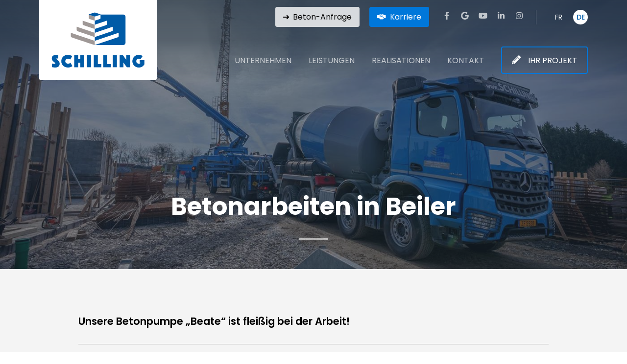

--- FILE ---
content_type: text/html; charset=utf-8
request_url: https://www.schilling.lu/news/betonarbeiten-in-beiler/
body_size: 47123
content:

<!doctype html>
<html lang="de" class="chrome chrome-119">
<head>
<meta charset="utf-8" />
<meta http-equiv="Accept-CH" content="DPR,ViewPort-Width,Width" />

<link href="https://www.youtube.com" rel="preconnect" />
<link href="https://img.youtube.com" rel="preconnect" />
<link href="https://i.ytimg.com" rel="preconnect" />
<link href="https://s.ytimg.com" rel="preconnect" />
<link href="https://fonts.googleapis.com" rel="dns-prefetch" />
<link href="https://fonts.gstatic.com" rel="dns-prefetch" />
<link href="https://fonts.googleapis.com" rel="preconnect" />
<link href="https://fonts.gstatic.com" rel="preconnect" />
<link href="/custom/css/new.less?v=41" rel="prefetch" type="style" />

<link rel="stylesheet" type="text/css" href="/util/jquery/fancybox/jquery.fancybox.min.css" />
<style nonce="7bf0927066c44b57b0631dd5b5c394fc">
/*!
 * Bootstrap v4.3.1 (https://getbootstrap.com/)
 * Copyright 2011-2019 The Bootstrap Authors
 * Copyright 2011-2019 Twitter, Inc.
 * Licensed under MIT (https://github.com/twbs/bootstrap/blob/master/LICENSE)
 */
:root{--blue:#007bff;--indigo:#6610f2;--purple:#6f42c1;--pink:#e83e8c;--red:#dc3545;--orange:#fd7e14;--yellow:#ffc107;--green:#28a745;--teal:#20c997;--cyan:#17a2b8;--white:#fff;--gray:#6c757d;--gray-dark:#343a40;--primary:#007bff;--secondary:#6c757d;--success:#28a745;--info:#17a2b8;--warning:#ffc107;--danger:#dc3545;--light:#f8f9fa;--dark:#343a40;--breakpoint-xs:0;--breakpoint-sm:576px;--breakpoint-md:768px;--breakpoint-lg:992px;--breakpoint-xl:1200px;--font-family-sans-serif:-apple-system,BlinkMacSystemFont,"Segoe UI",Roboto,"Helvetica Neue",Arial,"Noto Sans",sans-serif,"Apple Color Emoji","Segoe UI Emoji","Segoe UI Symbol","Noto Color Emoji";--font-family-monospace:SFMono-Regular,Menlo,Monaco,Consolas,"Liberation Mono","Courier New",monospace;}*,*::before,*::after{box-sizing:border-box;}html{font-family:sans-serif;line-height:1.15;-webkit-text-size-adjust:100%;-webkit-tap-highlight-color:transparent;}article,aside,figcaption,figure,footer,header,hgroup,main,nav,section{display:block;}body{margin:0;font-family:-apple-system,BlinkMacSystemFont,"Segoe UI",Roboto,"Helvetica Neue",Arial,"Noto Sans",sans-serif,"Apple Color Emoji","Segoe UI Emoji","Segoe UI Symbol","Noto Color Emoji";font-size:1rem;font-weight:400;line-height:1.5;color:#212529;text-align:left;background-color:#fff;}[tabindex="-1"]:focus{outline:0 !important;}hr{box-sizing:content-box;height:0;overflow:visible;}h1,h2,h3,h4,h5,h6{margin-top:0;margin-bottom:.5rem;}p{margin-top:0;margin-bottom:1rem;}abbr[title],abbr[data-original-title]{text-decoration:underline;text-decoration:underline dotted;cursor:help;border-bottom:0;text-decoration-skip-ink:none;}address{margin-bottom:1rem;font-style:normal;line-height:inherit;}ol,ul,dl{margin-top:0;margin-bottom:1rem;}ol ol,ul ul,ol ul,ul ol{margin-bottom:0;}dt{font-weight:700;}dd{margin-bottom:.5rem;margin-left:0;}blockquote{margin:0 0 1rem;}b,strong{font-weight:bolder;}small{font-size:80%;}sub,sup{position:relative;font-size:75%;line-height:0;vertical-align:baseline;}sub{bottom:-.25em;}sup{top:-.5em;}a{color:#007bff;text-decoration:none;background-color:transparent;}a:hover{color:#0056b3;text-decoration:underline;}a:not([href]):not([tabindex]){color:inherit;text-decoration:none;}a:not([href]):not([tabindex]):hover,a:not([href]):not([tabindex]):focus{color:inherit;text-decoration:none;}a:not([href]):not([tabindex]):focus{outline:0;}pre,code,kbd,samp{font-family:SFMono-Regular,Menlo,Monaco,Consolas,"Liberation Mono","Courier New",monospace;font-size:1em;}pre{margin-top:0;margin-bottom:1rem;overflow:auto;}figure{margin:0 0 1rem;}img{vertical-align:middle;border-style:none;}svg{overflow:hidden;vertical-align:middle;}table{border-collapse:collapse;}caption{padding-top:.75rem;padding-bottom:.75rem;color:#6c757d;text-align:left;caption-side:bottom;}th{text-align:inherit;}label{display:inline-block;margin-bottom:.5rem;}button{border-radius:0;}button:focus{outline:1px dotted;outline:5px auto -webkit-focus-ring-color;}input,button,select,optgroup,textarea{margin:0;font-family:inherit;font-size:inherit;line-height:inherit;}button,input{overflow:visible;}button,select{text-transform:none;}select{word-wrap:normal;}button,[type="button"],[type="reset"],[type="submit"]{-webkit-appearance:button;}button:not(:disabled),[type="button"]:not(:disabled),[type="reset"]:not(:disabled),[type="submit"]:not(:disabled){cursor:pointer;}button::-moz-focus-inner,[type="button"]::-moz-focus-inner,[type="reset"]::-moz-focus-inner,[type="submit"]::-moz-focus-inner{padding:0;border-style:none;}input[type="radio"],input[type="checkbox"]{box-sizing:border-box;padding:0;}input[type="date"],input[type="time"],input[type="datetime-local"],input[type="month"]{-webkit-appearance:listbox;}textarea{overflow:auto;resize:vertical;}fieldset{min-width:0;padding:0;margin:0;border:0;}legend{display:block;width:100%;max-width:100%;padding:0;margin-bottom:.5rem;font-size:1.5rem;line-height:inherit;color:inherit;white-space:normal;}progress{vertical-align:baseline;}[type="number"]::-webkit-inner-spin-button,[type="number"]::-webkit-outer-spin-button{height:auto;}[type="search"]{outline-offset:-2px;-webkit-appearance:none;}[type="search"]::-webkit-search-decoration{-webkit-appearance:none;}::-webkit-file-upload-button{font:inherit;-webkit-appearance:button;}output{display:inline-block;}summary{display:list-item;cursor:pointer;}template{display:none;}[hidden]{display:none !important;}h1,h2,h3,h4,h5,h6,.h1,.h2,.h3,.h4,.h5,.h6{margin-bottom:.5rem;font-weight:500;line-height:1.2;}h1,.h1{font-size:2.5rem;}h2,.h2{font-size:2rem;}h3,.h3{font-size:1.75rem;}h4,.h4{font-size:1.5rem;}h5,.h5{font-size:1.25rem;}h6,.h6{font-size:1rem;}.lead{font-size:1.25rem;font-weight:300;}.display-1{font-size:6rem;font-weight:300;line-height:1.2;}.display-2{font-size:5.5rem;font-weight:300;line-height:1.2;}.display-3{font-size:4.5rem;font-weight:300;line-height:1.2;}.display-4{font-size:3.5rem;font-weight:300;line-height:1.2;}hr{margin-top:1rem;margin-bottom:1rem;border:0;border-top:1px solid rgba(0,0,0,.1);}small,.small{font-size:80%;font-weight:400;}mark,.mark{padding:.2em;background-color:#fcf8e3;}.list-unstyled{padding-left:0;list-style:none;}.list-inline{padding-left:0;list-style:none;}.list-inline-item{display:inline-block;}.list-inline-item:not(:last-child){margin-right:.5rem;}.initialism{font-size:90%;text-transform:uppercase;}.blockquote{margin-bottom:1rem;font-size:1.25rem;}.blockquote-footer{display:block;font-size:80%;color:#6c757d;}.blockquote-footer::before{content:"— ";}.container{width:100%;padding-right:15px;padding-left:15px;margin-right:auto;margin-left:auto;}@media(min-width:576px){.container{max-width:540px;}}@media(min-width:768px){.container{max-width:720px;}}@media(min-width:992px){.container{max-width:960px;}}@media(min-width:1200px){.container{max-width:1140px;}}.container-fluid{width:100%;padding-right:15px;padding-left:15px;margin-right:auto;margin-left:auto;}.row{display:flex;flex-wrap:wrap;margin-right:-15px;margin-left:-15px;}.no-gutters{margin-right:0;margin-left:0;}.no-gutters>.col,.no-gutters>[class*="col-"]{padding-right:0;padding-left:0;}.col-1,.col-2,.col-3,.col-4,.col-5,.col-6,.col-7,.col-8,.col-9,.col-10,.col-11,.col-12,.col,.col-auto,.col-sm-1,.col-sm-2,.col-sm-3,.col-sm-4,.col-sm-5,.col-sm-6,.col-sm-7,.col-sm-8,.col-sm-9,.col-sm-10,.col-sm-11,.col-sm-12,.col-sm,.col-sm-auto,.col-md-1,.col-md-2,.col-md-3,.col-md-4,.col-md-5,.col-md-6,.col-md-7,.col-md-8,.col-md-9,.col-md-10,.col-md-11,.col-md-12,.col-md,.col-md-auto,.col-lg-1,.col-lg-2,.col-lg-3,.col-lg-4,.col-lg-5,.col-lg-6,.col-lg-7,.col-lg-8,.col-lg-9,.col-lg-10,.col-lg-11,.col-lg-12,.col-lg,.col-lg-auto,.col-xl-1,.col-xl-2,.col-xl-3,.col-xl-4,.col-xl-5,.col-xl-6,.col-xl-7,.col-xl-8,.col-xl-9,.col-xl-10,.col-xl-11,.col-xl-12,.col-xl,.col-xl-auto{position:relative;width:100%;padding-right:15px;padding-left:15px;}.col{flex-basis:0;flex-grow:1;max-width:100%;}.col-auto{flex:0 0 auto;width:auto;max-width:100%;}.col-1{flex:0 0 8.33333%;max-width:8.33333%;}.col-2{flex:0 0 16.66667%;max-width:16.66667%;}.col-3{flex:0 0 25%;max-width:25%;}.col-4{flex:0 0 33.33333%;max-width:33.33333%;}.col-5{flex:0 0 41.66667%;max-width:41.66667%;}.col-6{flex:0 0 50%;max-width:50%;}.col-7{flex:0 0 58.33333%;max-width:58.33333%;}.col-8{flex:0 0 66.66667%;max-width:66.66667%;}.col-9{flex:0 0 75%;max-width:75%;}.col-10{flex:0 0 83.33333%;max-width:83.33333%;}.col-11{flex:0 0 91.66667%;max-width:91.66667%;}.col-12{flex:0 0 100%;max-width:100%;}.order-first{order:-1;}.order-last{order:13;}.order-0{order:0;}.order-1{order:1;}.order-2{order:2;}.order-3{order:3;}.order-4{order:4;}.order-5{order:5;}.order-6{order:6;}.order-7{order:7;}.order-8{order:8;}.order-9{order:9;}.order-10{order:10;}.order-11{order:11;}.order-12{order:12;}.offset-1{margin-left:8.33333%;}.offset-2{margin-left:16.66667%;}.offset-3{margin-left:25%;}.offset-4{margin-left:33.33333%;}.offset-5{margin-left:41.66667%;}.offset-6{margin-left:50%;}.offset-7{margin-left:58.33333%;}.offset-8{margin-left:66.66667%;}.offset-9{margin-left:75%;}.offset-10{margin-left:83.33333%;}.offset-11{margin-left:91.66667%;}@media(min-width:576px){.col-sm{flex-basis:0;flex-grow:1;max-width:100%;}.col-sm-auto{flex:0 0 auto;width:auto;max-width:100%;}.col-sm-1{flex:0 0 8.33333%;max-width:8.33333%;}.col-sm-2{flex:0 0 16.66667%;max-width:16.66667%;}.col-sm-3{flex:0 0 25%;max-width:25%;}.col-sm-4{flex:0 0 33.33333%;max-width:33.33333%;}.col-sm-5{flex:0 0 41.66667%;max-width:41.66667%;}.col-sm-6{flex:0 0 50%;max-width:50%;}.col-sm-7{flex:0 0 58.33333%;max-width:58.33333%;}.col-sm-8{flex:0 0 66.66667%;max-width:66.66667%;}.col-sm-9{flex:0 0 75%;max-width:75%;}.col-sm-10{flex:0 0 83.33333%;max-width:83.33333%;}.col-sm-11{flex:0 0 91.66667%;max-width:91.66667%;}.col-sm-12{flex:0 0 100%;max-width:100%;}.order-sm-first{order:-1;}.order-sm-last{order:13;}.order-sm-0{order:0;}.order-sm-1{order:1;}.order-sm-2{order:2;}.order-sm-3{order:3;}.order-sm-4{order:4;}.order-sm-5{order:5;}.order-sm-6{order:6;}.order-sm-7{order:7;}.order-sm-8{order:8;}.order-sm-9{order:9;}.order-sm-10{order:10;}.order-sm-11{order:11;}.order-sm-12{order:12;}.offset-sm-0{margin-left:0;}.offset-sm-1{margin-left:8.33333%;}.offset-sm-2{margin-left:16.66667%;}.offset-sm-3{margin-left:25%;}.offset-sm-4{margin-left:33.33333%;}.offset-sm-5{margin-left:41.66667%;}.offset-sm-6{margin-left:50%;}.offset-sm-7{margin-left:58.33333%;}.offset-sm-8{margin-left:66.66667%;}.offset-sm-9{margin-left:75%;}.offset-sm-10{margin-left:83.33333%;}.offset-sm-11{margin-left:91.66667%;}}@media(min-width:768px){.col-md{flex-basis:0;flex-grow:1;max-width:100%;}.col-md-auto{flex:0 0 auto;width:auto;max-width:100%;}.col-md-1{flex:0 0 8.33333%;max-width:8.33333%;}.col-md-2{flex:0 0 16.66667%;max-width:16.66667%;}.col-md-3{flex:0 0 25%;max-width:25%;}.col-md-4{flex:0 0 33.33333%;max-width:33.33333%;}.col-md-5{flex:0 0 41.66667%;max-width:41.66667%;}.col-md-6{flex:0 0 50%;max-width:50%;}.col-md-7{flex:0 0 58.33333%;max-width:58.33333%;}.col-md-8{flex:0 0 66.66667%;max-width:66.66667%;}.col-md-9{flex:0 0 75%;max-width:75%;}.col-md-10{flex:0 0 83.33333%;max-width:83.33333%;}.col-md-11{flex:0 0 91.66667%;max-width:91.66667%;}.col-md-12{flex:0 0 100%;max-width:100%;}.order-md-first{order:-1;}.order-md-last{order:13;}.order-md-0{order:0;}.order-md-1{order:1;}.order-md-2{order:2;}.order-md-3{order:3;}.order-md-4{order:4;}.order-md-5{order:5;}.order-md-6{order:6;}.order-md-7{order:7;}.order-md-8{order:8;}.order-md-9{order:9;}.order-md-10{order:10;}.order-md-11{order:11;}.order-md-12{order:12;}.offset-md-0{margin-left:0;}.offset-md-1{margin-left:8.33333%;}.offset-md-2{margin-left:16.66667%;}.offset-md-3{margin-left:25%;}.offset-md-4{margin-left:33.33333%;}.offset-md-5{margin-left:41.66667%;}.offset-md-6{margin-left:50%;}.offset-md-7{margin-left:58.33333%;}.offset-md-8{margin-left:66.66667%;}.offset-md-9{margin-left:75%;}.offset-md-10{margin-left:83.33333%;}.offset-md-11{margin-left:91.66667%;}}@media(min-width:992px){.col-lg{flex-basis:0;flex-grow:1;max-width:100%;}.col-lg-auto{flex:0 0 auto;width:auto;max-width:100%;}.col-lg-1{flex:0 0 8.33333%;max-width:8.33333%;}.col-lg-2{flex:0 0 16.66667%;max-width:16.66667%;}.col-lg-3{flex:0 0 25%;max-width:25%;}.col-lg-4{flex:0 0 33.33333%;max-width:33.33333%;}.col-lg-5{flex:0 0 41.66667%;max-width:41.66667%;}.col-lg-6{flex:0 0 50%;max-width:50%;}.col-lg-7{flex:0 0 58.33333%;max-width:58.33333%;}.col-lg-8{flex:0 0 66.66667%;max-width:66.66667%;}.col-lg-9{flex:0 0 75%;max-width:75%;}.col-lg-10{flex:0 0 83.33333%;max-width:83.33333%;}.col-lg-11{flex:0 0 91.66667%;max-width:91.66667%;}.col-lg-12{flex:0 0 100%;max-width:100%;}.order-lg-first{order:-1;}.order-lg-last{order:13;}.order-lg-0{order:0;}.order-lg-1{order:1;}.order-lg-2{order:2;}.order-lg-3{order:3;}.order-lg-4{order:4;}.order-lg-5{order:5;}.order-lg-6{order:6;}.order-lg-7{order:7;}.order-lg-8{order:8;}.order-lg-9{order:9;}.order-lg-10{order:10;}.order-lg-11{order:11;}.order-lg-12{order:12;}.offset-lg-0{margin-left:0;}.offset-lg-1{margin-left:8.33333%;}.offset-lg-2{margin-left:16.66667%;}.offset-lg-3{margin-left:25%;}.offset-lg-4{margin-left:33.33333%;}.offset-lg-5{margin-left:41.66667%;}.offset-lg-6{margin-left:50%;}.offset-lg-7{margin-left:58.33333%;}.offset-lg-8{margin-left:66.66667%;}.offset-lg-9{margin-left:75%;}.offset-lg-10{margin-left:83.33333%;}.offset-lg-11{margin-left:91.66667%;}}@media(min-width:1200px){.col-xl{flex-basis:0;flex-grow:1;max-width:100%;}.col-xl-auto{flex:0 0 auto;width:auto;max-width:100%;}.col-xl-1{flex:0 0 8.33333%;max-width:8.33333%;}.col-xl-2{flex:0 0 16.66667%;max-width:16.66667%;}.col-xl-3{flex:0 0 25%;max-width:25%;}.col-xl-4{flex:0 0 33.33333%;max-width:33.33333%;}.col-xl-5{flex:0 0 41.66667%;max-width:41.66667%;}.col-xl-6{flex:0 0 50%;max-width:50%;}.col-xl-7{flex:0 0 58.33333%;max-width:58.33333%;}.col-xl-8{flex:0 0 66.66667%;max-width:66.66667%;}.col-xl-9{flex:0 0 75%;max-width:75%;}.col-xl-10{flex:0 0 83.33333%;max-width:83.33333%;}.col-xl-11{flex:0 0 91.66667%;max-width:91.66667%;}.col-xl-12{flex:0 0 100%;max-width:100%;}.order-xl-first{order:-1;}.order-xl-last{order:13;}.order-xl-0{order:0;}.order-xl-1{order:1;}.order-xl-2{order:2;}.order-xl-3{order:3;}.order-xl-4{order:4;}.order-xl-5{order:5;}.order-xl-6{order:6;}.order-xl-7{order:7;}.order-xl-8{order:8;}.order-xl-9{order:9;}.order-xl-10{order:10;}.order-xl-11{order:11;}.order-xl-12{order:12;}.offset-xl-0{margin-left:0;}.offset-xl-1{margin-left:8.33333%;}.offset-xl-2{margin-left:16.66667%;}.offset-xl-3{margin-left:25%;}.offset-xl-4{margin-left:33.33333%;}.offset-xl-5{margin-left:41.66667%;}.offset-xl-6{margin-left:50%;}.offset-xl-7{margin-left:58.33333%;}.offset-xl-8{margin-left:66.66667%;}.offset-xl-9{margin-left:75%;}.offset-xl-10{margin-left:83.33333%;}.offset-xl-11{margin-left:91.66667%;}}.form-control{display:block;width:100%;height:calc(1.5em + .75rem + 2px);padding:.375rem .75rem;font-size:1rem;font-weight:400;line-height:1.5;color:#495057;background-color:#fff;background-clip:padding-box;border:1px solid #ced4da;border-radius:.25rem;transition:border-color .15s ease-in-out,box-shadow .15s ease-in-out;}@media(prefers-reduced-motion:reduce){.form-control{transition:none;}}.form-control::-ms-expand{background-color:transparent;border:0;}.form-control:focus{color:#495057;background-color:#fff;border-color:#80bdff;outline:0;box-shadow:0 0 0 .2rem rgba(0,123,255,.25);}.form-control::placeholder{color:#6c757d;opacity:1;}.form-control:disabled,.form-control[readonly]{background-color:#e9ecef;opacity:1;}select.form-control:focus::-ms-value{color:#495057;background-color:#fff;}.form-control-file,.form-control-range{display:block;width:100%;}.col-form-label{padding-top:calc(.375rem + 1px);padding-bottom:calc(.375rem + 1px);margin-bottom:0;font-size:inherit;line-height:1.5;}.col-form-label-lg{padding-top:calc(.5rem + 1px);padding-bottom:calc(.5rem + 1px);font-size:1.25rem;line-height:1.5;}.col-form-label-sm{padding-top:calc(.25rem + 1px);padding-bottom:calc(.25rem + 1px);font-size:.875rem;line-height:1.5;}.form-control-plaintext{display:block;width:100%;padding-top:.375rem;padding-bottom:.375rem;margin-bottom:0;line-height:1.5;color:#212529;background-color:transparent;border:solid transparent;border-width:1px 0;}.form-control-plaintext.form-control-sm,.form-control-plaintext.form-control-lg{padding-right:0;padding-left:0;}.form-control-sm{height:calc(1.5em + .5rem + 2px);padding:.25rem .5rem;font-size:.875rem;line-height:1.5;border-radius:.2rem;}.form-control-lg{height:calc(1.5em + 1rem + 2px);padding:.5rem 1rem;font-size:1.25rem;line-height:1.5;border-radius:.3rem;}select.form-control[size],select.form-control[multiple]{height:auto;}textarea.form-control{height:auto;}.form-group{margin-bottom:1rem;}.form-text{display:block;margin-top:.25rem;}.form-row{display:flex;flex-wrap:wrap;margin-right:-5px;margin-left:-5px;}.form-row>.col,.form-row>[class*="col-"]{padding-right:5px;padding-left:5px;}.form-check{position:relative;display:block;padding-left:1.25rem;}.form-check-input{position:absolute;margin-top:.3rem;margin-left:-1.25rem;}.form-check-input:disabled~.form-check-label{color:#6c757d;}.form-check-label{margin-bottom:0;}.form-check-inline{display:inline-flex;align-items:center;padding-left:0;margin-right:.75rem;}.form-check-inline .form-check-input{position:static;margin-top:0;margin-right:.3125rem;margin-left:0;}.valid-feedback{display:none;width:100%;margin-top:.25rem;font-size:80%;color:#28a745;}.valid-tooltip{position:absolute;top:100%;z-index:5;display:none;max-width:100%;padding:.25rem .5rem;margin-top:.1rem;font-size:.875rem;line-height:1.5;color:#fff;background-color:rgba(40,167,69,.9);border-radius:.25rem;}.was-validated .form-control:valid,.form-control.is-valid{border-color:#28a745;padding-right:calc(1.5em + .75rem);background-image:url("data:image/svg+xml,%3csvg xmlns='http://www.w3.org/2000/svg' viewBox='0 0 8 8'%3e%3cpath fill='%2328a745' d='M2.3 6.73L.6 4.53c-.4-1.04.46-1.4 1.1-.8l1.1 1.4 3.4-3.8c.6-.63 1.6-.27 1.2.7l-4 4.6c-.43.5-.8.4-1.1.1z'/%3e%3c/svg%3e");background-repeat:no-repeat;background-position:center right calc(.375em + .1875rem);background-size:calc(.75em + .375rem) calc(.75em + .375rem);}.was-validated .form-control:valid:focus,.form-control.is-valid:focus{border-color:#28a745;box-shadow:0 0 0 .2rem rgba(40,167,69,.25);}.was-validated .form-control:valid~.valid-feedback,.was-validated .form-control:valid~.valid-tooltip,.form-control.is-valid~.valid-feedback,.form-control.is-valid~.valid-tooltip{display:block;}.was-validated textarea.form-control:valid,textarea.form-control.is-valid{padding-right:calc(1.5em + .75rem);background-position:top calc(.375em + .1875rem) right calc(.375em + .1875rem);}.was-validated .custom-select:valid,.custom-select.is-valid{border-color:#28a745;padding-right:calc((1em + .75rem)*3/4 + 1.75rem);background:url("data:image/svg+xml,%3csvg xmlns='http://www.w3.org/2000/svg' viewBox='0 0 4 5'%3e%3cpath fill='%23343a40' d='M2 0L0 2h4zm0 5L0 3h4z'/%3e%3c/svg%3e") no-repeat right .75rem center/8px 10px,url("data:image/svg+xml,%3csvg xmlns='http://www.w3.org/2000/svg' viewBox='0 0 8 8'%3e%3cpath fill='%2328a745' d='M2.3 6.73L.6 4.53c-.4-1.04.46-1.4 1.1-.8l1.1 1.4 3.4-3.8c.6-.63 1.6-.27 1.2.7l-4 4.6c-.43.5-.8.4-1.1.1z'/%3e%3c/svg%3e") #fff no-repeat center right 1.75rem/calc(.75em + .375rem) calc(.75em + .375rem);}.was-validated .custom-select:valid:focus,.custom-select.is-valid:focus{border-color:#28a745;box-shadow:0 0 0 .2rem rgba(40,167,69,.25);}.was-validated .custom-select:valid~.valid-feedback,.was-validated .custom-select:valid~.valid-tooltip,.custom-select.is-valid~.valid-feedback,.custom-select.is-valid~.valid-tooltip{display:block;}.was-validated .form-control-file:valid~.valid-feedback,.was-validated .form-control-file:valid~.valid-tooltip,.form-control-file.is-valid~.valid-feedback,.form-control-file.is-valid~.valid-tooltip{display:block;}.was-validated .form-check-input:valid~.form-check-label,.form-check-input.is-valid~.form-check-label{color:#28a745;}.was-validated .form-check-input:valid~.valid-feedback,.was-validated .form-check-input:valid~.valid-tooltip,.form-check-input.is-valid~.valid-feedback,.form-check-input.is-valid~.valid-tooltip{display:block;}.was-validated .custom-control-input:valid~.custom-control-label,.custom-control-input.is-valid~.custom-control-label{color:#28a745;}.was-validated .custom-control-input:valid~.custom-control-label::before,.custom-control-input.is-valid~.custom-control-label::before{border-color:#28a745;}.was-validated .custom-control-input:valid~.valid-feedback,.was-validated .custom-control-input:valid~.valid-tooltip,.custom-control-input.is-valid~.valid-feedback,.custom-control-input.is-valid~.valid-tooltip{display:block;}.was-validated .custom-control-input:valid:checked~.custom-control-label::before,.custom-control-input.is-valid:checked~.custom-control-label::before{border-color:#34ce57;background-color:#34ce57;}.was-validated .custom-control-input:valid:focus~.custom-control-label::before,.custom-control-input.is-valid:focus~.custom-control-label::before{box-shadow:0 0 0 .2rem rgba(40,167,69,.25);}.was-validated .custom-control-input:valid:focus:not(:checked)~.custom-control-label::before,.custom-control-input.is-valid:focus:not(:checked)~.custom-control-label::before{border-color:#28a745;}.was-validated .custom-file-input:valid~.custom-file-label,.custom-file-input.is-valid~.custom-file-label{border-color:#28a745;}.was-validated .custom-file-input:valid~.valid-feedback,.was-validated .custom-file-input:valid~.valid-tooltip,.custom-file-input.is-valid~.valid-feedback,.custom-file-input.is-valid~.valid-tooltip{display:block;}.was-validated .custom-file-input:valid:focus~.custom-file-label,.custom-file-input.is-valid:focus~.custom-file-label{border-color:#28a745;box-shadow:0 0 0 .2rem rgba(40,167,69,.25);}.invalid-feedback{display:none;width:100%;margin-top:.25rem;font-size:80%;color:#dc3545;}.invalid-tooltip{position:absolute;top:100%;z-index:5;display:none;max-width:100%;padding:.25rem .5rem;margin-top:.1rem;font-size:.875rem;line-height:1.5;color:#fff;background-color:rgba(220,53,69,.9);border-radius:.25rem;}.was-validated .form-control:invalid,.form-control.is-invalid{border-color:#dc3545;padding-right:calc(1.5em + .75rem);background-image:url("data:image/svg+xml,%3csvg xmlns='http://www.w3.org/2000/svg' fill='%23dc3545' viewBox='-2 -2 7 7'%3e%3cpath stroke='%23dc3545' d='M0 0l3 3m0-3L0 3'/%3e%3ccircle r='.5'/%3e%3ccircle cx='3' r='.5'/%3e%3ccircle cy='3' r='.5'/%3e%3ccircle cx='3' cy='3' r='.5'/%3e%3c/svg%3E");background-repeat:no-repeat;background-position:center right calc(.375em + .1875rem);background-size:calc(.75em + .375rem) calc(.75em + .375rem);}.was-validated .form-control:invalid:focus,.form-control.is-invalid:focus{border-color:#dc3545;box-shadow:0 0 0 .2rem rgba(220,53,69,.25);}.was-validated .form-control:invalid~.invalid-feedback,.was-validated .form-control:invalid~.invalid-tooltip,.form-control.is-invalid~.invalid-feedback,.form-control.is-invalid~.invalid-tooltip{display:block;}.was-validated textarea.form-control:invalid,textarea.form-control.is-invalid{padding-right:calc(1.5em + .75rem);background-position:top calc(.375em + .1875rem) right calc(.375em + .1875rem);}.was-validated .custom-select:invalid,.custom-select.is-invalid{border-color:#dc3545;padding-right:calc((1em + .75rem)*3/4 + 1.75rem);background:url("data:image/svg+xml,%3csvg xmlns='http://www.w3.org/2000/svg' viewBox='0 0 4 5'%3e%3cpath fill='%23343a40' d='M2 0L0 2h4zm0 5L0 3h4z'/%3e%3c/svg%3e") no-repeat right .75rem center/8px 10px,url("data:image/svg+xml,%3csvg xmlns='http://www.w3.org/2000/svg' fill='%23dc3545' viewBox='-2 -2 7 7'%3e%3cpath stroke='%23dc3545' d='M0 0l3 3m0-3L0 3'/%3e%3ccircle r='.5'/%3e%3ccircle cx='3' r='.5'/%3e%3ccircle cy='3' r='.5'/%3e%3ccircle cx='3' cy='3' r='.5'/%3e%3c/svg%3E") #fff no-repeat center right 1.75rem/calc(.75em + .375rem) calc(.75em + .375rem);}.was-validated .custom-select:invalid:focus,.custom-select.is-invalid:focus{border-color:#dc3545;box-shadow:0 0 0 .2rem rgba(220,53,69,.25);}.was-validated .custom-select:invalid~.invalid-feedback,.was-validated .custom-select:invalid~.invalid-tooltip,.custom-select.is-invalid~.invalid-feedback,.custom-select.is-invalid~.invalid-tooltip{display:block;}.was-validated .form-control-file:invalid~.invalid-feedback,.was-validated .form-control-file:invalid~.invalid-tooltip,.form-control-file.is-invalid~.invalid-feedback,.form-control-file.is-invalid~.invalid-tooltip{display:block;}.was-validated .form-check-input:invalid~.form-check-label,.form-check-input.is-invalid~.form-check-label{color:#dc3545;}.was-validated .form-check-input:invalid~.invalid-feedback,.was-validated .form-check-input:invalid~.invalid-tooltip,.form-check-input.is-invalid~.invalid-feedback,.form-check-input.is-invalid~.invalid-tooltip{display:block;}.was-validated .custom-control-input:invalid~.custom-control-label,.custom-control-input.is-invalid~.custom-control-label{color:#dc3545;}.was-validated .custom-control-input:invalid~.custom-control-label::before,.custom-control-input.is-invalid~.custom-control-label::before{border-color:#dc3545;}.was-validated .custom-control-input:invalid~.invalid-feedback,.was-validated .custom-control-input:invalid~.invalid-tooltip,.custom-control-input.is-invalid~.invalid-feedback,.custom-control-input.is-invalid~.invalid-tooltip{display:block;}.was-validated .custom-control-input:invalid:checked~.custom-control-label::before,.custom-control-input.is-invalid:checked~.custom-control-label::before{border-color:#e4606d;background-color:#e4606d;}.was-validated .custom-control-input:invalid:focus~.custom-control-label::before,.custom-control-input.is-invalid:focus~.custom-control-label::before{box-shadow:0 0 0 .2rem rgba(220,53,69,.25);}.was-validated .custom-control-input:invalid:focus:not(:checked)~.custom-control-label::before,.custom-control-input.is-invalid:focus:not(:checked)~.custom-control-label::before{border-color:#dc3545;}.was-validated .custom-file-input:invalid~.custom-file-label,.custom-file-input.is-invalid~.custom-file-label{border-color:#dc3545;}.was-validated .custom-file-input:invalid~.invalid-feedback,.was-validated .custom-file-input:invalid~.invalid-tooltip,.custom-file-input.is-invalid~.invalid-feedback,.custom-file-input.is-invalid~.invalid-tooltip{display:block;}.was-validated .custom-file-input:invalid:focus~.custom-file-label,.custom-file-input.is-invalid:focus~.custom-file-label{border-color:#dc3545;box-shadow:0 0 0 .2rem rgba(220,53,69,.25);}.form-inline{display:flex;flex-flow:row wrap;align-items:center;}.form-inline .form-check{width:100%;}@media(min-width:576px){.form-inline label{display:flex;align-items:center;justify-content:center;margin-bottom:0;}.form-inline .form-group{display:flex;flex:0 0 auto;flex-flow:row wrap;align-items:center;margin-bottom:0;}.form-inline .form-control{display:inline-block;width:auto;vertical-align:middle;}.form-inline .form-control-plaintext{display:inline-block;}.form-inline .input-group,.form-inline .custom-select{width:auto;}.form-inline .form-check{display:flex;align-items:center;justify-content:center;width:auto;padding-left:0;}.form-inline .form-check-input{position:relative;flex-shrink:0;margin-top:0;margin-right:.25rem;margin-left:0;}.form-inline .custom-control{align-items:center;justify-content:center;}.form-inline .custom-control-label{margin-bottom:0;}}.btn{display:inline-block;font-weight:400;color:#212529;text-align:center;vertical-align:middle;user-select:none;background-color:transparent;border:1px solid transparent;padding:.375rem .75rem;font-size:1rem;line-height:1.5;border-radius:.25rem;transition:color .15s ease-in-out,background-color .15s ease-in-out,border-color .15s ease-in-out,box-shadow .15s ease-in-out;}@media(prefers-reduced-motion:reduce){.btn{transition:none;}}.btn:hover{color:#212529;text-decoration:none;}.btn:focus,.btn.focus{outline:0;box-shadow:0 0 0 .2rem rgba(0,123,255,.25);}.btn.disabled,.btn:disabled{opacity:.65;}a.btn.disabled,fieldset:disabled a.btn{pointer-events:none;}.btn-primary{color:#fff;background-color:#007bff;border-color:#007bff;}.btn-primary:hover{color:#fff;background-color:#0069d9;border-color:#0062cc;}.btn-primary:focus,.btn-primary.focus{box-shadow:0 0 0 .2rem rgba(38,143,255,.5);}.btn-primary.disabled,.btn-primary:disabled{color:#fff;background-color:#007bff;border-color:#007bff;}.btn-primary:not(:disabled):not(.disabled):active,.btn-primary:not(:disabled):not(.disabled).active,.show>.btn-primary.dropdown-toggle{color:#fff;background-color:#0062cc;border-color:#005cbf;}.btn-primary:not(:disabled):not(.disabled):active:focus,.btn-primary:not(:disabled):not(.disabled).active:focus,.show>.btn-primary.dropdown-toggle:focus{box-shadow:0 0 0 .2rem rgba(38,143,255,.5);}.btn-secondary{color:#fff;background-color:#6c757d;border-color:#6c757d;}.btn-secondary:hover{color:#fff;background-color:#5a6268;border-color:#545b62;}.btn-secondary:focus,.btn-secondary.focus{box-shadow:0 0 0 .2rem rgba(130,138,145,.5);}.btn-secondary.disabled,.btn-secondary:disabled{color:#fff;background-color:#6c757d;border-color:#6c757d;}.btn-secondary:not(:disabled):not(.disabled):active,.btn-secondary:not(:disabled):not(.disabled).active,.show>.btn-secondary.dropdown-toggle{color:#fff;background-color:#545b62;border-color:#4e555b;}.btn-secondary:not(:disabled):not(.disabled):active:focus,.btn-secondary:not(:disabled):not(.disabled).active:focus,.show>.btn-secondary.dropdown-toggle:focus{box-shadow:0 0 0 .2rem rgba(130,138,145,.5);}.btn-success{color:#fff;background-color:#28a745;border-color:#28a745;}.btn-success:hover{color:#fff;background-color:#218838;border-color:#1e7e34;}.btn-success:focus,.btn-success.focus{box-shadow:0 0 0 .2rem rgba(72,180,97,.5);}.btn-success.disabled,.btn-success:disabled{color:#fff;background-color:#28a745;border-color:#28a745;}.btn-success:not(:disabled):not(.disabled):active,.btn-success:not(:disabled):not(.disabled).active,.show>.btn-success.dropdown-toggle{color:#fff;background-color:#1e7e34;border-color:#1c7430;}.btn-success:not(:disabled):not(.disabled):active:focus,.btn-success:not(:disabled):not(.disabled).active:focus,.show>.btn-success.dropdown-toggle:focus{box-shadow:0 0 0 .2rem rgba(72,180,97,.5);}.btn-info{color:#fff;background-color:#17a2b8;border-color:#17a2b8;}.btn-info:hover{color:#fff;background-color:#138496;border-color:#117a8b;}.btn-info:focus,.btn-info.focus{box-shadow:0 0 0 .2rem rgba(58,176,195,.5);}.btn-info.disabled,.btn-info:disabled{color:#fff;background-color:#17a2b8;border-color:#17a2b8;}.btn-info:not(:disabled):not(.disabled):active,.btn-info:not(:disabled):not(.disabled).active,.show>.btn-info.dropdown-toggle{color:#fff;background-color:#117a8b;border-color:#10707f;}.btn-info:not(:disabled):not(.disabled):active:focus,.btn-info:not(:disabled):not(.disabled).active:focus,.show>.btn-info.dropdown-toggle:focus{box-shadow:0 0 0 .2rem rgba(58,176,195,.5);}.btn-warning{color:#212529;background-color:#ffc107;border-color:#ffc107;}.btn-warning:hover{color:#212529;background-color:#e0a800;border-color:#d39e00;}.btn-warning:focus,.btn-warning.focus{box-shadow:0 0 0 .2rem rgba(222,170,12,.5);}.btn-warning.disabled,.btn-warning:disabled{color:#212529;background-color:#ffc107;border-color:#ffc107;}.btn-warning:not(:disabled):not(.disabled):active,.btn-warning:not(:disabled):not(.disabled).active,.show>.btn-warning.dropdown-toggle{color:#212529;background-color:#d39e00;border-color:#c69500;}.btn-warning:not(:disabled):not(.disabled):active:focus,.btn-warning:not(:disabled):not(.disabled).active:focus,.show>.btn-warning.dropdown-toggle:focus{box-shadow:0 0 0 .2rem rgba(222,170,12,.5);}.btn-danger{color:#fff;background-color:#dc3545;border-color:#dc3545;}.btn-danger:hover{color:#fff;background-color:#c82333;border-color:#bd2130;}.btn-danger:focus,.btn-danger.focus{box-shadow:0 0 0 .2rem rgba(225,83,97,.5);}.btn-danger.disabled,.btn-danger:disabled{color:#fff;background-color:#dc3545;border-color:#dc3545;}.btn-danger:not(:disabled):not(.disabled):active,.btn-danger:not(:disabled):not(.disabled).active,.show>.btn-danger.dropdown-toggle{color:#fff;background-color:#bd2130;border-color:#b21f2d;}.btn-danger:not(:disabled):not(.disabled):active:focus,.btn-danger:not(:disabled):not(.disabled).active:focus,.show>.btn-danger.dropdown-toggle:focus{box-shadow:0 0 0 .2rem rgba(225,83,97,.5);}.btn-light{color:#212529;background-color:#f8f9fa;border-color:#f8f9fa;}.btn-light:hover{color:#212529;background-color:#e2e6ea;border-color:#dae0e5;}.btn-light:focus,.btn-light.focus{box-shadow:0 0 0 .2rem rgba(216,217,219,.5);}.btn-light.disabled,.btn-light:disabled{color:#212529;background-color:#f8f9fa;border-color:#f8f9fa;}.btn-light:not(:disabled):not(.disabled):active,.btn-light:not(:disabled):not(.disabled).active,.show>.btn-light.dropdown-toggle{color:#212529;background-color:#dae0e5;border-color:#d3d9df;}.btn-light:not(:disabled):not(.disabled):active:focus,.btn-light:not(:disabled):not(.disabled).active:focus,.show>.btn-light.dropdown-toggle:focus{box-shadow:0 0 0 .2rem rgba(216,217,219,.5);}.btn-dark{color:#fff;background-color:#343a40;border-color:#343a40;}.btn-dark:hover{color:#fff;background-color:#23272b;border-color:#1d2124;}.btn-dark:focus,.btn-dark.focus{box-shadow:0 0 0 .2rem rgba(82,88,93,.5);}.btn-dark.disabled,.btn-dark:disabled{color:#fff;background-color:#343a40;border-color:#343a40;}.btn-dark:not(:disabled):not(.disabled):active,.btn-dark:not(:disabled):not(.disabled).active,.show>.btn-dark.dropdown-toggle{color:#fff;background-color:#1d2124;border-color:#171a1d;}.btn-dark:not(:disabled):not(.disabled):active:focus,.btn-dark:not(:disabled):not(.disabled).active:focus,.show>.btn-dark.dropdown-toggle:focus{box-shadow:0 0 0 .2rem rgba(82,88,93,.5);}.btn-outline-primary{color:#007bff;border-color:#007bff;}.btn-outline-primary:hover{color:#fff;background-color:#007bff;border-color:#007bff;}.btn-outline-primary:focus,.btn-outline-primary.focus{box-shadow:0 0 0 .2rem rgba(0,123,255,.5);}.btn-outline-primary.disabled,.btn-outline-primary:disabled{color:#007bff;background-color:transparent;}.btn-outline-primary:not(:disabled):not(.disabled):active,.btn-outline-primary:not(:disabled):not(.disabled).active,.show>.btn-outline-primary.dropdown-toggle{color:#fff;background-color:#007bff;border-color:#007bff;}.btn-outline-primary:not(:disabled):not(.disabled):active:focus,.btn-outline-primary:not(:disabled):not(.disabled).active:focus,.show>.btn-outline-primary.dropdown-toggle:focus{box-shadow:0 0 0 .2rem rgba(0,123,255,.5);}.btn-outline-secondary{color:#6c757d;border-color:#6c757d;}.btn-outline-secondary:hover{color:#fff;background-color:#6c757d;border-color:#6c757d;}.btn-outline-secondary:focus,.btn-outline-secondary.focus{box-shadow:0 0 0 .2rem rgba(108,117,125,.5);}.btn-outline-secondary.disabled,.btn-outline-secondary:disabled{color:#6c757d;background-color:transparent;}.btn-outline-secondary:not(:disabled):not(.disabled):active,.btn-outline-secondary:not(:disabled):not(.disabled).active,.show>.btn-outline-secondary.dropdown-toggle{color:#fff;background-color:#6c757d;border-color:#6c757d;}.btn-outline-secondary:not(:disabled):not(.disabled):active:focus,.btn-outline-secondary:not(:disabled):not(.disabled).active:focus,.show>.btn-outline-secondary.dropdown-toggle:focus{box-shadow:0 0 0 .2rem rgba(108,117,125,.5);}.btn-outline-success{color:#28a745;border-color:#28a745;}.btn-outline-success:hover{color:#fff;background-color:#28a745;border-color:#28a745;}.btn-outline-success:focus,.btn-outline-success.focus{box-shadow:0 0 0 .2rem rgba(40,167,69,.5);}.btn-outline-success.disabled,.btn-outline-success:disabled{color:#28a745;background-color:transparent;}.btn-outline-success:not(:disabled):not(.disabled):active,.btn-outline-success:not(:disabled):not(.disabled).active,.show>.btn-outline-success.dropdown-toggle{color:#fff;background-color:#28a745;border-color:#28a745;}.btn-outline-success:not(:disabled):not(.disabled):active:focus,.btn-outline-success:not(:disabled):not(.disabled).active:focus,.show>.btn-outline-success.dropdown-toggle:focus{box-shadow:0 0 0 .2rem rgba(40,167,69,.5);}.btn-outline-info{color:#17a2b8;border-color:#17a2b8;}.btn-outline-info:hover{color:#fff;background-color:#17a2b8;border-color:#17a2b8;}.btn-outline-info:focus,.btn-outline-info.focus{box-shadow:0 0 0 .2rem rgba(23,162,184,.5);}.btn-outline-info.disabled,.btn-outline-info:disabled{color:#17a2b8;background-color:transparent;}.btn-outline-info:not(:disabled):not(.disabled):active,.btn-outline-info:not(:disabled):not(.disabled).active,.show>.btn-outline-info.dropdown-toggle{color:#fff;background-color:#17a2b8;border-color:#17a2b8;}.btn-outline-info:not(:disabled):not(.disabled):active:focus,.btn-outline-info:not(:disabled):not(.disabled).active:focus,.show>.btn-outline-info.dropdown-toggle:focus{box-shadow:0 0 0 .2rem rgba(23,162,184,.5);}.btn-outline-warning{color:#ffc107;border-color:#ffc107;}.btn-outline-warning:hover{color:#212529;background-color:#ffc107;border-color:#ffc107;}.btn-outline-warning:focus,.btn-outline-warning.focus{box-shadow:0 0 0 .2rem rgba(255,193,7,.5);}.btn-outline-warning.disabled,.btn-outline-warning:disabled{color:#ffc107;background-color:transparent;}.btn-outline-warning:not(:disabled):not(.disabled):active,.btn-outline-warning:not(:disabled):not(.disabled).active,.show>.btn-outline-warning.dropdown-toggle{color:#212529;background-color:#ffc107;border-color:#ffc107;}.btn-outline-warning:not(:disabled):not(.disabled):active:focus,.btn-outline-warning:not(:disabled):not(.disabled).active:focus,.show>.btn-outline-warning.dropdown-toggle:focus{box-shadow:0 0 0 .2rem rgba(255,193,7,.5);}.btn-outline-danger{color:#dc3545;border-color:#dc3545;}.btn-outline-danger:hover{color:#fff;background-color:#dc3545;border-color:#dc3545;}.btn-outline-danger:focus,.btn-outline-danger.focus{box-shadow:0 0 0 .2rem rgba(220,53,69,.5);}.btn-outline-danger.disabled,.btn-outline-danger:disabled{color:#dc3545;background-color:transparent;}.btn-outline-danger:not(:disabled):not(.disabled):active,.btn-outline-danger:not(:disabled):not(.disabled).active,.show>.btn-outline-danger.dropdown-toggle{color:#fff;background-color:#dc3545;border-color:#dc3545;}.btn-outline-danger:not(:disabled):not(.disabled):active:focus,.btn-outline-danger:not(:disabled):not(.disabled).active:focus,.show>.btn-outline-danger.dropdown-toggle:focus{box-shadow:0 0 0 .2rem rgba(220,53,69,.5);}.btn-outline-light{color:#f8f9fa;border-color:#f8f9fa;}.btn-outline-light:hover{color:#212529;background-color:#f8f9fa;border-color:#f8f9fa;}.btn-outline-light:focus,.btn-outline-light.focus{box-shadow:0 0 0 .2rem rgba(248,249,250,.5);}.btn-outline-light.disabled,.btn-outline-light:disabled{color:#f8f9fa;background-color:transparent;}.btn-outline-light:not(:disabled):not(.disabled):active,.btn-outline-light:not(:disabled):not(.disabled).active,.show>.btn-outline-light.dropdown-toggle{color:#212529;background-color:#f8f9fa;border-color:#f8f9fa;}.btn-outline-light:not(:disabled):not(.disabled):active:focus,.btn-outline-light:not(:disabled):not(.disabled).active:focus,.show>.btn-outline-light.dropdown-toggle:focus{box-shadow:0 0 0 .2rem rgba(248,249,250,.5);}.btn-outline-dark{color:#343a40;border-color:#343a40;}.btn-outline-dark:hover{color:#fff;background-color:#343a40;border-color:#343a40;}.btn-outline-dark:focus,.btn-outline-dark.focus{box-shadow:0 0 0 .2rem rgba(52,58,64,.5);}.btn-outline-dark.disabled,.btn-outline-dark:disabled{color:#343a40;background-color:transparent;}.btn-outline-dark:not(:disabled):not(.disabled):active,.btn-outline-dark:not(:disabled):not(.disabled).active,.show>.btn-outline-dark.dropdown-toggle{color:#fff;background-color:#343a40;border-color:#343a40;}.btn-outline-dark:not(:disabled):not(.disabled):active:focus,.btn-outline-dark:not(:disabled):not(.disabled).active:focus,.show>.btn-outline-dark.dropdown-toggle:focus{box-shadow:0 0 0 .2rem rgba(52,58,64,.5);}.btn-link{font-weight:400;color:#007bff;text-decoration:none;}.btn-link:hover{color:#0056b3;text-decoration:underline;}.btn-link:focus,.btn-link.focus{text-decoration:underline;box-shadow:none;}.btn-link:disabled,.btn-link.disabled{color:#6c757d;pointer-events:none;}.btn-lg{padding:.5rem 1rem;font-size:1.25rem;line-height:1.5;border-radius:.3rem;}.btn-sm{padding:.25rem .5rem;font-size:.875rem;line-height:1.5;border-radius:.2rem;}.btn-block{display:block;width:100%;}.btn-block+.btn-block{margin-top:.5rem;}input[type="submit"].btn-block,input[type="reset"].btn-block,input[type="button"].btn-block{width:100%;}.fade{transition:opacity .15s linear;}@media(prefers-reduced-motion:reduce){.fade{transition:none;}}.fade:not(.show){opacity:0;}.collapse:not(.show){display:none;}.collapsing{position:relative;height:0;overflow:hidden;transition:height .35s ease;}@media(prefers-reduced-motion:reduce){.collapsing{transition:none;}}.alert{position:relative;padding:.75rem 1.25rem;margin-bottom:1rem;border:1px solid transparent;border-radius:.25rem;}.alert-heading{color:inherit;}.alert-link{font-weight:700;}.alert-dismissible{padding-right:4rem;}.alert-dismissible .close{position:absolute;top:0;right:0;padding:.75rem 1.25rem;color:inherit;}.alert-primary{color:#004085;background-color:#cce5ff;border-color:#b8daff;}.alert-primary hr{border-top-color:#9fcdff;}.alert-primary .alert-link{color:#002752;}.alert-secondary{color:#383d41;background-color:#e2e3e5;border-color:#d6d8db;}.alert-secondary hr{border-top-color:#c8cbcf;}.alert-secondary .alert-link{color:#202326;}.alert-success{color:#155724;background-color:#d4edda;border-color:#c3e6cb;}.alert-success hr{border-top-color:#b1dfbb;}.alert-success .alert-link{color:#0b2e13;}.alert-info{color:#0c5460;background-color:#d1ecf1;border-color:#bee5eb;}.alert-info hr{border-top-color:#abdde5;}.alert-info .alert-link{color:#062c33;}.alert-warning{color:#856404;background-color:#fff3cd;border-color:#ffeeba;}.alert-warning hr{border-top-color:#ffe8a1;}.alert-warning .alert-link{color:#533f03;}.alert-danger{color:#721c24;background-color:#f8d7da;border-color:#f5c6cb;}.alert-danger hr{border-top-color:#f1b0b7;}.alert-danger .alert-link{color:#491217;}.alert-light{color:#818182;background-color:#fefefe;border-color:#fdfdfe;}.alert-light hr{border-top-color:#ececf6;}.alert-light .alert-link{color:#686868;}.alert-dark{color:#1b1e21;background-color:#d6d8d9;border-color:#c6c8ca;}.alert-dark hr{border-top-color:#b9bbbe;}.alert-dark .alert-link{color:#040505;}.align-baseline{vertical-align:baseline !important;}.align-top{vertical-align:top !important;}.align-middle{vertical-align:middle !important;}.align-bottom{vertical-align:bottom !important;}.align-text-bottom{vertical-align:text-bottom !important;}.align-text-top{vertical-align:text-top !important;}.bg-primary{background-color:#007bff !important;}a.bg-primary:hover,a.bg-primary:focus,button.bg-primary:hover,button.bg-primary:focus{background-color:#0062cc !important;}.bg-secondary{background-color:#6c757d !important;}a.bg-secondary:hover,a.bg-secondary:focus,button.bg-secondary:hover,button.bg-secondary:focus{background-color:#545b62 !important;}.bg-success{background-color:#28a745 !important;}a.bg-success:hover,a.bg-success:focus,button.bg-success:hover,button.bg-success:focus{background-color:#1e7e34 !important;}.bg-info{background-color:#17a2b8 !important;}a.bg-info:hover,a.bg-info:focus,button.bg-info:hover,button.bg-info:focus{background-color:#117a8b !important;}.bg-warning{background-color:#ffc107 !important;}a.bg-warning:hover,a.bg-warning:focus,button.bg-warning:hover,button.bg-warning:focus{background-color:#d39e00 !important;}.bg-danger{background-color:#dc3545 !important;}a.bg-danger:hover,a.bg-danger:focus,button.bg-danger:hover,button.bg-danger:focus{background-color:#bd2130 !important;}.bg-light{background-color:#f8f9fa !important;}a.bg-light:hover,a.bg-light:focus,button.bg-light:hover,button.bg-light:focus{background-color:#dae0e5 !important;}.bg-dark{background-color:#343a40 !important;}a.bg-dark:hover,a.bg-dark:focus,button.bg-dark:hover,button.bg-dark:focus{background-color:#1d2124 !important;}.bg-white{background-color:#fff !important;}.bg-transparent{background-color:transparent !important;}.border{border:1px solid #dee2e6 !important;}.border-top{border-top:1px solid #dee2e6 !important;}.border-right{border-right:1px solid #dee2e6 !important;}.border-bottom{border-bottom:1px solid #dee2e6 !important;}.border-left{border-left:1px solid #dee2e6 !important;}.border-0{border:0 !important;}.border-top-0{border-top:0 !important;}.border-right-0{border-right:0 !important;}.border-bottom-0{border-bottom:0 !important;}.border-left-0{border-left:0 !important;}.border-primary{border-color:#007bff !important;}.border-secondary{border-color:#6c757d !important;}.border-success{border-color:#28a745 !important;}.border-info{border-color:#17a2b8 !important;}.border-warning{border-color:#ffc107 !important;}.border-danger{border-color:#dc3545 !important;}.border-light{border-color:#f8f9fa !important;}.border-dark{border-color:#343a40 !important;}.border-white{border-color:#fff !important;}.rounded-sm{border-radius:.2rem !important;}.rounded{border-radius:.25rem !important;}.rounded-top{border-top-left-radius:.25rem !important;border-top-right-radius:.25rem !important;}.rounded-right{border-top-right-radius:.25rem !important;border-bottom-right-radius:.25rem !important;}.rounded-bottom{border-bottom-right-radius:.25rem !important;border-bottom-left-radius:.25rem !important;}.rounded-left{border-top-left-radius:.25rem !important;border-bottom-left-radius:.25rem !important;}.rounded-lg{border-radius:.3rem !important;}.rounded-circle{border-radius:50% !important;}.rounded-pill{border-radius:50rem !important;}.rounded-0{border-radius:0 !important;}.clearfix::after{display:block;clear:both;content:"";}.d-none{display:none !important;}.d-inline{display:inline !important;}.d-inline-block{display:inline-block !important;}.d-block{display:block !important;}.d-table{display:table !important;}.d-table-row{display:table-row !important;}.d-table-cell{display:table-cell !important;}.d-flex{display:flex !important;}.d-inline-flex{display:inline-flex !important;}@media(min-width:576px){.d-sm-none{display:none !important;}.d-sm-inline{display:inline !important;}.d-sm-inline-block{display:inline-block !important;}.d-sm-block{display:block !important;}.d-sm-table{display:table !important;}.d-sm-table-row{display:table-row !important;}.d-sm-table-cell{display:table-cell !important;}.d-sm-flex{display:flex !important;}.d-sm-inline-flex{display:inline-flex !important;}}@media(min-width:768px){.d-md-none{display:none !important;}.d-md-inline{display:inline !important;}.d-md-inline-block{display:inline-block !important;}.d-md-block{display:block !important;}.d-md-table{display:table !important;}.d-md-table-row{display:table-row !important;}.d-md-table-cell{display:table-cell !important;}.d-md-flex{display:flex !important;}.d-md-inline-flex{display:inline-flex !important;}}@media(min-width:992px){.d-lg-none{display:none !important;}.d-lg-inline{display:inline !important;}.d-lg-inline-block{display:inline-block !important;}.d-lg-block{display:block !important;}.d-lg-table{display:table !important;}.d-lg-table-row{display:table-row !important;}.d-lg-table-cell{display:table-cell !important;}.d-lg-flex{display:flex !important;}.d-lg-inline-flex{display:inline-flex !important;}}@media(min-width:1200px){.d-xl-none{display:none !important;}.d-xl-inline{display:inline !important;}.d-xl-inline-block{display:inline-block !important;}.d-xl-block{display:block !important;}.d-xl-table{display:table !important;}.d-xl-table-row{display:table-row !important;}.d-xl-table-cell{display:table-cell !important;}.d-xl-flex{display:flex !important;}.d-xl-inline-flex{display:inline-flex !important;}}@media print{.d-print-none{display:none !important;}.d-print-inline{display:inline !important;}.d-print-inline-block{display:inline-block !important;}.d-print-block{display:block !important;}.d-print-table{display:table !important;}.d-print-table-row{display:table-row !important;}.d-print-table-cell{display:table-cell !important;}.d-print-flex{display:flex !important;}.d-print-inline-flex{display:inline-flex !important;}}.embed-responsive{position:relative;display:block;width:100%;padding:0;overflow:hidden;}.embed-responsive::before{display:block;content:"";}.embed-responsive .embed-responsive-item,.embed-responsive iframe,.embed-responsive embed,.embed-responsive object,.embed-responsive video{position:absolute;top:0;bottom:0;left:0;width:100%;height:100%;border:0;}.embed-responsive-21by9::before{padding-top:42.85714%;}.embed-responsive-16by9::before{padding-top:56.25%;}.embed-responsive-4by3::before{padding-top:75%;}.embed-responsive-1by1::before{padding-top:100%;}.flex-row{flex-direction:row !important;}.flex-column{flex-direction:column !important;}.flex-row-reverse{flex-direction:row-reverse !important;}.flex-column-reverse{flex-direction:column-reverse !important;}.flex-wrap{flex-wrap:wrap !important;}.flex-nowrap{flex-wrap:nowrap !important;}.flex-wrap-reverse{flex-wrap:wrap-reverse !important;}.flex-fill{flex:1 1 auto !important;}.flex-grow-0{flex-grow:0 !important;}.flex-grow-1{flex-grow:1 !important;}.flex-shrink-0{flex-shrink:0 !important;}.flex-shrink-1{flex-shrink:1 !important;}.justify-content-start{justify-content:flex-start !important;}.justify-content-end{justify-content:flex-end !important;}.justify-content-center{justify-content:center !important;}.justify-content-between{justify-content:space-between !important;}.justify-content-around{justify-content:space-around !important;}.align-items-start{align-items:flex-start !important;}.align-items-end{align-items:flex-end !important;}.align-items-center{align-items:center !important;}.align-items-baseline{align-items:baseline !important;}.align-items-stretch{align-items:stretch !important;}.align-content-start{align-content:flex-start !important;}.align-content-end{align-content:flex-end !important;}.align-content-center{align-content:center !important;}.align-content-between{align-content:space-between !important;}.align-content-around{align-content:space-around !important;}.align-content-stretch{align-content:stretch !important;}.align-self-auto{align-self:auto !important;}.align-self-start{align-self:flex-start !important;}.align-self-end{align-self:flex-end !important;}.align-self-center{align-self:center !important;}.align-self-baseline{align-self:baseline !important;}.align-self-stretch{align-self:stretch !important;}@media(min-width:576px){.flex-sm-row{flex-direction:row !important;}.flex-sm-column{flex-direction:column !important;}.flex-sm-row-reverse{flex-direction:row-reverse !important;}.flex-sm-column-reverse{flex-direction:column-reverse !important;}.flex-sm-wrap{flex-wrap:wrap !important;}.flex-sm-nowrap{flex-wrap:nowrap !important;}.flex-sm-wrap-reverse{flex-wrap:wrap-reverse !important;}.flex-sm-fill{flex:1 1 auto !important;}.flex-sm-grow-0{flex-grow:0 !important;}.flex-sm-grow-1{flex-grow:1 !important;}.flex-sm-shrink-0{flex-shrink:0 !important;}.flex-sm-shrink-1{flex-shrink:1 !important;}.justify-content-sm-start{justify-content:flex-start !important;}.justify-content-sm-end{justify-content:flex-end !important;}.justify-content-sm-center{justify-content:center !important;}.justify-content-sm-between{justify-content:space-between !important;}.justify-content-sm-around{justify-content:space-around !important;}.align-items-sm-start{align-items:flex-start !important;}.align-items-sm-end{align-items:flex-end !important;}.align-items-sm-center{align-items:center !important;}.align-items-sm-baseline{align-items:baseline !important;}.align-items-sm-stretch{align-items:stretch !important;}.align-content-sm-start{align-content:flex-start !important;}.align-content-sm-end{align-content:flex-end !important;}.align-content-sm-center{align-content:center !important;}.align-content-sm-between{align-content:space-between !important;}.align-content-sm-around{align-content:space-around !important;}.align-content-sm-stretch{align-content:stretch !important;}.align-self-sm-auto{align-self:auto !important;}.align-self-sm-start{align-self:flex-start !important;}.align-self-sm-end{align-self:flex-end !important;}.align-self-sm-center{align-self:center !important;}.align-self-sm-baseline{align-self:baseline !important;}.align-self-sm-stretch{align-self:stretch !important;}}@media(min-width:768px){.flex-md-row{flex-direction:row !important;}.flex-md-column{flex-direction:column !important;}.flex-md-row-reverse{flex-direction:row-reverse !important;}.flex-md-column-reverse{flex-direction:column-reverse !important;}.flex-md-wrap{flex-wrap:wrap !important;}.flex-md-nowrap{flex-wrap:nowrap !important;}.flex-md-wrap-reverse{flex-wrap:wrap-reverse !important;}.flex-md-fill{flex:1 1 auto !important;}.flex-md-grow-0{flex-grow:0 !important;}.flex-md-grow-1{flex-grow:1 !important;}.flex-md-shrink-0{flex-shrink:0 !important;}.flex-md-shrink-1{flex-shrink:1 !important;}.justify-content-md-start{justify-content:flex-start !important;}.justify-content-md-end{justify-content:flex-end !important;}.justify-content-md-center{justify-content:center !important;}.justify-content-md-between{justify-content:space-between !important;}.justify-content-md-around{justify-content:space-around !important;}.align-items-md-start{align-items:flex-start !important;}.align-items-md-end{align-items:flex-end !important;}.align-items-md-center{align-items:center !important;}.align-items-md-baseline{align-items:baseline !important;}.align-items-md-stretch{align-items:stretch !important;}.align-content-md-start{align-content:flex-start !important;}.align-content-md-end{align-content:flex-end !important;}.align-content-md-center{align-content:center !important;}.align-content-md-between{align-content:space-between !important;}.align-content-md-around{align-content:space-around !important;}.align-content-md-stretch{align-content:stretch !important;}.align-self-md-auto{align-self:auto !important;}.align-self-md-start{align-self:flex-start !important;}.align-self-md-end{align-self:flex-end !important;}.align-self-md-center{align-self:center !important;}.align-self-md-baseline{align-self:baseline !important;}.align-self-md-stretch{align-self:stretch !important;}}@media(min-width:992px){.flex-lg-row{flex-direction:row !important;}.flex-lg-column{flex-direction:column !important;}.flex-lg-row-reverse{flex-direction:row-reverse !important;}.flex-lg-column-reverse{flex-direction:column-reverse !important;}.flex-lg-wrap{flex-wrap:wrap !important;}.flex-lg-nowrap{flex-wrap:nowrap !important;}.flex-lg-wrap-reverse{flex-wrap:wrap-reverse !important;}.flex-lg-fill{flex:1 1 auto !important;}.flex-lg-grow-0{flex-grow:0 !important;}.flex-lg-grow-1{flex-grow:1 !important;}.flex-lg-shrink-0{flex-shrink:0 !important;}.flex-lg-shrink-1{flex-shrink:1 !important;}.justify-content-lg-start{justify-content:flex-start !important;}.justify-content-lg-end{justify-content:flex-end !important;}.justify-content-lg-center{justify-content:center !important;}.justify-content-lg-between{justify-content:space-between !important;}.justify-content-lg-around{justify-content:space-around !important;}.align-items-lg-start{align-items:flex-start !important;}.align-items-lg-end{align-items:flex-end !important;}.align-items-lg-center{align-items:center !important;}.align-items-lg-baseline{align-items:baseline !important;}.align-items-lg-stretch{align-items:stretch !important;}.align-content-lg-start{align-content:flex-start !important;}.align-content-lg-end{align-content:flex-end !important;}.align-content-lg-center{align-content:center !important;}.align-content-lg-between{align-content:space-between !important;}.align-content-lg-around{align-content:space-around !important;}.align-content-lg-stretch{align-content:stretch !important;}.align-self-lg-auto{align-self:auto !important;}.align-self-lg-start{align-self:flex-start !important;}.align-self-lg-end{align-self:flex-end !important;}.align-self-lg-center{align-self:center !important;}.align-self-lg-baseline{align-self:baseline !important;}.align-self-lg-stretch{align-self:stretch !important;}}@media(min-width:1200px){.flex-xl-row{flex-direction:row !important;}.flex-xl-column{flex-direction:column !important;}.flex-xl-row-reverse{flex-direction:row-reverse !important;}.flex-xl-column-reverse{flex-direction:column-reverse !important;}.flex-xl-wrap{flex-wrap:wrap !important;}.flex-xl-nowrap{flex-wrap:nowrap !important;}.flex-xl-wrap-reverse{flex-wrap:wrap-reverse !important;}.flex-xl-fill{flex:1 1 auto !important;}.flex-xl-grow-0{flex-grow:0 !important;}.flex-xl-grow-1{flex-grow:1 !important;}.flex-xl-shrink-0{flex-shrink:0 !important;}.flex-xl-shrink-1{flex-shrink:1 !important;}.justify-content-xl-start{justify-content:flex-start !important;}.justify-content-xl-end{justify-content:flex-end !important;}.justify-content-xl-center{justify-content:center !important;}.justify-content-xl-between{justify-content:space-between !important;}.justify-content-xl-around{justify-content:space-around !important;}.align-items-xl-start{align-items:flex-start !important;}.align-items-xl-end{align-items:flex-end !important;}.align-items-xl-center{align-items:center !important;}.align-items-xl-baseline{align-items:baseline !important;}.align-items-xl-stretch{align-items:stretch !important;}.align-content-xl-start{align-content:flex-start !important;}.align-content-xl-end{align-content:flex-end !important;}.align-content-xl-center{align-content:center !important;}.align-content-xl-between{align-content:space-between !important;}.align-content-xl-around{align-content:space-around !important;}.align-content-xl-stretch{align-content:stretch !important;}.align-self-xl-auto{align-self:auto !important;}.align-self-xl-start{align-self:flex-start !important;}.align-self-xl-end{align-self:flex-end !important;}.align-self-xl-center{align-self:center !important;}.align-self-xl-baseline{align-self:baseline !important;}.align-self-xl-stretch{align-self:stretch !important;}}.float-left{float:left !important;}.float-right{float:right !important;}.float-none{float:none !important;}@media(min-width:576px){.float-sm-left{float:left !important;}.float-sm-right{float:right !important;}.float-sm-none{float:none !important;}}@media(min-width:768px){.float-md-left{float:left !important;}.float-md-right{float:right !important;}.float-md-none{float:none !important;}}@media(min-width:992px){.float-lg-left{float:left !important;}.float-lg-right{float:right !important;}.float-lg-none{float:none !important;}}@media(min-width:1200px){.float-xl-left{float:left !important;}.float-xl-right{float:right !important;}.float-xl-none{float:none !important;}}.overflow-auto{overflow:auto !important;}.overflow-hidden{overflow:hidden !important;}.position-static{position:static !important;}.position-relative{position:relative !important;}.position-absolute{position:absolute !important;}.position-fixed{position:fixed !important;}.position-sticky{position:sticky !important;}.fixed-top{position:fixed;top:0;right:0;left:0;z-index:1030;}.fixed-bottom{position:fixed;right:0;bottom:0;left:0;z-index:1030;}@supports (position:sticky){.sticky-top{position:sticky;top:0;z-index:1020;}}.sr-only{position:absolute;width:1px;height:1px;padding:0;overflow:hidden;clip:rect(0,0,0,0);white-space:nowrap;border:0;}.sr-only-focusable:active,.sr-only-focusable:focus{position:static;width:auto;height:auto;overflow:visible;clip:auto;white-space:normal;}.shadow-sm{box-shadow:0 .125rem .25rem rgba(0,0,0,.075) !important;}.shadow{box-shadow:0 .5rem 1rem rgba(0,0,0,.15) !important;}.shadow-lg{box-shadow:0 1rem 3rem rgba(0,0,0,.175) !important;}.shadow-none{box-shadow:none !important;}.w-25{width:25% !important;}.w-50{width:50% !important;}.w-75{width:75% !important;}.w-100{width:100% !important;}.w-auto{width:auto !important;}.h-25{height:25% !important;}.h-50{height:50% !important;}.h-75{height:75% !important;}.h-100{height:100% !important;}.h-auto{height:auto !important;}.mw-100{max-width:100% !important;}.mh-100{max-height:100% !important;}.min-vw-100{min-width:100vw !important;}.min-vh-100{min-height:100vh !important;}.vw-100{width:100vw !important;}.vh-100{height:100vh !important;}.stretched-link::after{position:absolute;top:0;right:0;bottom:0;left:0;z-index:1;pointer-events:auto;content:"";background-color:transparent;}.m-0{margin:0 !important;}.mt-0,.my-0{margin-top:0 !important;}.mr-0,.mx-0{margin-right:0 !important;}.mb-0,.my-0{margin-bottom:0 !important;}.ml-0,.mx-0{margin-left:0 !important;}.m-1{margin:.25rem !important;}.mt-1,.my-1{margin-top:.25rem !important;}.mr-1,.mx-1{margin-right:.25rem !important;}.mb-1,.my-1{margin-bottom:.25rem !important;}.ml-1,.mx-1{margin-left:.25rem !important;}.m-2{margin:.5rem !important;}.mt-2,.my-2{margin-top:.5rem !important;}.mr-2,.mx-2{margin-right:.5rem !important;}.mb-2,.my-2{margin-bottom:.5rem !important;}.ml-2,.mx-2{margin-left:.5rem !important;}.m-3{margin:1rem !important;}.mt-3,.my-3{margin-top:1rem !important;}.mr-3,.mx-3{margin-right:1rem !important;}.mb-3,.my-3{margin-bottom:1rem !important;}.ml-3,.mx-3{margin-left:1rem !important;}.m-4{margin:1.5rem !important;}.mt-4,.my-4{margin-top:1.5rem !important;}.mr-4,.mx-4{margin-right:1.5rem !important;}.mb-4,.my-4{margin-bottom:1.5rem !important;}.ml-4,.mx-4{margin-left:1.5rem !important;}.m-5{margin:3rem !important;}.mt-5,.my-5{margin-top:3rem !important;}.mr-5,.mx-5{margin-right:3rem !important;}.mb-5,.my-5{margin-bottom:3rem !important;}.ml-5,.mx-5{margin-left:3rem !important;}.p-0{padding:0 !important;}.pt-0,.py-0{padding-top:0 !important;}.pr-0,.px-0{padding-right:0 !important;}.pb-0,.py-0{padding-bottom:0 !important;}.pl-0,.px-0{padding-left:0 !important;}.p-1{padding:.25rem !important;}.pt-1,.py-1{padding-top:.25rem !important;}.pr-1,.px-1{padding-right:.25rem !important;}.pb-1,.py-1{padding-bottom:.25rem !important;}.pl-1,.px-1{padding-left:.25rem !important;}.p-2{padding:.5rem !important;}.pt-2,.py-2{padding-top:.5rem !important;}.pr-2,.px-2{padding-right:.5rem !important;}.pb-2,.py-2{padding-bottom:.5rem !important;}.pl-2,.px-2{padding-left:.5rem !important;}.p-3{padding:1rem !important;}.pt-3,.py-3{padding-top:1rem !important;}.pr-3,.px-3{padding-right:1rem !important;}.pb-3,.py-3{padding-bottom:1rem !important;}.pl-3,.px-3{padding-left:1rem !important;}.p-4{padding:1.5rem !important;}.pt-4,.py-4{padding-top:1.5rem !important;}.pr-4,.px-4{padding-right:1.5rem !important;}.pb-4,.py-4{padding-bottom:1.5rem !important;}.pl-4,.px-4{padding-left:1.5rem !important;}.p-5{padding:3rem !important;}.pt-5,.py-5{padding-top:3rem !important;}.pr-5,.px-5{padding-right:3rem !important;}.pb-5,.py-5{padding-bottom:3rem !important;}.pl-5,.px-5{padding-left:3rem !important;}.m-n1{margin:-.25rem !important;}.mt-n1,.my-n1{margin-top:-.25rem !important;}.mr-n1,.mx-n1{margin-right:-.25rem !important;}.mb-n1,.my-n1{margin-bottom:-.25rem !important;}.ml-n1,.mx-n1{margin-left:-.25rem !important;}.m-n2{margin:-.5rem !important;}.mt-n2,.my-n2{margin-top:-.5rem !important;}.mr-n2,.mx-n2{margin-right:-.5rem !important;}.mb-n2,.my-n2{margin-bottom:-.5rem !important;}.ml-n2,.mx-n2{margin-left:-.5rem !important;}.m-n3{margin:-1rem !important;}.mt-n3,.my-n3{margin-top:-1rem !important;}.mr-n3,.mx-n3{margin-right:-1rem !important;}.mb-n3,.my-n3{margin-bottom:-1rem !important;}.ml-n3,.mx-n3{margin-left:-1rem !important;}.m-n4{margin:-1.5rem !important;}.mt-n4,.my-n4{margin-top:-1.5rem !important;}.mr-n4,.mx-n4{margin-right:-1.5rem !important;}.mb-n4,.my-n4{margin-bottom:-1.5rem !important;}.ml-n4,.mx-n4{margin-left:-1.5rem !important;}.m-n5{margin:-3rem !important;}.mt-n5,.my-n5{margin-top:-3rem !important;}.mr-n5,.mx-n5{margin-right:-3rem !important;}.mb-n5,.my-n5{margin-bottom:-3rem !important;}.ml-n5,.mx-n5{margin-left:-3rem !important;}.m-auto{margin:auto !important;}.mt-auto,.my-auto{margin-top:auto !important;}.mr-auto,.mx-auto{margin-right:auto !important;}.mb-auto,.my-auto{margin-bottom:auto !important;}.ml-auto,.mx-auto{margin-left:auto !important;}@media(min-width:576px){.m-sm-0{margin:0 !important;}.mt-sm-0,.my-sm-0{margin-top:0 !important;}.mr-sm-0,.mx-sm-0{margin-right:0 !important;}.mb-sm-0,.my-sm-0{margin-bottom:0 !important;}.ml-sm-0,.mx-sm-0{margin-left:0 !important;}.m-sm-1{margin:.25rem !important;}.mt-sm-1,.my-sm-1{margin-top:.25rem !important;}.mr-sm-1,.mx-sm-1{margin-right:.25rem !important;}.mb-sm-1,.my-sm-1{margin-bottom:.25rem !important;}.ml-sm-1,.mx-sm-1{margin-left:.25rem !important;}.m-sm-2{margin:.5rem !important;}.mt-sm-2,.my-sm-2{margin-top:.5rem !important;}.mr-sm-2,.mx-sm-2{margin-right:.5rem !important;}.mb-sm-2,.my-sm-2{margin-bottom:.5rem !important;}.ml-sm-2,.mx-sm-2{margin-left:.5rem !important;}.m-sm-3{margin:1rem !important;}.mt-sm-3,.my-sm-3{margin-top:1rem !important;}.mr-sm-3,.mx-sm-3{margin-right:1rem !important;}.mb-sm-3,.my-sm-3{margin-bottom:1rem !important;}.ml-sm-3,.mx-sm-3{margin-left:1rem !important;}.m-sm-4{margin:1.5rem !important;}.mt-sm-4,.my-sm-4{margin-top:1.5rem !important;}.mr-sm-4,.mx-sm-4{margin-right:1.5rem !important;}.mb-sm-4,.my-sm-4{margin-bottom:1.5rem !important;}.ml-sm-4,.mx-sm-4{margin-left:1.5rem !important;}.m-sm-5{margin:3rem !important;}.mt-sm-5,.my-sm-5{margin-top:3rem !important;}.mr-sm-5,.mx-sm-5{margin-right:3rem !important;}.mb-sm-5,.my-sm-5{margin-bottom:3rem !important;}.ml-sm-5,.mx-sm-5{margin-left:3rem !important;}.p-sm-0{padding:0 !important;}.pt-sm-0,.py-sm-0{padding-top:0 !important;}.pr-sm-0,.px-sm-0{padding-right:0 !important;}.pb-sm-0,.py-sm-0{padding-bottom:0 !important;}.pl-sm-0,.px-sm-0{padding-left:0 !important;}.p-sm-1{padding:.25rem !important;}.pt-sm-1,.py-sm-1{padding-top:.25rem !important;}.pr-sm-1,.px-sm-1{padding-right:.25rem !important;}.pb-sm-1,.py-sm-1{padding-bottom:.25rem !important;}.pl-sm-1,.px-sm-1{padding-left:.25rem !important;}.p-sm-2{padding:.5rem !important;}.pt-sm-2,.py-sm-2{padding-top:.5rem !important;}.pr-sm-2,.px-sm-2{padding-right:.5rem !important;}.pb-sm-2,.py-sm-2{padding-bottom:.5rem !important;}.pl-sm-2,.px-sm-2{padding-left:.5rem !important;}.p-sm-3{padding:1rem !important;}.pt-sm-3,.py-sm-3{padding-top:1rem !important;}.pr-sm-3,.px-sm-3{padding-right:1rem !important;}.pb-sm-3,.py-sm-3{padding-bottom:1rem !important;}.pl-sm-3,.px-sm-3{padding-left:1rem !important;}.p-sm-4{padding:1.5rem !important;}.pt-sm-4,.py-sm-4{padding-top:1.5rem !important;}.pr-sm-4,.px-sm-4{padding-right:1.5rem !important;}.pb-sm-4,.py-sm-4{padding-bottom:1.5rem !important;}.pl-sm-4,.px-sm-4{padding-left:1.5rem !important;}.p-sm-5{padding:3rem !important;}.pt-sm-5,.py-sm-5{padding-top:3rem !important;}.pr-sm-5,.px-sm-5{padding-right:3rem !important;}.pb-sm-5,.py-sm-5{padding-bottom:3rem !important;}.pl-sm-5,.px-sm-5{padding-left:3rem !important;}.m-sm-n1{margin:-.25rem !important;}.mt-sm-n1,.my-sm-n1{margin-top:-.25rem !important;}.mr-sm-n1,.mx-sm-n1{margin-right:-.25rem !important;}.mb-sm-n1,.my-sm-n1{margin-bottom:-.25rem !important;}.ml-sm-n1,.mx-sm-n1{margin-left:-.25rem !important;}.m-sm-n2{margin:-.5rem !important;}.mt-sm-n2,.my-sm-n2{margin-top:-.5rem !important;}.mr-sm-n2,.mx-sm-n2{margin-right:-.5rem !important;}.mb-sm-n2,.my-sm-n2{margin-bottom:-.5rem !important;}.ml-sm-n2,.mx-sm-n2{margin-left:-.5rem !important;}.m-sm-n3{margin:-1rem !important;}.mt-sm-n3,.my-sm-n3{margin-top:-1rem !important;}.mr-sm-n3,.mx-sm-n3{margin-right:-1rem !important;}.mb-sm-n3,.my-sm-n3{margin-bottom:-1rem !important;}.ml-sm-n3,.mx-sm-n3{margin-left:-1rem !important;}.m-sm-n4{margin:-1.5rem !important;}.mt-sm-n4,.my-sm-n4{margin-top:-1.5rem !important;}.mr-sm-n4,.mx-sm-n4{margin-right:-1.5rem !important;}.mb-sm-n4,.my-sm-n4{margin-bottom:-1.5rem !important;}.ml-sm-n4,.mx-sm-n4{margin-left:-1.5rem !important;}.m-sm-n5{margin:-3rem !important;}.mt-sm-n5,.my-sm-n5{margin-top:-3rem !important;}.mr-sm-n5,.mx-sm-n5{margin-right:-3rem !important;}.mb-sm-n5,.my-sm-n5{margin-bottom:-3rem !important;}.ml-sm-n5,.mx-sm-n5{margin-left:-3rem !important;}.m-sm-auto{margin:auto !important;}.mt-sm-auto,.my-sm-auto{margin-top:auto !important;}.mr-sm-auto,.mx-sm-auto{margin-right:auto !important;}.mb-sm-auto,.my-sm-auto{margin-bottom:auto !important;}.ml-sm-auto,.mx-sm-auto{margin-left:auto !important;}}@media(min-width:768px){.m-md-0{margin:0 !important;}.mt-md-0,.my-md-0{margin-top:0 !important;}.mr-md-0,.mx-md-0{margin-right:0 !important;}.mb-md-0,.my-md-0{margin-bottom:0 !important;}.ml-md-0,.mx-md-0{margin-left:0 !important;}.m-md-1{margin:.25rem !important;}.mt-md-1,.my-md-1{margin-top:.25rem !important;}.mr-md-1,.mx-md-1{margin-right:.25rem !important;}.mb-md-1,.my-md-1{margin-bottom:.25rem !important;}.ml-md-1,.mx-md-1{margin-left:.25rem !important;}.m-md-2{margin:.5rem !important;}.mt-md-2,.my-md-2{margin-top:.5rem !important;}.mr-md-2,.mx-md-2{margin-right:.5rem !important;}.mb-md-2,.my-md-2{margin-bottom:.5rem !important;}.ml-md-2,.mx-md-2{margin-left:.5rem !important;}.m-md-3{margin:1rem !important;}.mt-md-3,.my-md-3{margin-top:1rem !important;}.mr-md-3,.mx-md-3{margin-right:1rem !important;}.mb-md-3,.my-md-3{margin-bottom:1rem !important;}.ml-md-3,.mx-md-3{margin-left:1rem !important;}.m-md-4{margin:1.5rem !important;}.mt-md-4,.my-md-4{margin-top:1.5rem !important;}.mr-md-4,.mx-md-4{margin-right:1.5rem !important;}.mb-md-4,.my-md-4{margin-bottom:1.5rem !important;}.ml-md-4,.mx-md-4{margin-left:1.5rem !important;}.m-md-5{margin:3rem !important;}.mt-md-5,.my-md-5{margin-top:3rem !important;}.mr-md-5,.mx-md-5{margin-right:3rem !important;}.mb-md-5,.my-md-5{margin-bottom:3rem !important;}.ml-md-5,.mx-md-5{margin-left:3rem !important;}.p-md-0{padding:0 !important;}.pt-md-0,.py-md-0{padding-top:0 !important;}.pr-md-0,.px-md-0{padding-right:0 !important;}.pb-md-0,.py-md-0{padding-bottom:0 !important;}.pl-md-0,.px-md-0{padding-left:0 !important;}.p-md-1{padding:.25rem !important;}.pt-md-1,.py-md-1{padding-top:.25rem !important;}.pr-md-1,.px-md-1{padding-right:.25rem !important;}.pb-md-1,.py-md-1{padding-bottom:.25rem !important;}.pl-md-1,.px-md-1{padding-left:.25rem !important;}.p-md-2{padding:.5rem !important;}.pt-md-2,.py-md-2{padding-top:.5rem !important;}.pr-md-2,.px-md-2{padding-right:.5rem !important;}.pb-md-2,.py-md-2{padding-bottom:.5rem !important;}.pl-md-2,.px-md-2{padding-left:.5rem !important;}.p-md-3{padding:1rem !important;}.pt-md-3,.py-md-3{padding-top:1rem !important;}.pr-md-3,.px-md-3{padding-right:1rem !important;}.pb-md-3,.py-md-3{padding-bottom:1rem !important;}.pl-md-3,.px-md-3{padding-left:1rem !important;}.p-md-4{padding:1.5rem !important;}.pt-md-4,.py-md-4{padding-top:1.5rem !important;}.pr-md-4,.px-md-4{padding-right:1.5rem !important;}.pb-md-4,.py-md-4{padding-bottom:1.5rem !important;}.pl-md-4,.px-md-4{padding-left:1.5rem !important;}.p-md-5{padding:3rem !important;}.pt-md-5,.py-md-5{padding-top:3rem !important;}.pr-md-5,.px-md-5{padding-right:3rem !important;}.pb-md-5,.py-md-5{padding-bottom:3rem !important;}.pl-md-5,.px-md-5{padding-left:3rem !important;}.m-md-n1{margin:-.25rem !important;}.mt-md-n1,.my-md-n1{margin-top:-.25rem !important;}.mr-md-n1,.mx-md-n1{margin-right:-.25rem !important;}.mb-md-n1,.my-md-n1{margin-bottom:-.25rem !important;}.ml-md-n1,.mx-md-n1{margin-left:-.25rem !important;}.m-md-n2{margin:-.5rem !important;}.mt-md-n2,.my-md-n2{margin-top:-.5rem !important;}.mr-md-n2,.mx-md-n2{margin-right:-.5rem !important;}.mb-md-n2,.my-md-n2{margin-bottom:-.5rem !important;}.ml-md-n2,.mx-md-n2{margin-left:-.5rem !important;}.m-md-n3{margin:-1rem !important;}.mt-md-n3,.my-md-n3{margin-top:-1rem !important;}.mr-md-n3,.mx-md-n3{margin-right:-1rem !important;}.mb-md-n3,.my-md-n3{margin-bottom:-1rem !important;}.ml-md-n3,.mx-md-n3{margin-left:-1rem !important;}.m-md-n4{margin:-1.5rem !important;}.mt-md-n4,.my-md-n4{margin-top:-1.5rem !important;}.mr-md-n4,.mx-md-n4{margin-right:-1.5rem !important;}.mb-md-n4,.my-md-n4{margin-bottom:-1.5rem !important;}.ml-md-n4,.mx-md-n4{margin-left:-1.5rem !important;}.m-md-n5{margin:-3rem !important;}.mt-md-n5,.my-md-n5{margin-top:-3rem !important;}.mr-md-n5,.mx-md-n5{margin-right:-3rem !important;}.mb-md-n5,.my-md-n5{margin-bottom:-3rem !important;}.ml-md-n5,.mx-md-n5{margin-left:-3rem !important;}.m-md-auto{margin:auto !important;}.mt-md-auto,.my-md-auto{margin-top:auto !important;}.mr-md-auto,.mx-md-auto{margin-right:auto !important;}.mb-md-auto,.my-md-auto{margin-bottom:auto !important;}.ml-md-auto,.mx-md-auto{margin-left:auto !important;}}@media(min-width:992px){.m-lg-0{margin:0 !important;}.mt-lg-0,.my-lg-0{margin-top:0 !important;}.mr-lg-0,.mx-lg-0{margin-right:0 !important;}.mb-lg-0,.my-lg-0{margin-bottom:0 !important;}.ml-lg-0,.mx-lg-0{margin-left:0 !important;}.m-lg-1{margin:.25rem !important;}.mt-lg-1,.my-lg-1{margin-top:.25rem !important;}.mr-lg-1,.mx-lg-1{margin-right:.25rem !important;}.mb-lg-1,.my-lg-1{margin-bottom:.25rem !important;}.ml-lg-1,.mx-lg-1{margin-left:.25rem !important;}.m-lg-2{margin:.5rem !important;}.mt-lg-2,.my-lg-2{margin-top:.5rem !important;}.mr-lg-2,.mx-lg-2{margin-right:.5rem !important;}.mb-lg-2,.my-lg-2{margin-bottom:.5rem !important;}.ml-lg-2,.mx-lg-2{margin-left:.5rem !important;}.m-lg-3{margin:1rem !important;}.mt-lg-3,.my-lg-3{margin-top:1rem !important;}.mr-lg-3,.mx-lg-3{margin-right:1rem !important;}.mb-lg-3,.my-lg-3{margin-bottom:1rem !important;}.ml-lg-3,.mx-lg-3{margin-left:1rem !important;}.m-lg-4{margin:1.5rem !important;}.mt-lg-4,.my-lg-4{margin-top:1.5rem !important;}.mr-lg-4,.mx-lg-4{margin-right:1.5rem !important;}.mb-lg-4,.my-lg-4{margin-bottom:1.5rem !important;}.ml-lg-4,.mx-lg-4{margin-left:1.5rem !important;}.m-lg-5{margin:3rem !important;}.mt-lg-5,.my-lg-5{margin-top:3rem !important;}.mr-lg-5,.mx-lg-5{margin-right:3rem !important;}.mb-lg-5,.my-lg-5{margin-bottom:3rem !important;}.ml-lg-5,.mx-lg-5{margin-left:3rem !important;}.p-lg-0{padding:0 !important;}.pt-lg-0,.py-lg-0{padding-top:0 !important;}.pr-lg-0,.px-lg-0{padding-right:0 !important;}.pb-lg-0,.py-lg-0{padding-bottom:0 !important;}.pl-lg-0,.px-lg-0{padding-left:0 !important;}.p-lg-1{padding:.25rem !important;}.pt-lg-1,.py-lg-1{padding-top:.25rem !important;}.pr-lg-1,.px-lg-1{padding-right:.25rem !important;}.pb-lg-1,.py-lg-1{padding-bottom:.25rem !important;}.pl-lg-1,.px-lg-1{padding-left:.25rem !important;}.p-lg-2{padding:.5rem !important;}.pt-lg-2,.py-lg-2{padding-top:.5rem !important;}.pr-lg-2,.px-lg-2{padding-right:.5rem !important;}.pb-lg-2,.py-lg-2{padding-bottom:.5rem !important;}.pl-lg-2,.px-lg-2{padding-left:.5rem !important;}.p-lg-3{padding:1rem !important;}.pt-lg-3,.py-lg-3{padding-top:1rem !important;}.pr-lg-3,.px-lg-3{padding-right:1rem !important;}.pb-lg-3,.py-lg-3{padding-bottom:1rem !important;}.pl-lg-3,.px-lg-3{padding-left:1rem !important;}.p-lg-4{padding:1.5rem !important;}.pt-lg-4,.py-lg-4{padding-top:1.5rem !important;}.pr-lg-4,.px-lg-4{padding-right:1.5rem !important;}.pb-lg-4,.py-lg-4{padding-bottom:1.5rem !important;}.pl-lg-4,.px-lg-4{padding-left:1.5rem !important;}.p-lg-5{padding:3rem !important;}.pt-lg-5,.py-lg-5{padding-top:3rem !important;}.pr-lg-5,.px-lg-5{padding-right:3rem !important;}.pb-lg-5,.py-lg-5{padding-bottom:3rem !important;}.pl-lg-5,.px-lg-5{padding-left:3rem !important;}.m-lg-n1{margin:-.25rem !important;}.mt-lg-n1,.my-lg-n1{margin-top:-.25rem !important;}.mr-lg-n1,.mx-lg-n1{margin-right:-.25rem !important;}.mb-lg-n1,.my-lg-n1{margin-bottom:-.25rem !important;}.ml-lg-n1,.mx-lg-n1{margin-left:-.25rem !important;}.m-lg-n2{margin:-.5rem !important;}.mt-lg-n2,.my-lg-n2{margin-top:-.5rem !important;}.mr-lg-n2,.mx-lg-n2{margin-right:-.5rem !important;}.mb-lg-n2,.my-lg-n2{margin-bottom:-.5rem !important;}.ml-lg-n2,.mx-lg-n2{margin-left:-.5rem !important;}.m-lg-n3{margin:-1rem !important;}.mt-lg-n3,.my-lg-n3{margin-top:-1rem !important;}.mr-lg-n3,.mx-lg-n3{margin-right:-1rem !important;}.mb-lg-n3,.my-lg-n3{margin-bottom:-1rem !important;}.ml-lg-n3,.mx-lg-n3{margin-left:-1rem !important;}.m-lg-n4{margin:-1.5rem !important;}.mt-lg-n4,.my-lg-n4{margin-top:-1.5rem !important;}.mr-lg-n4,.mx-lg-n4{margin-right:-1.5rem !important;}.mb-lg-n4,.my-lg-n4{margin-bottom:-1.5rem !important;}.ml-lg-n4,.mx-lg-n4{margin-left:-1.5rem !important;}.m-lg-n5{margin:-3rem !important;}.mt-lg-n5,.my-lg-n5{margin-top:-3rem !important;}.mr-lg-n5,.mx-lg-n5{margin-right:-3rem !important;}.mb-lg-n5,.my-lg-n5{margin-bottom:-3rem !important;}.ml-lg-n5,.mx-lg-n5{margin-left:-3rem !important;}.m-lg-auto{margin:auto !important;}.mt-lg-auto,.my-lg-auto{margin-top:auto !important;}.mr-lg-auto,.mx-lg-auto{margin-right:auto !important;}.mb-lg-auto,.my-lg-auto{margin-bottom:auto !important;}.ml-lg-auto,.mx-lg-auto{margin-left:auto !important;}}@media(min-width:1200px){.m-xl-0{margin:0 !important;}.mt-xl-0,.my-xl-0{margin-top:0 !important;}.mr-xl-0,.mx-xl-0{margin-right:0 !important;}.mb-xl-0,.my-xl-0{margin-bottom:0 !important;}.ml-xl-0,.mx-xl-0{margin-left:0 !important;}.m-xl-1{margin:.25rem !important;}.mt-xl-1,.my-xl-1{margin-top:.25rem !important;}.mr-xl-1,.mx-xl-1{margin-right:.25rem !important;}.mb-xl-1,.my-xl-1{margin-bottom:.25rem !important;}.ml-xl-1,.mx-xl-1{margin-left:.25rem !important;}.m-xl-2{margin:.5rem !important;}.mt-xl-2,.my-xl-2{margin-top:.5rem !important;}.mr-xl-2,.mx-xl-2{margin-right:.5rem !important;}.mb-xl-2,.my-xl-2{margin-bottom:.5rem !important;}.ml-xl-2,.mx-xl-2{margin-left:.5rem !important;}.m-xl-3{margin:1rem !important;}.mt-xl-3,.my-xl-3{margin-top:1rem !important;}.mr-xl-3,.mx-xl-3{margin-right:1rem !important;}.mb-xl-3,.my-xl-3{margin-bottom:1rem !important;}.ml-xl-3,.mx-xl-3{margin-left:1rem !important;}.m-xl-4{margin:1.5rem !important;}.mt-xl-4,.my-xl-4{margin-top:1.5rem !important;}.mr-xl-4,.mx-xl-4{margin-right:1.5rem !important;}.mb-xl-4,.my-xl-4{margin-bottom:1.5rem !important;}.ml-xl-4,.mx-xl-4{margin-left:1.5rem !important;}.m-xl-5{margin:3rem !important;}.mt-xl-5,.my-xl-5{margin-top:3rem !important;}.mr-xl-5,.mx-xl-5{margin-right:3rem !important;}.mb-xl-5,.my-xl-5{margin-bottom:3rem !important;}.ml-xl-5,.mx-xl-5{margin-left:3rem !important;}.p-xl-0{padding:0 !important;}.pt-xl-0,.py-xl-0{padding-top:0 !important;}.pr-xl-0,.px-xl-0{padding-right:0 !important;}.pb-xl-0,.py-xl-0{padding-bottom:0 !important;}.pl-xl-0,.px-xl-0{padding-left:0 !important;}.p-xl-1{padding:.25rem !important;}.pt-xl-1,.py-xl-1{padding-top:.25rem !important;}.pr-xl-1,.px-xl-1{padding-right:.25rem !important;}.pb-xl-1,.py-xl-1{padding-bottom:.25rem !important;}.pl-xl-1,.px-xl-1{padding-left:.25rem !important;}.p-xl-2{padding:.5rem !important;}.pt-xl-2,.py-xl-2{padding-top:.5rem !important;}.pr-xl-2,.px-xl-2{padding-right:.5rem !important;}.pb-xl-2,.py-xl-2{padding-bottom:.5rem !important;}.pl-xl-2,.px-xl-2{padding-left:.5rem !important;}.p-xl-3{padding:1rem !important;}.pt-xl-3,.py-xl-3{padding-top:1rem !important;}.pr-xl-3,.px-xl-3{padding-right:1rem !important;}.pb-xl-3,.py-xl-3{padding-bottom:1rem !important;}.pl-xl-3,.px-xl-3{padding-left:1rem !important;}.p-xl-4{padding:1.5rem !important;}.pt-xl-4,.py-xl-4{padding-top:1.5rem !important;}.pr-xl-4,.px-xl-4{padding-right:1.5rem !important;}.pb-xl-4,.py-xl-4{padding-bottom:1.5rem !important;}.pl-xl-4,.px-xl-4{padding-left:1.5rem !important;}.p-xl-5{padding:3rem !important;}.pt-xl-5,.py-xl-5{padding-top:3rem !important;}.pr-xl-5,.px-xl-5{padding-right:3rem !important;}.pb-xl-5,.py-xl-5{padding-bottom:3rem !important;}.pl-xl-5,.px-xl-5{padding-left:3rem !important;}.m-xl-n1{margin:-.25rem !important;}.mt-xl-n1,.my-xl-n1{margin-top:-.25rem !important;}.mr-xl-n1,.mx-xl-n1{margin-right:-.25rem !important;}.mb-xl-n1,.my-xl-n1{margin-bottom:-.25rem !important;}.ml-xl-n1,.mx-xl-n1{margin-left:-.25rem !important;}.m-xl-n2{margin:-.5rem !important;}.mt-xl-n2,.my-xl-n2{margin-top:-.5rem !important;}.mr-xl-n2,.mx-xl-n2{margin-right:-.5rem !important;}.mb-xl-n2,.my-xl-n2{margin-bottom:-.5rem !important;}.ml-xl-n2,.mx-xl-n2{margin-left:-.5rem !important;}.m-xl-n3{margin:-1rem !important;}.mt-xl-n3,.my-xl-n3{margin-top:-1rem !important;}.mr-xl-n3,.mx-xl-n3{margin-right:-1rem !important;}.mb-xl-n3,.my-xl-n3{margin-bottom:-1rem !important;}.ml-xl-n3,.mx-xl-n3{margin-left:-1rem !important;}.m-xl-n4{margin:-1.5rem !important;}.mt-xl-n4,.my-xl-n4{margin-top:-1.5rem !important;}.mr-xl-n4,.mx-xl-n4{margin-right:-1.5rem !important;}.mb-xl-n4,.my-xl-n4{margin-bottom:-1.5rem !important;}.ml-xl-n4,.mx-xl-n4{margin-left:-1.5rem !important;}.m-xl-n5{margin:-3rem !important;}.mt-xl-n5,.my-xl-n5{margin-top:-3rem !important;}.mr-xl-n5,.mx-xl-n5{margin-right:-3rem !important;}.mb-xl-n5,.my-xl-n5{margin-bottom:-3rem !important;}.ml-xl-n5,.mx-xl-n5{margin-left:-3rem !important;}.m-xl-auto{margin:auto !important;}.mt-xl-auto,.my-xl-auto{margin-top:auto !important;}.mr-xl-auto,.mx-xl-auto{margin-right:auto !important;}.mb-xl-auto,.my-xl-auto{margin-bottom:auto !important;}.ml-xl-auto,.mx-xl-auto{margin-left:auto !important;}}.text-monospace{font-family:SFMono-Regular,Menlo,Monaco,Consolas,"Liberation Mono","Courier New",monospace !important;}.text-justify{text-align:justify !important;}.text-wrap{white-space:normal !important;}.text-nowrap{white-space:nowrap !important;}.text-truncate{overflow:hidden;text-overflow:ellipsis;white-space:nowrap;}.text-left{text-align:left !important;}.text-right{text-align:right !important;}.text-center{text-align:center !important;}@media(min-width:576px){.text-sm-left{text-align:left !important;}.text-sm-right{text-align:right !important;}.text-sm-center{text-align:center !important;}}@media(min-width:768px){.text-md-left{text-align:left !important;}.text-md-right{text-align:right !important;}.text-md-center{text-align:center !important;}}@media(min-width:992px){.text-lg-left{text-align:left !important;}.text-lg-right{text-align:right !important;}.text-lg-center{text-align:center !important;}}@media(min-width:1200px){.text-xl-left{text-align:left !important;}.text-xl-right{text-align:right !important;}.text-xl-center{text-align:center !important;}}.text-lowercase{text-transform:lowercase !important;}.text-uppercase{text-transform:uppercase !important;}.text-capitalize{text-transform:capitalize !important;}.font-weight-light{font-weight:300 !important;}.font-weight-lighter{font-weight:lighter !important;}.font-weight-normal{font-weight:400 !important;}.font-weight-bold{font-weight:700 !important;}.font-weight-bolder{font-weight:bolder !important;}.font-italic{font-style:italic !important;}.text-white{color:#fff !important;}.text-primary{color:#007bff !important;}a.text-primary:hover,a.text-primary:focus{color:#0056b3 !important;}.text-secondary{color:#6c757d !important;}a.text-secondary:hover,a.text-secondary:focus{color:#494f54 !important;}.text-success{color:#28a745 !important;}a.text-success:hover,a.text-success:focus{color:#19692c !important;}.text-info{color:#17a2b8 !important;}a.text-info:hover,a.text-info:focus{color:#0f6674 !important;}.text-warning{color:#ffc107 !important;}a.text-warning:hover,a.text-warning:focus{color:#ba8b00 !important;}.text-danger{color:#dc3545 !important;}a.text-danger:hover,a.text-danger:focus{color:#a71d2a !important;}.text-light{color:#f8f9fa !important;}a.text-light:hover,a.text-light:focus{color:#cbd3da !important;}.text-dark{color:#343a40 !important;}a.text-dark:hover,a.text-dark:focus{color:#121416 !important;}.text-body{color:#212529 !important;}.text-muted{color:#6c757d !important;}.text-black-50{color:rgba(0,0,0,.5) !important;}.text-white-50{color:rgba(255,255,255,.5) !important;}.text-hide{font:0/0 a;color:transparent;text-shadow:none;background-color:transparent;border:0;}.text-decoration-none{text-decoration:none !important;}.text-break{word-break:break-word !important;overflow-wrap:break-word !important;}.text-reset{color:inherit !important;}.visible{visibility:visible !important;}.invisible{visibility:hidden !important;}@media print{*,*::before,*::after{text-shadow:none !important;box-shadow:none !important;}a:not(.btn){text-decoration:underline;}abbr[title]::after{content:" (" attr(title) ")";}pre{white-space:pre-wrap !important;}pre,blockquote{border:1px solid #adb5bd;page-break-inside:avoid;}thead{display:table-header-group;}tr,img{page-break-inside:avoid;}p,h2,h3{orphans:3;widows:3;}h2,h3{page-break-after:avoid;}@page{size:a3;}body{min-width:992px !important;}.container{min-width:992px !important;}.navbar{display:none;}.badge{border:1px solid #000;}.table{border-collapse:collapse !important;}.table td,.table th{background-color:#fff !important;}.table-bordered th,.table-bordered td{border:1px solid #dee2e6 !important;}.table-dark{color:inherit;}.table-dark th,.table-dark td,.table-dark thead th,.table-dark tbody+tbody{border-color:#dee2e6;}.table .thead-dark th{color:inherit;border-color:#dee2e6;}}.fa,.fab,.fad,.fal,.far,.fas{-moz-osx-font-smoothing:grayscale;-webkit-font-smoothing:antialiased;display:inline-block;font-style:normal;font-variant:normal;text-rendering:auto;line-height:1}.fa-lg{font-size:1.33333em;line-height:0.75em;vertical-align:-0.0667em}.fa-xs{font-size:0.75em}.fa-sm{font-size:0.875em}.fa-1x{font-size:1em}.fa-2x{font-size:2em}.fa-3x{font-size:3em}.fa-4x{font-size:4em}.fa-5x{font-size:5em}.fa-6x{font-size:6em}.fa-7x{font-size:7em}.fa-8x{font-size:8em}.fa-9x{font-size:9em}.fa-10x{font-size:10em}.fa-fw{text-align:center;width:1.25em}.fa-ul{list-style-type:none;margin-left:2.5em;padding-left:0}.fa-ul>li{position:relative}.fa-li{left:-2em;position:absolute;text-align:center;width:2em;line-height:inherit}.fa-border{border:0.08em solid #eee;border-radius:0.1em;padding:0.2em 0.25em 0.15em}.fa-pull-left{float:left}.fa-pull-right{float:right}.fa.fa-pull-left,.fab.fa-pull-left,.fal.fa-pull-left,.far.fa-pull-left,.fas.fa-pull-left{margin-right:0.3em}.fa.fa-pull-right,.fab.fa-pull-right,.fal.fa-pull-right,.far.fa-pull-right,.fas.fa-pull-right{margin-left:0.3em}.fa-spin{-webkit-animation:fa-spin 2s linear infinite;animation:fa-spin 2s linear infinite}.fa-pulse{-webkit-animation:fa-spin 1s steps(8) infinite;animation:fa-spin 1s steps(8) infinite}@-webkit-keyframes fa-spin{0%{-webkit-transform:rotate(0deg);
transform:rotate(0deg)}
to{-webkit-transform:rotate(1 turn);
transform:rotate(1 turn)}}
@keyframes fa-spin{0%{-webkit-transform:rotate(0deg);
transform:rotate(0deg)}
to{-webkit-transform:rotate(1 turn);
transform:rotate(1 turn)}}
.fa-rotate-90{-ms-filter:"progid:DXImageTransform.Microsoft.BasicImage(rotation=1)";-webkit-transform:rotate(90deg);transform:rotate(90deg)}.fa-rotate-180{-ms-filter:"progid:DXImageTransform.Microsoft.BasicImage(rotation=2)";-webkit-transform:rotate(180deg);transform:rotate(180deg)}.fa-rotate-270{-ms-filter:"progid:DXImageTransform.Microsoft.BasicImage(rotation=3)";-webkit-transform:rotate(270deg);transform:rotate(270deg)}.fa-flip-horizontal{-ms-filter:"progid:DXImageTransform.Microsoft.BasicImage(rotation=0,mirror=1)";-webkit-transform:scaleX(-1);transform:scaleX(-1)}.fa-flip-vertical{-webkit-transform:scaleY(-1);transform:scaleY(-1)}.fa-flip-both,.fa-flip-horizontal.fa-flip-vertical,.fa-flip-vertical{-ms-filter:"progid:DXImageTransform.Microsoft.BasicImage(rotation=2,mirror=1)"}.fa-flip-both,.fa-flip-horizontal.fa-flip-vertical{-webkit-transform:scale(-1);transform:scale(-1)}:root .fa-flip-both,:root .fa-flip-horizontal,:root .fa-flip-vertical,:root .fa-rotate-90,:root .fa-rotate-180,:root .fa-rotate-270{-webkit-filter:none;filter:none}.fa-stack{display:inline-block;height:2em;line-height:2em;position:relative;vertical-align:middle;width:2.5em}.fa-stack-1x,.fa-stack-2x{left:0;position:absolute;text-align:center;width:100%}.fa-stack-1x{line-height:inherit}.fa-stack-2x{font-size:2em}.fa-inverse{color:#fff}.fa-address-book:before{content:"\f2b9"}.fa-address-card:before{content:"\f2bb"}.fa-angle-double-right:before{content:"\f101"}.fa-angle-down:before{content:"\f107"}.fa-angle-left:before{content:"\f104"}.fa-angle-right:before{content:"\f105"}.fa-angle-up:before{content:"\f106"}.fa-arrow-alt-down:before{content:"\f354"}.fa-arrow-alt-left:before{content:"\f355"}.fa-arrow-alt-right:before{content:"\f356"}.fa-arrow-alt-up:before{content:"\f357"}.fa-arrow-circle-right:before{content:"\f0a9"}.fa-arrow-down:before{content:"\f063"}.fa-arrow-left:before{content:"\f060"}.fa-arrow-right:before{content:"\f061"}.fa-arrow-to-bottom:before{content:"\f33d"}.fa-arrow-up:before{content:"\f062"}.fa-at:before{content:"\f1fa"}.fa-award:before{content:"\f559"}.fa-ballot-check:before{content:"\f733"}.fa-ban:before{content:"\f05e"}.fa-bed:before{content:"\f236"}.fa-bed-alt:before{content:"\f8f7"}.fa-bell:before{content:"\f0f3"}.fa-book:before{content:"\f02d"}.fa-book-open:before{content:"\f518"}.fa-building:before{content:"\f1ad"}.fa-bullhorn:before{content:"\f0a1"}.fa-bullseye-arrow:before{content:"\f648"}.fa-bus:before{content:"\f207"}.fa-calendar:before{content:"\f133"}.fa-calendar-alt:before{content:"\f073"}.fa-calendar-check:before{content:"\f274"}.fa-camera:before{content:"\f030"}.fa-campground:before{content:"\f6bb"}.fa-car:before{content:"\f1b9"}.fa-caret-down:before{content:"\f0d7"}.fa-caret-left:before{content:"\f0d9"}.fa-caret-right:before{content:"\f0da"}.fa-caret-up:before{content:"\f0d8"}.fa-cat:before{content:"\f6be"}.fa-chart-line:before{content:"\f201"}.fa-check:before{content:"\f00c"}.fa-check-circle:before{content:"\f058"}.fa-chevron-circle-down:before{content:"\f13a"}.fa-chevron-circle-left:before{content:"\f137"}.fa-chevron-circle-right:before{content:"\f138"}.fa-chevron-down:before{content:"\f078"}.fa-chevron-left:before{content:"\f053"}.fa-chevron-right:before{content:"\f054"}.fa-chevron-up:before{content:"\f077"}.fa-circle:before{content:"\f111"}.fa-clipboard-check:before{content:"\f46c"}.fa-clipboard-list-check:before{content:"\f737"}.fa-clock:before{content:"\f017"}.fa-cloud:before{content:"\f0c2"}.fa-cloud-upload-alt:before{content:"\f382"}.fa-cog:before{content:"\f013"}.fa-cogs:before{content:"\f085"}.fa-coins:before{content:"\f51e"}.fa-comment:before{content:"\f075"}.fa-comments:before{content:"\f086"}.fa-comments-alt:before{content:"\f4b6"}.fa-compass:before{content:"\f14e"}.fa-database:before{content:"\f1c0"}.fa-desktop:before{content:"\f108"}.fa-dog:before{content:"\f6d3"}.fa-dog-leashed:before{content:"\f6d4"}.fa-download:before{content:"\f019"}.fa-drafting-compass:before{content:"\f568"}.fa-edit:before{content:"\f044"}.fa-envelope:before{content:"\f0e0"}.fa-envelope-open-text:before{content:"\f658"}.fa-euro-sign:before{content:"\f153"}.fa-exclamation-circle:before{content:"\f06a"}.fa-exclamation-triangle:before{content:"\f071"}.fa-external-link:before{content:"\f08e"}.fa-external-link-square:before{content:"\f14c"}.fa-external-link-square-alt:before{content:"\f360"}.fa-eye:before{content:"\f06e"}.fa-fax:before{content:"\f1ac"}.fa-file:before{content:"\f15b"}.fa-file-alt:before{content:"\f15c"}.fa-file-download:before{content:"\f56d"}.fa-file-image:before{content:"\f1c5"}.fa-file-pdf:before{content:"\f1c1"}.fa-file-signature:before{content:"\f573"}.fa-film:before{content:"\f008"}.fa-folder:before{content:"\f07b"}.fa-forward:before{content:"\f04e"}.fa-gift:before{content:"\f06b"}.fa-globe:before{content:"\f0ac"}.fa-globe-africa:before{content:"\f57c"}.fa-globe-europe:before{content:"\f7a2"}.fa-graduation-cap:before{content:"\f19d"}.fa-hand-holding-usd:before{content:"\f4c0"}.fa-hand-point-left:before{content:"\f0a5"}.fa-hand-point-right:before{content:"\f0a4"}.fa-hands-helping:before{content:"\f4c4"}.fa-handshake:before{content:"\f2b5"}.fa-handshake-alt:before{content:"\f4c6"}.fa-hard-hat:before{content:"\f807"}.fa-headset:before{content:"\f590"}.fa-heart:before{content:"\f004"}.fa-history:before{content:"\f1da"}.fa-home:before{content:"\f015"}.fa-home-alt:before{content:"\f80a"}.fa-home-heart:before{content:"\f4c9"}.fa-hourglass:before{content:"\f254"}.fa-image:before{content:"\f03e"}.fa-info:before{content:"\f129"}.fa-info-circle:before{content:"\f05a"}.fa-key:before{content:"\f084"}.fa-leaf:before{content:"\f06c"}.fa-lightbulb:before{content:"\f0eb"}.fa-lightbulb-on:before{content:"\f672"}.fa-link:before{content:"\f0c1"}.fa-list:before{content:"\f03a"}.fa-list-ul:before{content:"\f0ca"}.fa-location-arrow:before{content:"\f124"}.fa-location-circle:before{content:"\f602"}.fa-lock:before{content:"\f023"}.fa-lock-alt:before{content:"\f30d"}.fa-long-arrow-alt-down:before{content:"\f309"}.fa-long-arrow-alt-left:before{content:"\f30a"}.fa-long-arrow-alt-right:before{content:"\f30b"}.fa-long-arrow-alt-up:before{content:"\f30c"}.fa-long-arrow-down:before{content:"\f175"}.fa-long-arrow-left:before{content:"\f177"}.fa-long-arrow-right:before{content:"\f178"}.fa-long-arrow-up:before{content:"\f176"}.fa-magnet:before{content:"\f076"}.fa-mailbox:before{content:"\f813"}.fa-map:before{content:"\f279"}.fa-map-marked-alt:before{content:"\f5a0"}.fa-map-marker:before{content:"\f041"}.fa-map-marker-alt:before{content:"\f3c5"}.fa-map-marker-smile:before{content:"\f60d"}.fa-map-pin:before{content:"\f276"}.fa-map-signs:before{content:"\f277"}.fa-mars:before{content:"\f222"}.fa-medkit:before{content:"\f0fa"}.fa-minus:before{content:"\f068"}.fa-minus-circle:before{content:"\f056"}.fa-mobile:before{content:"\f10b"}.fa-mobile-alt:before{content:"\f3cd"}.fa-mobile-android:before{content:"\f3ce"}.fa-music:before{content:"\f001"}.fa-newspaper:before{content:"\f1ea"}.fa-paper-plane:before{content:"\f1d8"}.fa-paw:before{content:"\f1b0"}.fa-pencil:before{content:"\f040"}.fa-pencil-alt:before{content:"\f303"}.fa-phone:before{content:"\f095"}.fa-phone-rotary:before{content:"\f8d3"}.fa-photo-video:before{content:"\f87c"}.fa-play:before{content:"\f04b"}.fa-play-circle:before{content:"\f144"}.fa-plus:before{content:"\f067"}.fa-power-off:before{content:"\f011"}.fa-print:before{content:"\f02f"}.fa-question:before{content:"\f128"}.fa-question-circle:before{content:"\f059"}.fa-quote-left:before{content:"\f10d"}.fa-quote-right:before{content:"\f10e"}.fa-random:before{content:"\f074"}.fa-redo:before{content:"\f01e"}.fa-road:before{content:"\f018"}.fa-route:before{content:"\f4d7"}.fa-rss:before{content:"\f09e"}.fa-ruler:before{content:"\f545"}.fa-search:before{content:"\f002"}.fa-search-dollar:before{content:"\f688"}.fa-search-plus:before{content:"\f00e"}.fa-server:before{content:"\f233"}.fa-shield-alt:before{content:"\f3ed"}.fa-shopping-bag:before{content:"\f290"}.fa-shopping-basket:before{content:"\f291"}.fa-shopping-cart:before{content:"\f07a"}.fa-sign-out:before{content:"\f08b"}.fa-sitemap:before{content:"\f0e8"}.fa-smile:before{content:"\f118"}.fa-spa:before{content:"\f5bb"}.fa-star:before{content:"\f005"}.fa-star-half:before{content:"\f089"}.fa-stopwatch:before{content:"\f2f2"}.fa-sync-alt:before{content:"\f2f1"}.fa-tag:before{content:"\f02b"}.fa-th-large:before{content:"\f009"}.fa-thumbs-up:before{content:"\f164"}.fa-ticket:before{content:"\f145"}.fa-times:before{content:"\f00d"}.fa-tractor:before{content:"\f722"}.fa-trash:before{content:"\f1f8"}.fa-truck:before{content:"\f0d1"}.fa-user:before{content:"\f007"}.fa-user-friends:before{content:"\f500"}.fa-user-hard-hat:before{content:"\f82c"}.fa-user-music:before{content:"\f8eb"}.fa-user-plus:before{content:"\f234"}.fa-user-tie:before{content:"\f508"}.fa-users:before{content:"\f0c0"}.fa-utensils:before{content:"\f2e7"}.fa-venus:before{content:"\f221"}.fa-video:before{content:"\f03d"}.fa-webcam:before{content:"\f832"}.fa-wrench:before{content:"\f0ad"}.sr-only{border:0;clip:rect(0,0,0,0);height:1px;margin:-1px;overflow:hidden;padding:0;position:absolute;width:1px}.sr-only-focusable:active,.sr-only-focusable:focus{clip:auto;height:auto;margin:0;overflow:visible;position:static;width:auto}@font-face{font-family:"Font Awesome 5 Pro";
font-style:normal;
font-weight:900;
font-display:block;
src:url(/util/fonts/FontAwesome_5_SiteIcons_Solid/webfonts/fa-solid-900.eot);
src:url(/util/fonts/FontAwesome_5_SiteIcons_Solid/webfonts/fa-solid-900.eot?#iefix) format("embedded-opentype"),url(/util/fonts/FontAwesome_5_SiteIcons_Solid/webfonts/fa-solid-900.woff2) format("woff2"),url(/util/fonts/FontAwesome_5_SiteIcons_Solid/webfonts/fa-solid-900.woff) format("woff"),url(/util/fonts/FontAwesome_5_SiteIcons_Solid/webfonts/fa-solid-900.ttf) format("truetype"),url(/util/fonts/FontAwesome_5_SiteIcons_Solid/webfonts/fa-solid-900.svg#fontawesome) format("svg")}
.fa,.fas{font-family:"Font Awesome 5 Pro";font-weight:900}@font-face{font-family:'Poppins';
font-style:normal;
font-display:swap;
font-weight:400;
src:url(https://fonts.gstatic.com/s/poppins/v24/pxiEyp8kv8JHgFVrJJfedw.ttf) format('truetype')}
@font-face{font-family:'Poppins';
font-style:normal;
font-display:swap;
font-weight:500;
src:url(https://fonts.gstatic.com/s/poppins/v24/pxiByp8kv8JHgFVrLGT9Z1xlEA.ttf) format('truetype')}
@font-face{font-family:'Poppins';
font-style:normal;
font-display:swap;
font-weight:600;
src:url(https://fonts.gstatic.com/s/poppins/v24/pxiByp8kv8JHgFVrLEj6Z1xlEA.ttf) format('truetype')}
@font-face{font-family:'Poppins';
font-style:normal;
font-display:swap;
font-weight:700;
src:url(https://fonts.gstatic.com/s/poppins/v24/pxiByp8kv8JHgFVrLCz7Z1xlEA.ttf) format('truetype')}
.cover{background-position:center;background-repeat:no-repeat;background-size:cover}.list-unstyled{margin:0;padding:0;list-style:none}.img-responsive{display:block;max-width:100%}.overlay{position:relative}.overlay .container{position:relative}.overlay:before{display:block;content:"";background:rgba(0,0,0,0.4);position:absolute;top:0;right:0;bottom:0;left:0}.clearfix:after{visibility:hidden;display:block;content:"";clear:both;height:0}body{color:#202F3D;font-family:'Poppins',sans-serif;font-weight:400;font-size:18px;line-height:1.6}@media only screen and (min-width: 576px) and (max-width: 768px),only screen and (max-width: 576px){body{font-size:16px}}a{color:#005BA7;text-decoration:none;-webkit-transition:all 0.15s linear;-moz-transition:all 0.15s linear;-o-transition:all 0.15s linear;transition:all 0.15s linear}a:hover,a:active,a:focus{color:#202F3D;text-decoration:none}strong,b,.text-bold{font-weight:600}h1,.h1,h2,.h2,h3,.h3,h4,.h4,h5,.h5,h6,.h6{font-family:'Poppins',sans-serif;font-weight:700;color:#000}h1,.h1{font-size:30px;margin:0 0 60px;line-height:1.4}@media only screen and (min-width: 992px) and (max-width: 1200px),only screen and (min-width: 1200px) and (max-width: 1400px),only screen and (min-width: 1400px){h1,.h1{font-size:50px;margin:0 0 80px}}h2,.h2{font-size:25px;margin:45px 0 30px 0;line-height:1.4}h2:first-child,.h2:first-child{margin-top:0}@media only screen and (min-width: 992px) and (max-width: 1200px),only screen and (min-width: 1200px) and (max-width: 1400px),only screen and (min-width: 1400px){h2,.h2{font-size:34px}}h3,.h3{font-size:21px;margin:0 0 20px;line-height:1.4}h3:first-child,.h3:first-child{margin-top:0}@media only screen and (min-width: 992px) and (max-width: 1200px),only screen and (min-width: 1200px) and (max-width: 1400px),only screen and (min-width: 1400px){h3,.h3{font-size:26px}}p,ul,ol{margin:0 0 30px}.container-fluid,.container{position:relative;padding:0 40px}@media only screen and (min-width: 576px) and (max-width: 768px){.container-fluid,.container{max-width:100%}}@media only screen and (max-width: 576px){.container-fluid,.container{padding:0 30px}}@media only screen and (min-width: 1400px){.container{width:calc(1400px - 80px);max-width:calc(1400px - 80px)}}.container-small{width:1040px;margin:0 auto;padding:0 40px;max-width:100%;position:relative}@media only screen and (max-width: 576px){.container-small{padding:0 30px}}.row{margin-left:-40px;margin-right:-40px}@media only screen and (max-width: 576px){.row{margin-left:-30px;margin-right:-30px}}.row>[class*="col-"]{padding-left:40px;padding-right:40px}@media only screen and (max-width: 576px){.row>[class*="col-"]{padding-left:30px;padding-right:30px}}.row.gutter-none{margin-left:0;margin-right:0}.row.gutter-none>[class*="col-"]{padding-left:0;padding-right:0}.btn{font-size:16px;line-height:1.4;font-weight:500;padding:15px 30px;border-radius:4px;-webkit-transition:all 0.15s linear;-moz-transition:all 0.15s linear;-o-transition:all 0.15s linear;transition:all 0.15s linear}.btn-block{display:block;text-align:center;white-space:normal}.btn-sm{font-size:15px;padding:6px 12px}.btn-lg{font-size:21px;padding:10px 20px}.btn-default{color:#202F3D;background-color:#fafafa;border-color:#e6e6e6}.btn-default:focus,.btn-default.focus,.btn-default:hover,.btn-default.hover,.btn-default:active,.btn-default.active{color:#202F3D;background-color:#e6e6e6;border-color:#c7c7c7}.btn-default.disabled:hover,.btn-default[disabled]:hover,fieldset[disabled] .btn-default:hover,.btn-default.disabled:focus,.btn-default[disabled]:focus,fieldset[disabled] .btn-default:focus,.btn-default.disabled.focus,.btn-default[disabled].focus,fieldset[disabled] .btn-default.focus{background-color:#fafafa;border-color:#e6e6e6}.btn-default.disabled .badge,.btn-default[disabled] .badge,fieldset[disabled] .btn-default .badge{color:#fafafa;background-color:#202F3D}.btn-primary{color:white;background-color:#005BA7;border-color:#003f74}.btn-primary:focus,.btn-primary.focus,.btn-primary:hover,.btn-primary.hover,.btn-primary:active,.btn-primary.active{color:white;background-color:#00457e;border-color:#001e37}.btn-primary.disabled:hover,.btn-primary[disabled]:hover,fieldset[disabled] .btn-primary:hover,.btn-primary.disabled:focus,.btn-primary[disabled]:focus,fieldset[disabled] .btn-primary:focus,.btn-primary.disabled.focus,.btn-primary[disabled].focus,fieldset[disabled] .btn-primary.focus{background-color:#005BA7;border-color:#003f74}.btn-primary.disabled .badge,.btn-primary[disabled] .badge,fieldset[disabled] .btn-primary .badge{color:#005BA7;background-color:white}.btn-secondary{color:white;background-color:#202F3D;border-color:#0e151c}.btn-secondary:focus,.btn-secondary.focus,.btn-secondary:hover,.btn-secondary.hover,.btn-secondary:active,.btn-secondary.active{color:white;background-color:#121a22;border-color:#000000}.btn-secondary.disabled:hover,.btn-secondary[disabled]:hover,fieldset[disabled] .btn-secondary:hover,.btn-secondary.disabled:focus,.btn-secondary[disabled]:focus,fieldset[disabled] .btn-secondary:focus,.btn-secondary.disabled.focus,.btn-secondary[disabled].focus,fieldset[disabled] .btn-secondary.focus{background-color:#202F3D;border-color:#0e151c}.btn-secondary.disabled .badge,.btn-secondary[disabled] .badge,fieldset[disabled] .btn-secondary .badge{color:#202F3D;background-color:white}.btn-blue{background-color:#005BA7;color:#fff}.btn-blue:hover,.btn-blue:focus,.btn-blue:active{background-color:rgba(0,91,167,0.9);color:#fff}.btn-white{background-color:#fff;color:#000}.btn-white:before{-webkit-transition:all 0.15s linear;-moz-transition:all 0.15s linear;-o-transition:all 0.15s linear;transition:all 0.15s linear;content:"\f303";font-family:'Font Awesome 5 Pro';font-style:normal;font-weight:900;-moz-osx-font-smoothing:grayscale;-webkit-font-smoothing:antialiased;display:inline-block;font-variant:normal;text-rendering:auto;line-height:inherit;margin-right:15px;color:#005BA7;font-size:18px}.btn-white:hover,.btn-white:focus,.btn-white:active{color:#005BA7}.btn-outline{background-color:transparent;color:#000;border:2px solid #005BA7}.btn-outline:before{-webkit-transition:all 0.15s linear;-moz-transition:all 0.15s linear;-o-transition:all 0.15s linear;transition:all 0.15s linear;content:"\f178";font-family:'Font Awesome 5 Pro';font-style:normal;font-weight:900;-moz-osx-font-smoothing:grayscale;-webkit-font-smoothing:antialiased;display:inline-block;font-variant:normal;text-rendering:auto;line-height:inherit;margin-right:15px;color:#005BA7;font-size:18px}.btn-outline:hover,.btn-outline:focus,.btn-outline:active{color:#fff;background-color:#005BA7}.btn-outline:hover:before,.btn-outline:focus:before,.btn-outline:active:before{color:#fff}.link{font-size:16px;color:#000;border-bottom:2px solid #005BA7;padding-bottom:8px;font-weight:500}.link:hover,.link:focus,.link:active{color:#005BA7}.link:hover:after,.link:focus:after,.link:active:after{margin-left:25px}.link:after{-webkit-transition:all 0.15s linear;-moz-transition:all 0.15s linear;-o-transition:all 0.15s linear;transition:all 0.15s linear;content:"\f054";font-family:'Font Awesome 5 Pro';font-style:normal;font-weight:900;-moz-osx-font-smoothing:grayscale;-webkit-font-smoothing:antialiased;display:inline-block;font-variant:normal;text-rendering:auto;line-height:inherit;margin-left:15px;color:#005BA7;font-size:14px}.img-thumbnail,.thumbnail{border:none;padding:0;border-radius:0;margin:0;max-width:100%;height:auto}a:hover .img-thumbnail,a:active .img-thumbnail,a:focus .img-thumbnail,a:hover .thumbnail,a:active .thumbnail,a:focus .thumbnail{border-color:#999999}.list-group-item,.list-group-item:first-child,.list-group-item:last-child{border-radius:4px}.alert{padding:15px;color:#999999;border:1px solid rgba(153,153,153,0.5);background:rgba(153,153,153,0.1);font-weight:400}.alert a{color:inherit;font-weight:600}.alert a:hover,.alert a:active,.alert a:focus{color:inherit}.alert-success{color:#57b03f;border:1px solid rgba(87,176,63,0.5);background:rgba(87,176,63,0.1);font-weight:400}.alert-success a{color:inherit;font-weight:600}.alert-success a:hover,.alert-success a:active,.alert-success a:focus{color:inherit}.alert-danger{color:#c33939;border:1px solid rgba(195,57,57,0.5);background:rgba(195,57,57,0.1);font-weight:400}.alert-danger a{color:inherit;font-weight:600}.alert-danger a:hover,.alert-danger a:active,.alert-danger a:focus{color:inherit}.alert-info{color:#c69214;border:1px solid rgba(198,146,20,0.5);background:rgba(198,146,20,0.1);font-weight:400}.alert-info a{color:inherit;font-weight:600}.alert-info a:hover,.alert-info a:active,.alert-info a:focus{color:inherit}.alert-warning{color:#c69214;border:1px solid rgba(198,146,20,0.5);background:rgba(198,146,20,0.1);font-weight:400}.alert-warning a{color:inherit;font-weight:600}.alert-warning a:hover,.alert-warning a:active,.alert-warning a:focus{color:inherit}html,body,form{height:100%}html body{background:#fff}#header{position:fixed;top:0;left:0;right:0;z-index:100;padding:0 80px 0 0;-webkit-transition:all 0.15s linear;-moz-transition:all 0.15s linear;-o-transition:all 0.15s linear;transition:all 0.15s linear;display:flex;justify-content:flex-end;box-shadow:0 0 10px rgba(0,0,0,0)}@media only screen and (min-width: 992px) and (max-width: 1200px){#header{padding:0 50px 0 0}}@media only screen and (min-width: 768px) and (max-width: 992px),only screen and (min-width: 576px) and (max-width: 768px),only screen and (max-width: 576px){#header{justify-content:flex-start;padding:0}}.scrolled #header{background-color:#202F3D;box-shadow:0 0 10px rgba(0,0,0,0.1)}#header #navigation{flex:1 1 auto;text-align:right;align-self:center}#header .btn-mobile{position:absolute;top:25px;right:85px}@media only screen and (max-width: 576px){#header .btn-mobile{top:23px}}@media only screen and (min-width: 1400px),only screen and (min-width: 1200px) and (max-width: 1400px),only screen and (min-width: 992px) and (max-width: 1200px){#header .btn-mobile{display:none}}#header .btn-mobile a{font-size:12px}#header .btn-mobile a:before{display:none}#logo a,#logo img{max-width:100%;-webkit-transition:all 0.15s linear;-moz-transition:all 0.15s linear;-o-transition:all 0.15s linear;transition:all 0.15s linear}#logo a{display:block;padding:25px;margin-left:80px;background-color:#fff;border-bottom-left-radius:4px;border-bottom-right-radius:4px}@media only screen and (max-width: 576px){#logo a{border-bottom-left-radius:0;margin-left:0;padding:20px}}@media only screen and (min-width: 992px) and (max-width: 1200px){#logo a{margin-left:50px}}@media only screen and (min-width: 768px) and (max-width: 992px),only screen and (min-width: 576px) and (max-width: 768px){#logo a{margin-left:20px;padding:20px}}.scrolled #logo a{border-bottom-left-radius:0;border-bottom-right-radius:0;padding:20px 80px 20px 80px;margin-left:0}@media only screen and (min-width: 992px) and (max-width: 1200px){.scrolled #logo a{padding:20px 50px 20px 50px}}@media only screen and (min-width: 768px) and (max-width: 992px),only screen and (min-width: 576px) and (max-width: 768px),only screen and (max-width: 576px){.scrolled #logo a{padding:20px}}#logo img{display:inline-block;width:190px;height:auto}@media only screen and (min-width: 768px) and (max-width: 992px),only screen and (min-width: 576px) and (max-width: 768px),only screen and (max-width: 576px){#logo img{width:80px}}@media only screen and (max-width: 576px){#logo img{width:70px}}.scrolled #logo img{width:150px}@media only screen and (min-width: 768px) and (max-width: 992px),only screen and (min-width: 576px) and (max-width: 768px),only screen and (max-width: 576px){.scrolled #logo img{width:80px}}@media only screen and (max-width: 576px){.scrolled #logo img{width:70px}}.btn-beton{background-color:rgba(255,255,255,0.8);color:#111}@media only screen and (max-width: 576px),only screen and (min-width: 576px) and (max-width: 768px),only screen and (min-width: 768px) and (max-width: 992px){.btn-beton{margin-bottom:5px}}.btn-beton:hover,.btn-beton:focus,.btn-beton:active{background-color:#ccc}.btn-beton:before{content:"\f178";font-family:'Font Awesome 5 Pro';font-style:normal;font-weight:900;-moz-osx-font-smoothing:grayscale;-webkit-font-smoothing:antialiased;display:inline-block;font-variant:normal;text-rendering:auto;line-height:inherit;font-size:14px;margin-right:8px}.btn-job,.btn-beton{padding:8px 16px;font-size:16px;border-radius:4px;display:inline-block;margin-right:20px}@media only screen and (min-width: 992px) and (max-width: 1200px){.btn-job,.btn-beton{font-size:14px}}@media only screen and (min-width: 768px) and (max-width: 992px),only screen and (min-width: 576px) and (max-width: 768px),only screen and (max-width: 576px){.btn-job,.btn-beton{font-size:14px;display:block;margin-right:0;text-align:center}}.topnav{font-size:0;transition:opacity 0.3s ease,transform 0.6s ease;overflow:hidden;position:relative}@media only screen and (max-width: 576px),only screen and (min-width: 576px) and (max-width: 768px),only screen and (min-width: 768px) and (max-width: 992px){.topnav{position:absolute;left:25px;top:350px;width:calc(100% - 50px)}}@media only screen and (min-width: 992px) and (max-width: 1200px),only screen and (min-width: 1200px) and (max-width: 1400px),only screen and (min-width: 1400px){.scrolled .topnav{opacity:0;transform:translateY(-80px)}}.topnav a{color:#fff}@media only screen and (max-width: 576px),only screen and (min-width: 576px) and (max-width: 768px),only screen and (min-width: 768px) and (max-width: 992px){.topnav a{color:#000}}.topnav .topnav-links{display:inline-block}@media only screen and (max-width: 576px),only screen and (min-width: 576px) and (max-width: 768px),only screen and (min-width: 768px) and (max-width: 992px){.topnav .topnav-links{display:block}}.topnav .btn-beton{color:#000}@media only screen and (max-width: 576px),only screen and (min-width: 576px) and (max-width: 768px),only screen and (min-width: 768px) and (max-width: 992px){.topnav .btn-beton{display:none}}.topnav .btn-job{background-color:#0077da;color:#fff}.topnav .btn-job:hover,.topnav .btn-job:focus,.topnav .btn-job:active{background-color:#0066bb}.topnav .btn-job:before{content:"\f4c6";font-family:'Font Awesome 5 Pro';font-style:normal;font-weight:900;-moz-osx-font-smoothing:grayscale;-webkit-font-smoothing:antialiased;display:inline-block;font-variant:normal;text-rendering:auto;line-height:inherit;font-size:14px;margin-right:8px}.topnav .socialicons{display:inline-flex}@media only screen and (max-width: 576px),only screen and (min-width: 576px) and (max-width: 768px),only screen and (min-width: 768px) and (max-width: 992px){.topnav .socialicons{width:100%;text-align:center;margin-top:15px}}.socialicons{display:inline-flex;justify-content:center}.socialicons a{width:32px;height:32px;text-align:center;display:flex;flex-direction:column;justify-content:center}.socialicons a svg{height:50%}.socialicons a path{fill:rgba(255,255,255,0.7)}@media only screen and (max-width: 576px),only screen and (min-width: 576px) and (max-width: 768px),only screen and (min-width: 768px) and (max-width: 992px){.socialicons a path{fill:rgba(32,47,61,0.6)}}.socialicons a:hover path,.socialicons a:active path,.socialicons afocus path{fill:#fff}@media only screen and (max-width: 576px),only screen and (min-width: 576px) and (max-width: 768px),only screen and (min-width: 768px) and (max-width: 992px){.socialicons a:hover path,.socialicons a:active path,.socialicons afocus path{fill:#202F3D}}.socialicons a:not(:last-child){margin-right:5px}#languages{padding:0 0 0 30px;margin-left:18px;display:inline-block;opacity:1;-webkit-transition:all 0.15s linear;-moz-transition:all 0.15s linear;-o-transition:all 0.15s linear;transition:all 0.15s linear;border-left:1px solid rgba(255,255,255,0.3)}@media only screen and (min-width: 768px) and (max-width: 992px),only screen and (min-width: 576px) and (max-width: 768px),only screen and (max-width: 576px){#languages{margin-left:0;padding:0;display:block;text-align:center;margin-top:10px}}#languages a{display:inline-block;text-align:center;width:30px;height:30px;line-height:30px;border-radius:50%;font-size:14px}@media only screen and (min-width: 768px) and (max-width: 992px),only screen and (min-width: 576px) and (max-width: 768px),only screen and (max-width: 576px){#languages a{font-size:15px}}#languages a:first-child{margin-right:15px}@media only screen and (min-width: 768px) and (max-width: 992px),only screen and (min-width: 576px) and (max-width: 768px),only screen and (max-width: 576px){#languages a:first-child{margin-right:6px}}#languages a:hover,#languages a:active,#languages a:focus{color:#005BA7;background:#fff}#languages a.selected{color:#005BA7;background:#fff;font-weight:500}@media only screen and (min-width: 768px) and (max-width: 992px),only screen and (min-width: 576px) and (max-width: 768px),only screen and (max-width: 576px){#languages a.selected{color:#005BA7}}#navigation{z-index:110;-webkit-transition:all 0.15s linear;-moz-transition:all 0.15s linear;-o-transition:all 0.15s linear;transition:all 0.15s linear}@media only screen and (max-width: 576px),only screen and (min-width: 576px) and (max-width: 768px),only screen and (min-width: 768px) and (max-width: 992px){#navigation{background:#fff;box-shadow:0 0 10px rgba(0,0,0,0.1);width:300px;position:fixed;top:0;right:-300px;height:120%}.shownav #navigation{right:0}.shownav body:before{display:block;content:"";background:rgba(0,0,0,0.6);position:fixed;left:0;top:0;bottom:0;right:0;z-index:90}}#navigation-toggle{display:block;height:40px;width:40px;position:absolute;top:50%;transform:translateY(-50%);right:30px;cursor:pointer;z-index:120;-webkit-transition:all 0.15s linear;-moz-transition:all 0.15s linear;-o-transition:all 0.15s linear;transition:all 0.15s linear}#navigation-toggle span{width:25px;top:50%;left:8px;transform:translate(0,-1px)}#navigation-toggle span,#navigation-toggle span:before,#navigation-toggle span:after{display:block;content:"";background:#fff;height:2px;position:absolute;-webkit-transition:all 0.15s linear;-moz-transition:all 0.15s linear;-o-transition:all 0.15s linear;transition:all 0.15s linear}#navigation-toggle span:before{width:25px;top:-8px}#navigation-toggle span:after{width:25px;bottom:-8px}.shownav #navigation-toggle{right:20px;top:40%}.shownav #navigation-toggle span:before,.shownav #navigation-toggle span:after{width:24px;top:0;bottom:0;background:#000}.shownav #navigation-toggle span:before{-moz-transform:rotate(45deg);-ms-transform:rotate(45deg);-o-transform:rotate(45deg);-webkit-transform:rotate(45deg);transform:rotate(45deg)}.shownav #navigation-toggle span:after{-moz-transform:rotate(-45deg);-ms-transform:rotate(-45deg);-o-transform:rotate(-45deg);-webkit-transform:rotate(-45deg);transform:rotate(-45deg)}@media only screen and (min-width: 992px) and (max-width: 1200px),only screen and (min-width: 1200px) and (max-width: 1400px),only screen and (min-width: 1400px){#navigation-toggle{display:none}}#nav ul{margin:0;padding:0;list-style:none;margin-top:40px;-webkit-transition:all 0.15s linear;-moz-transition:all 0.15s linear;-o-transition:all 0.15s linear;transition:all 0.15s linear}@media only screen and (min-width: 768px) and (max-width: 992px),only screen and (min-width: 576px) and (max-width: 768px),only screen and (max-width: 576px){#nav ul{margin-top:70px}}@media only screen and (min-width: 992px) and (max-width: 1200px),only screen and (min-width: 1200px) and (max-width: 1400px),only screen and (min-width: 1400px){.scrolled #nav ul{margin-top:-40px}}#nav ul li a{display:block;font-size:16px;margin-right:35px;padding-bottom:10px;text-transform:uppercase;line-height:20px;color:rgba(255,255,255,0.7);position:relative}@media only screen and (min-width: 992px) and (max-width: 1200px){#nav ul li a{font-size:14px;margin-right:28px}}@media only screen and (min-width: 768px) and (max-width: 992px),only screen and (min-width: 576px) and (max-width: 768px),only screen and (max-width: 576px){#nav ul li a{color:rgba(0,0,0,0.7);padding:15px 25px;margin-right:0;text-align:center}}#nav ul li a:hover,#nav ul li a:active,#nav ul li a:focus{color:white}@media only screen and (min-width: 768px) and (max-width: 992px),only screen and (min-width: 576px) and (max-width: 768px),only screen and (max-width: 576px){#nav ul li a:hover,#nav ul li a:active,#nav ul li a:focus{color:rgba(0,0,0,0.7)}}@media only screen and (min-width: 992px) and (max-width: 1200px),only screen and (min-width: 1200px) and (max-width: 1400px),only screen and (min-width: 1400px){#nav ul li a:hover:after,#nav ul li a:active:after,#nav ul li a:focus:after{width:100%}}#nav ul li a:after{-webkit-transition:all 0.15s linear;-moz-transition:all 0.15s linear;-o-transition:all 0.15s linear;transition:all 0.15s linear;content:"";width:0;height:2px;background-color:#0077da;position:absolute;left:50%;transform:translateX(-50%);bottom:-4px}.scrolled #nav ul li a:after{bottom:0}@media only screen and (min-width: 768px) and (max-width: 992px),only screen and (min-width: 576px) and (max-width: 768px),only screen and (max-width: 576px){#nav ul li a:after{bottom:0;height:100%;z-index:-1;background-color:#005BA7}}#nav ul li.active a,#nav ul li.selected a{color:white;font-weight:500}#nav ul li.active a:after,#nav ul li.selected a:after{width:100%}@media only screen and (min-width: 768px) and (max-width: 992px),only screen and (min-width: 576px) and (max-width: 768px),only screen and (max-width: 576px){#nav ul li:last-child{padding:0 25px;margin-top:10px}}#nav ul li:last-child a{margin-right:0;border:2px solid #0077da;padding:15px 20px;color:#fff;border-radius:4px}@media only screen and (min-width: 768px) and (max-width: 992px),only screen and (min-width: 576px) and (max-width: 768px),only screen and (max-width: 576px){#nav ul li:last-child a{border:2px solid #27394a;color:#202F3D;text-align:center;padding:10px 15px}}@media only screen and (min-width: 992px) and (max-width: 1200px),only screen and (min-width: 1200px) and (max-width: 1400px),only screen and (min-width: 1400px){.scrolled #nav ul li:last-child a{background-color:#0077da}}@media only screen and (min-width: 992px) and (max-width: 1200px),only screen and (min-width: 1200px) and (max-width: 1400px),only screen and (min-width: 1400px){.scrolled #nav ul li:last-child a:hover,.scrolled #nav ul li:last-child a:focus,.scrolled #nav ul li:last-child a:active{background-color:#0082ee;border:2px solid #0082ee}}#nav ul li:last-child a:hover,#nav ul li:last-child a:focus,#nav ul li:last-child a:active{background-color:#202F3D;color:#fff}#nav ul li:last-child a:hover:before,#nav ul li:last-child a:focus:before,#nav ul li:last-child a:active:before{color:#fff}@media only screen and (min-width: 992px) and (max-width: 1200px),only screen and (min-width: 1200px) and (max-width: 1400px),only screen and (min-width: 1400px){#nav ul li:last-child a:hover,#nav ul li:last-child a:focus,#nav ul li:last-child a:active{background-color:#0077da}}#nav ul li:last-child a:after{display:none}#nav ul li:last-child a:before{-webkit-transition:all 0.15s linear;-moz-transition:all 0.15s linear;-o-transition:all 0.15s linear;transition:all 0.15s linear;content:"\f303";font-family:'Font Awesome 5 Pro';font-style:normal;font-weight:900;-moz-osx-font-smoothing:grayscale;-webkit-font-smoothing:antialiased;display:inline-block;font-variant:normal;text-rendering:auto;line-height:inherit;margin-right:15px;color:#fff;font-size:18px}@media only screen and (min-width: 768px) and (max-width: 992px),only screen and (min-width: 576px) and (max-width: 768px),only screen and (max-width: 576px){#nav ul li:last-child a:before{color:#202F3D}}@media only screen and (min-width: 992px) and (max-width: 1200px),only screen and (min-width: 1200px) and (max-width: 1400px),only screen and (min-width: 1400px){#nav ul{font-size:0}#nav ul>li{display:inline-block;border:none}}#subnav-toggle{display:block;color:#fff;font-size:18px;background:#005BA7;line-height:20px;padding:15px 60px 15px 20px;cursor:pointer;position:relative;-webkit-transition:all 0.15s linear;-moz-transition:all 0.15s linear;-o-transition:all 0.15s linear;transition:all 0.15s linear}.subnav_horizontal #subnav-toggle{display:none}#subnav-toggle:before,#subnav-toggle:after{display:block;content:"";height:2px;width:16px;position:absolute;top:25px;background:#fff;-webkit-transition:all 0.15s linear;-moz-transition:all 0.15s linear;-o-transition:all 0.15s linear;transition:all 0.15s linear}#subnav-toggle:before{right:28px;-moz-transform:rotate(45deg);-ms-transform:rotate(45deg);-o-transform:rotate(45deg);-webkit-transform:rotate(45deg);transform:rotate(45deg)}#subnav-toggle:after{right:18px;-moz-transform:rotate(-45deg);-ms-transform:rotate(-45deg);-o-transform:rotate(-45deg);-webkit-transform:rotate(-45deg);transform:rotate(-45deg)}.showsubnav #subnav-toggle:before,.showsubnav #subnav-toggle:after{content:"";top:24px;right:19px;width:22px}#subnav,#subnavscroll{margin-bottom:30px;border-radius:4px}.subnav_horizontal #subnav,.subnav_horizontal #subnavscroll{border-radius:0;margin-bottom:0;text-align:center;margin-top:-87px;position:relative}@media only screen and (min-width: 992px) and (max-width: 1200px),only screen and (min-width: 768px) and (max-width: 992px),only screen and (min-width: 576px) and (max-width: 768px),only screen and (max-width: 576px){.subnav_horizontal #subnav,.subnav_horizontal #subnavscroll{margin-top:0;padding:30px 30px 0 30px}.page_aus .subnav_horizontal #subnav,.page_aus .subnav_horizontal #subnavscroll{padding:30px}}#subnav ul,#subnavscroll ul{max-height:0;overflow:hidden;background-color:#fff;-webkit-transition:all 0.15s linear;-moz-transition:all 0.15s linear;-o-transition:all 0.15s linear;transition:all 0.15s linear;margin:0;padding:0;list-style:none}.subnav_horizontal #subnav ul,.subnav_horizontal #subnavscroll ul{background-color:rgba(0,91,167,0.9);display:inline-block;font-size:0;padding:0 25px;border-top-left-radius:4px;border-top-right-radius:4px;overflow:inherit;max-height:inherit}@media only screen and (min-width: 992px) and (max-width: 1200px),only screen and (min-width: 768px) and (max-width: 992px),only screen and (min-width: 576px) and (max-width: 768px),only screen and (max-width: 576px){.subnav_horizontal #subnav ul,.subnav_horizontal #subnavscroll ul{border-radius:4px;padding:0;display:block}}#subnav ul .active a,#subnavscroll ul .active a,#subnav ul .selected a,#subnavscroll ul .selected a{font-weight:600;color:#005BA7}.subnav_horizontal #subnav ul .active a:before,.subnav_horizontal #subnavscroll ul .active a:before,.subnav_horizontal #subnav ul .selected a:before,.subnav_horizontal #subnavscroll ul .selected a:before{opacity:1;left:5px}#subnav ul li,#subnavscroll ul li{border-bottom:solid 1px rgba(0,0,0,0.1)}.subnav_horizontal #subnav ul li,.subnav_horizontal #subnavscroll ul li{display:inline-block}@media only screen and (min-width: 992px) and (max-width: 1200px),only screen and (min-width: 768px) and (max-width: 992px),only screen and (min-width: 576px) and (max-width: 768px),only screen and (max-width: 576px){.subnav_horizontal #subnav ul li,.subnav_horizontal #subnavscroll ul li{display:block}}#subnav ul li:last-child,#subnavscroll ul li:last-child{border-bottom:none}#subnav ul li a,#subnavscroll ul li a{display:block;font-size:16px;padding:15px 25px;color:rgba(0,0,0,0.6)}.subnav_horizontal #subnav ul li a,.subnav_horizontal #subnavscroll ul li a{color:#fff;padding:30px 20px;position:relative}@media only screen and (min-width: 992px) and (max-width: 1200px),only screen and (min-width: 768px) and (max-width: 992px),only screen and (min-width: 576px) and (max-width: 768px),only screen and (max-width: 576px){.subnav_horizontal #subnav ul li a,.subnav_horizontal #subnavscroll ul li a{padding:20px 30px}}.subnav_horizontal #subnav ul li a:before,.subnav_horizontal #subnavscroll ul li a:before{-webkit-transition:all 0.15s linear;-moz-transition:all 0.15s linear;-o-transition:all 0.15s linear;transition:all 0.15s linear;content:"\f054";font-family:'Font Awesome 5 Pro';font-style:normal;font-weight:900;-moz-osx-font-smoothing:grayscale;-webkit-font-smoothing:antialiased;display:inline-block;font-variant:normal;text-rendering:auto;line-height:inherit;opacity:0;position:absolute;left:0;top:50%;transform:translateY(-50%);color:#fff;font-size:12px}@media only screen and (min-width: 992px) and (max-width: 1200px),only screen and (min-width: 768px) and (max-width: 992px),only screen and (min-width: 576px) and (max-width: 768px),only screen and (max-width: 576px){.subnav_horizontal #subnav ul li a:before,.subnav_horizontal #subnavscroll ul li a:before{position:static;transform:none;margin-right:15px}}@media only screen and (min-width: 768px) and (max-width: 992px),only screen and (min-width: 576px) and (max-width: 768px),only screen and (max-width: 576px){#subnav ul li a,#subnavscroll ul li a{padding:12px 20px}}#subnav ul li a:hover,#subnavscroll ul li a:hover,#subnav ul li a:focus,#subnavscroll ul li a:focus,#subnav ul li a:active,#subnavscroll ul li a:active{color:#005BA7}.subnav_horizontal #subnav ul li a:hover,.subnav_horizontal #subnavscroll ul li a:hover,.subnav_horizontal #subnav ul li a:focus,.subnav_horizontal #subnavscroll ul li a:focus,.subnav_horizontal #subnav ul li a:active,.subnav_horizontal #subnavscroll ul li a:active{color:#fff}.subnav_horizontal #subnav ul li a:hover:before,.subnav_horizontal #subnavscroll ul li a:hover:before,.subnav_horizontal #subnav ul li a:focus:before,.subnav_horizontal #subnavscroll ul li a:focus:before,.subnav_horizontal #subnav ul li a:active:before,.subnav_horizontal #subnavscroll ul li a:active:before{opacity:1;left:5px}#subnav.showsubnav>ul,#subnavscroll.showsubnav>ul{max-height:680px}@media only screen and (min-width: 992px) and (max-width: 1200px),only screen and (min-width: 1200px) and (max-width: 1400px),only screen and (min-width: 1400px){#subnav-toggle{display:none}#subnav,#subnavscroll{background:none;padding:0}#subnav ul,#subnavscroll ul{max-height:none !important}}.bg-video,.stage{position:relative}.bg-video:before,.stage:before{content:"";position:absolute;left:0;top:0;width:100%;height:100%;background-color:rgba(32,47,61,0.5);z-index:0}.bg-video:after,.stage:after{content:"";position:absolute;left:0;top:0;width:100%;height:30%;background:#202f3d;background:linear-gradient(180deg,rgba(32,47,61,0.6) 0%,rgba(32,47,61,0.5) 50%,rgba(32,47,61,0) 100%);z-index:0}.stage{background-image:url('/custom/images/header/default.jpg');background-position:center;background-repeat:no-repeat;background-size:cover;min-height:550px;display:flex;justify-content:center;height:75vh}@media only screen and (min-width: 576px) and (max-width: 768px),only screen and (max-width: 576px){.stage{min-height:420px}}.page_cont .stage,.page_for .stage,.page_pers .stage,.page_new .stage{background-image:url('/custom/images/header/bg_steinbruch.jpg')}@media only screen and (min-width: 576px) and (max-width: 768px),only screen and (max-width: 576px){.page_cont .stage,.page_for .stage,.page_pers .stage,.page_new .stage{min-height:450px}}.page_bet .stage{min-height:680px;background-image:url('/custom/images/header/patton.jpg')}@media only screen and (min-width: 576px) and (max-width: 768px),only screen and (max-width: 576px){.page_bet .stage{min-height:450px}}.page_par .stage{background-image:url('/custom/images/header/bg_partner.jpg')}.page_pers .stage{height:65vh}.page_job .stage,.page_jobs .stage,.page_jobfor .stage{background-image:url('/custom/images/header/bg_jobs.jpg');min-height:600px}@media only screen and (min-width: 576px) and (max-width: 768px),only screen and (max-width: 576px){.page_job .stage,.page_jobs .stage,.page_jobfor .stage{min-height:450px}}.stage .herotext{color:#fff;text-align:center;width:100%;max-width:1340px;padding:0 30px 100px 30px;align-self:flex-end;position:relative}.page_cont .stage .herotext,.page_for .stage .herotext,.page_pers .stage .herotext,.page_new .stage .herotext{padding:0 30px 30px 30px}.page_pro:not(.entry) .stage .herotext,.page_ent .stage .herotext,.page_job .stage .herotext{padding:0 30px 110px 30px}@media only screen and (min-width: 768px) and (max-width: 992px),only screen and (min-width: 576px) and (max-width: 768px),only screen and (max-width: 576px){.page_pro:not(.entry) .stage .herotext,.page_ent .stage .herotext,.page_job .stage .herotext{padding:0 30px 40px 30px}}@media only screen and (max-width: 576px){.stage .herotext{padding:0 30px 40px 30px}}.stage .herotext h1,.stage .herotext .h1{color:#fff;margin:0;text-align:center}.stage .herotext h1:after,.stage .herotext .h1:after{content:"";display:block;width:60px;height:3px;background-color:#005BA7;margin:30px 0 60px 0}@media only screen and (min-width: 768px) and (max-width: 992px),only screen and (min-width: 576px) and (max-width: 768px),only screen and (max-width: 576px){.stage .herotext h1:after,.stage .herotext .h1:after{margin:20px 0 30px 0}}.stage .herotext h1.separator-center,.stage .herotext .h1.separator-center{text-align:center}.stage .herotext h1.separator-center:after,.stage .herotext .h1.separator-center:after{margin:30px auto 60px auto}@media only screen and (min-width: 768px) and (max-width: 992px),only screen and (min-width: 576px) and (max-width: 768px),only screen and (max-width: 576px){.stage .herotext h1.separator-center:after,.stage .herotext .h1.separator-center:after{margin:20px auto 30px auto}}.stage .herotext h1:after,.stage .herotext .h1:after{margin:30px auto 60px auto}@media only screen and (min-width: 768px) and (max-width: 992px),only screen and (min-width: 576px) and (max-width: 768px),only screen and (max-width: 576px){.stage .herotext h1:after,.stage .herotext .h1:after{margin:20px auto 30px auto}}.stage .herotext h1:after,.stage .herotext .h1:after{background-color:rgba(255,255,255,0.6);margin-bottom:30px}.stage .herotext p{margin:0;font-size:21px;padding-bottom:40px;max-width:80%;margin:0 auto}@media only screen and (min-width: 768px) and (max-width: 992px),only screen and (min-width: 576px) and (max-width: 768px),only screen and (max-width: 576px){.stage .herotext p{font-size:16px;max-width:100%}}.bg-video{overflow:hidden;min-height:86vh}@media only screen and (max-width: 576px),only screen and (min-width: 576px) and (max-width: 768px){.bg-video{min-height:460px;background-image:url('/custom/images/header/default-small.jpg');background-position:center;background-repeat:no-repeat;background-size:cover}}.bg-video .teaser-video{min-width:100%;min-height:100%;position:absolute;top:50%;left:50%;transform:translate(-50%,-50%);z-index:-1}@media only screen and (max-width: 576px),only screen and (min-width: 576px) and (max-width: 768px){.bg-video .teaser-video{display:none}}.bg-video .header-home{left:50%;top:50%;color:#fff;text-align:center;position:absolute;width:100%;max-width:1340px;padding:0 30px;transform:translate(-50%,-50%);transform-origin:0 50%}@media screen and (max-height:800px) and (min-width:992px){.bg-video .header-home{margin-top:60px}}.bg-video .header-home small{display:block;text-transform:uppercase;letter-spacing:1px;font-size:18px}@media only screen and (max-width: 576px){.bg-video .header-home small{display:none}}.bg-video .header-home small:after{content:"";display:block;width:50px;height:2px;background-color:rgba(255,255,255,0.6);margin:30px auto}@media screen and (max-height:800px) and (min-width:992px){.bg-video .header-home small{margin-bottom:10px}}@media only screen and (max-width: 576px),only screen and (min-width: 576px) and (max-width: 768px){.bg-video .header-home small{font-size:14px;margin-bottom:20px}}.bg-video .header-home h1{margin:0;color:#fff}@media screen and (max-height:800px) and (min-width:992px){.bg-video .header-home h1{font-size:54px}}@media only screen and (max-width: 576px){.bg-video .header-home h1{font-size:26px}}.separator:after{content:"";display:block;width:60px;height:3px;background-color:#005BA7;margin:30px 0 60px 0}@media only screen and (min-width: 768px) and (max-width: 992px),only screen and (min-width: 576px) and (max-width: 768px),only screen and (max-width: 576px){.separator:after{margin:20px 0 30px 0}}.separator.separator-center{text-align:center}.separator.separator-center:after{margin:30px auto 60px auto}@media only screen and (min-width: 768px) and (max-width: 992px),only screen and (min-width: 576px) and (max-width: 768px),only screen and (max-width: 576px){.separator.separator-center:after{margin:20px auto 30px auto}}.img-background{position:relative;z-index:0}.img-background img{border-radius:4px;height:auto}.img-background:before{content:"";position:absolute;bottom:-20px;left:-20px;background-color:rgba(0,91,167,0.15);width:250px;height:250px;z-index:-1;border-bottom-left-radius:4px}@media only screen and (min-width: 768px) and (max-width: 992px),only screen and (min-width: 576px) and (max-width: 768px){.img-background:before{width:120px;height:120px}}@media only screen and (max-width: 576px){.img-background:before{width:100px;height:100px;bottom:-10px;left:-10px}}.section-intro{font-size:17px}@media only screen and (min-width: 768px) and (max-width: 992px),only screen and (min-width: 576px) and (max-width: 768px),only screen and (max-width: 576px){.section-intro{font-size:16px}}.section-intro .text{align-self:center}@media only screen and (min-width: 768px) and (max-width: 992px),only screen and (min-width: 576px) and (max-width: 768px),only screen and (max-width: 576px){.section-intro .text{margin-bottom:50px}}.project-slider .item,.project-item .item{display:block;position:relative}.project-slider .item:hover .item__title,.project-item .item:hover .item__title,.project-slider .item:active .item__title,.project-item .item:active .item__title,.project-slider .item:focus .item__title,.project-item .item:focus .item__title{background-color:#202f3d}.project-slider .item:hover .item__title:before,.project-item .item:hover .item__title:before,.project-slider .item:active .item__title:before,.project-item .item:active .item__title:before,.project-slider .item:focus .item__title:before,.project-item .item:focus .item__title:before{height:37px}.project-slider .item:hover .item__title:after,.project-item .item:hover .item__title:after,.project-slider .item:active .item__title:after,.project-item .item:active .item__title:after,.project-slider .item:focus .item__title:after,.project-item .item:focus .item__title:after{opacity:1;right:40px}.project-slider .item__title,.project-item .item__title{-webkit-transition:all 0.15s linear;-moz-transition:all 0.15s linear;-o-transition:all 0.15s linear;transition:all 0.15s linear;font-size:16px;color:#fff;background-color:rgba(32,47,61,0.8);position:absolute;left:0;bottom:0;width:100%;padding:20px 65px 20px 25px;line-height:1.3;font-weight:500}.project-slider .item__title:before,.project-item .item__title:before,.project-slider .item__title:after,.project-item .item__title:after{-webkit-transition:all 0.15s linear;-moz-transition:all 0.15s linear;-o-transition:all 0.15s linear;transition:all 0.15s linear;content:"";position:absolute;top:50%;transform:translateY(-50%)}.project-slider .item__title:before,.project-item .item__title:before{width:27px;height:0;right:25px;background-color:#0071d0;border-radius:4px}.project-slider .item__title:after,.project-item .item__title:after{transition-delay:0.1s;right:50px;opacity:0;background:url(/custom/images/arrow.svg) no-repeat;background-size:21px 55px;width:21px;height:55px}@media only screen and (max-width: 576px){.project-slider .item__title,.project-item .item__title{font-size:16px}}.section-projects{background-color:#f1f1f1;position:relative}.section-projects h2{padding-left:140px}@media only screen and (min-width: 768px) and (max-width: 992px){.section-projects h2{padding-left:70px}}@media only screen and (min-width: 576px) and (max-width: 768px),only screen and (max-width: 576px){.section-projects h2{padding-left:30px}}.section-projects .project-slider{position:static}.section-projects .project-slider .item__category{font-size:14px;color:rgba(0,0,0,0.7);text-transform:uppercase;background-color:#fff;border-radius:4px;position:absolute;top:15px;right:15px;padding:10px 12px;line-height:1.3}.section-projects .project-slider .owl-nav{position:absolute;top:100px;right:140px}@media only screen and (min-width: 768px) and (max-width: 992px){.section-projects .project-slider .owl-nav{right:70px}}@media only screen and (min-width: 576px) and (max-width: 768px),only screen and (max-width: 576px){.section-projects .project-slider .owl-nav{right:30px;top:60px}}.section-projects .project-slider .owl-nav .owl-prev,.section-projects .project-slider .owl-nav .owl-next{display:inline-block;vertical-align:middle;color:#005BA7;position:relative;text-align:center;font-size:0;width:50px;height:50px;line-height:50px}@media only screen and (max-width: 576px){.section-projects .project-slider .owl-nav .owl-prev,.section-projects .project-slider .owl-nav .owl-next{width:40px;height:40px;line-height:40px}}.section-projects .project-slider .owl-nav .owl-prev:hover:before,.section-projects .project-slider .owl-nav .owl-next:hover:before,.section-projects .project-slider .owl-nav .owl-prev:focus:before,.section-projects .project-slider .owl-nav .owl-next:focus:before,.section-projects .project-slider .owl-nav .owl-prev:active:before,.section-projects .project-slider .owl-nav .owl-next:active:before{background-color:#005BA7;color:#fff}.section-projects .project-slider .owl-nav .owl-prev:before,.section-projects .project-slider .owl-nav .owl-next:before{-webkit-transition:all 0.15s linear;-moz-transition:all 0.15s linear;-o-transition:all 0.15s linear;transition:all 0.15s linear;content:"\f105";font-family:'Font Awesome 5 Pro';font-style:normal;font-weight:900;-moz-osx-font-smoothing:grayscale;-webkit-font-smoothing:antialiased;display:inline-block;font-variant:normal;text-rendering:auto;line-height:inherit;border-radius:50%;background-color:#fff;font-size:18px;position:absolute;left:50%;top:0;width:100%;height:100%;transform:translateX(-50%);box-shadow:0 3px 20px rgba(0,0,0,0.12)}.section-projects .project-slider .owl-nav .owl-prev{margin-right:20px}@media only screen and (max-width: 576px){.section-projects .project-slider .owl-nav .owl-prev{margin-right:15px}}.section-projects .project-slider .owl-nav .owl-prev:before{transform:translateX(-50%) rotate(180deg)}.project-list .project-item{margin-bottom:60px}.project-list .project-item:last-child{margin-bottom:0}.project-list .project-item .row{margin:0 -10px}.project-list .project-item .row .col{padding:0 10px;margin-bottom:20px}.project-detail .place{font-size:21px;margin-bottom:30px;padding-bottom:30px;border-bottom:1px solid rgba(0,0,0,0.2);font-weight:600;color:#000}.project-detail .place:empty{display:none}.project-detail .place:before{content:"\f3c5";font-family:'Font Awesome 5 Pro';font-style:normal;font-weight:900;-moz-osx-font-smoothing:grayscale;-webkit-font-smoothing:antialiased;display:inline-block;font-variant:normal;text-rendering:auto;line-height:inherit;color:#005BA7;margin-right:10px}@media only screen and (min-width: 576px) and (max-width: 768px),only screen and (max-width: 576px){.project-detail .place{font-size:18px}}.project-detail .project-description{margin-bottom:60px}@media only screen and (min-width: 768px) and (max-width: 992px),only screen and (min-width: 576px) and (max-width: 768px),only screen and (max-width: 576px){.project-detail .project-description{margin-bottom:20px}}.project-detail .buttonpanel{margin-top:40px}@media only screen and (min-width: 768px) and (max-width: 992px),only screen and (min-width: 576px) and (max-width: 768px),only screen and (max-width: 576px){.project-detail .buttonpanel{margin-top:20px}}.section-services{background:url(/custom/images/bg_services.jpg) no-repeat;background-position:center;background-repeat:no-repeat;background-size:cover;background-attachment:fixed;position:relative;z-index:0}.section-services:before{content:"";position:absolute;left:0;top:0;bottom:0;width:100%;background-color:rgba(32,47,61,0.86);z-index:-1}.section-services h2{color:#fff}.section-services h2:after{background-color:rgba(255,255,255,0.3)}.section-services .service-list{margin:0;padding:0;list-style:none;text-align:center}.section-services .service-list li{display:inline-block;margin-bottom:30px;list-style-position:inside;text-indent:-1em}@media only screen and (min-width: 576px) and (max-width: 768px),only screen and (max-width: 576px){.section-services .service-list li{display:block;margin-bottom:20px}}.section-services .service-list li a{color:#fff;padding:0 20px}@media only screen and (min-width: 768px) and (max-width: 992px),only screen and (min-width: 576px) and (max-width: 768px){.section-services .service-list li a{font-size:16px}}@media only screen and (min-width: 576px) and (max-width: 768px),only screen and (max-width: 576px){.section-services .service-list li a{padding:0}}@media only screen and (max-width: 576px){.section-services .service-list li a{font-size:15px}}.section-services .service-list li a:hover,.section-services .service-list li a:focus,.section-services .service-list li a:active{color:rgba(255,255,255,0.75)}.section-services .service-list li a:hover:before,.section-services .service-list li a:focus:before,.section-services .service-list li a:active:before{opacity:1}.section-services .service-list li a:before{-webkit-transition:all 0.15s linear;-moz-transition:all 0.15s linear;-o-transition:all 0.15s linear;transition:all 0.15s linear;content:"";display:inline-block;background:url(/custom/images/check.svg) no-repeat;width:20px;height:17px;background-size:20px 17px;vertical-align:baseline;margin-right:5px;opacity:0.4}.section-usp{background:url(/custom/images/bg_usp.jpg) no-repeat;background-position:center;background-repeat:no-repeat;background-size:cover;background-attachment:fixed;position:relative;z-index:0}.section-usp:before{content:"";position:absolute;left:0;top:0;bottom:0;width:100%;background-color:rgba(32,47,61,0.65);z-index:-1}.section-usp h2{color:#fff}.section-usp h2:after{background-color:rgba(255,255,255,0.3)}.section-usp ul{margin:0;padding:0;list-style:none;text-align:center}.section-usp ul li{display:inline-block;margin-bottom:30px;list-style-position:inside;text-indent:-1em;color:#fff;padding:0 20px}@media only screen and (min-width: 576px) and (max-width: 768px),only screen and (max-width: 576px){.section-usp ul li{display:block;margin-bottom:20px}}.section-usp ul li:before{-webkit-transition:all 0.15s linear;-moz-transition:all 0.15s linear;-o-transition:all 0.15s linear;transition:all 0.15s linear;content:"";display:inline-block;background:url(/custom/images/check.svg) no-repeat;width:20px;height:17px;background-size:20px 17px;vertical-align:baseline;margin-right:5px;opacity:0.4}.content-services .service-item{margin-bottom:60px}.content-services .service-item .anchor{position:relative;top:-140px}.content-services .service-item .webvideo{margin-bottom:40px}.content-services .service-item:last-child{margin-bottom:0}.content-services .service-item .img-background{margin:50px 0 70px 0;padding-left:20px}.content-services .service-item .img-background:before{left:0}.section-news{background-color:#f1f1f1}.section-news h2:after{content:"";display:block;width:60px;height:3px;background-color:#005BA7;margin:30px 0 60px 0}@media only screen and (min-width: 768px) and (max-width: 992px),only screen and (min-width: 576px) and (max-width: 768px),only screen and (max-width: 576px){.section-news h2:after{margin:20px 0 30px 0}}.section-news h2.separator-center{text-align:center}.section-news h2.separator-center:after{margin:30px auto 60px auto}@media only screen and (min-width: 768px) and (max-width: 992px),only screen and (min-width: 576px) and (max-width: 768px),only screen and (max-width: 576px){.section-news h2.separator-center:after{margin:20px auto 30px auto}}.section-news .row{margin:0 -20px}.section-news .item,.section-news .item-thumbnail,.section-news .item-content{padding:0 20px}.section-news .homenews-list h2{display:none}@media only screen and (max-width: 576px),only screen and (min-width: 576px) and (max-width: 768px),only screen and (min-width: 768px) and (max-width: 992px){.section-news .homenews-list .item{margin-bottom:40px}}.section-news .homenews-list .item-link{background-color:#fff;height:100%;position:relative;transition:transform 0.4s ease}.section-news .homenews-list .item-link:hover,.section-news .homenews-list .item-link:focus,.section-news .homenews-list .item-link:active{transform:translateY(-20px)}.section-news .homenews-list .item-texts{padding:35px 35px 70px 35px;position:relative}.section-news .homenews-list .item-title{color:#000;font-size:18px;margin-bottom:20px}.section-news .homenews-list .item-summary{color:rgba(0,0,0,0.6);font-size:16px}.section-news .homenews-list .item-more{position:absolute;bottom:30px;right:30px;text-transform:uppercase;color:#005BA7;font-size:16px;font-weight:500}.section-news .homenews-list .item-more .icon:after{content:"\f061";font-family:'Font Awesome 5 Pro';font-style:normal;font-weight:900;-moz-osx-font-smoothing:grayscale;-webkit-font-smoothing:antialiased;display:inline-block;font-variant:normal;text-rendering:auto;line-height:inherit;font-size:14px;margin-left:8px}.section-news .homenews-list .allnews{text-align:center;margin-top:60px}@media only screen and (min-width: 768px) and (max-width: 992px),only screen and (max-width: 576px),only screen and (min-width: 576px) and (max-width: 768px){.section-news .homenews-list .allnews{margin-top:30px}}.section-news .homenews-list .allnews a{font-size:16px;line-height:1.4;font-weight:500;padding:15px 30px;border-radius:4px;-webkit-transition:all 0.15s linear;-moz-transition:all 0.15s linear;-o-transition:all 0.15s linear;transition:all 0.15s linear;background-color:#005ba7;color:#ffffff}.section-news .homenews-list .allnews a:hover,.section-news .homenews-list .allnews a:focus,.section-news .homenews-list .allnews a:active{background-color:rgba(0,91,167,0.9);color:#fff}.list-actus a{display:block;background-color:#fff;padding:30px;font-size:0;margin-bottom:20px}.list-actus a:hover .col-content h2,.list-actus a:focus .col-content h2,.list-actus a:active .col-content h2{color:#005BA7}.list-actus a .col-image,.list-actus a .col-content{display:inline-block;vertical-align:middle}.list-actus a .col-image{width:30%}@media only screen and (max-width: 576px),only screen and (min-width: 576px) and (max-width: 768px){.list-actus a .col-image{width:100%}}.list-actus a .col-content{width:70%;padding:0 10px 0 40px;margin:0}@media only screen and (max-width: 576px),only screen and (min-width: 576px) and (max-width: 768px){.list-actus a .col-content{width:100%;margin-top:30px;padding:0}}.list-actus a .col-content h2{-webkit-transition:all 0.15s linear;-moz-transition:all 0.15s linear;-o-transition:all 0.15s linear;transition:all 0.15s linear;font-size:22px;margin:0}@media only screen and (min-width: 768px) and (max-width: 992px),only screen and (min-width: 576px) and (max-width: 768px),only screen and (max-width: 576px){.list-actus a .col-content h2{font-size:20px}}.list-actus a .col-content .summary{font-size:18px;margin-top:20px;color:rgba(0,0,0,0.7);margin-bottom:0}@media only screen and (min-width: 768px) and (max-width: 992px),only screen and (min-width: 576px) and (max-width: 768px),only screen and (max-width: 576px){.list-actus a .col-content .summary{font-size:16px}}.list-actus a .col-content .summary:empty{display:none}.news-detail .webvideo{margin-bottom:40px}.news-detail .summary{font-size:21px;margin-bottom:30px;padding-bottom:30px;border-bottom:1px solid rgba(0,0,0,0.2);font-weight:600;color:#000}@media only screen and (min-width: 576px) and (max-width: 768px),only screen and (max-width: 576px){.news-detail .summary{font-size:18px}}.news-detail .container-small{margin-bottom:40px}.section-cta{padding:40px 0;background-color:#005BA7}.section-cta .text{align-self:center}.section-cta .button{text-align:right}@media only screen and (min-width: 768px) and (max-width: 992px),only screen and (max-width: 576px),only screen and (min-width: 576px) and (max-width: 768px){.section-cta .button{text-align:left}}@media only screen and (max-width: 576px),only screen and (min-width: 576px) and (max-width: 768px){.section-cta .button a{display:block}}.section-cta h3{color:#fff;margin:0;font-size:28px}@media only screen and (min-width: 768px) and (max-width: 992px),only screen and (max-width: 576px),only screen and (min-width: 576px) and (max-width: 768px){.section-cta h3{margin-bottom:20px;font-size:23px}}section{padding:90px 0}@media only screen and (min-width: 768px) and (max-width: 992px),only screen and (min-width: 576px) and (max-width: 768px),only screen and (max-width: 576px){section{padding:60px 0}}.documents-list{margin:20px 0}.documents-list .documents-item{position:relative;font-weight:500;display:block;border:1px dashed rgba(0,0,0,0.4);margin-bottom:15px;padding:10px 50px 10px 10px;font-size:16px}.documents-list .documents-item .badge{position:absolute;right:20px;top:50%;transform:translateY(-50%);font-size:12px;color:#000}.documents-list .documents-item i{display:inline-block;margin-right:6px}.main{background-color:#f4f4f4}.page_aus .main{background-color:#fff}.main .webvideo{margin-bottom:30px}.main .col-text{column-count:2;column-gap:60px;margin-bottom:60px}@media only screen and (min-width: 768px) and (max-width: 992px),only screen and (min-width: 576px) and (max-width: 768px),only screen and (max-width: 576px){.main .col-text{column-count:1;margin-bottom:20px}}@media only screen and (min-width: 992px) and (max-width: 1200px),only screen and (min-width: 1200px) and (max-width: 1400px),only screen and (min-width: 1400px){.main .content{padding-left:90px}.main .content .img-background{margin:40px 0 40px -50px}.main .content .img-background:before{width:200px;height:160px}.main .content .thumbnail{max-width:100%;border-radius:4px}}@media only screen and (min-width: 768px) and (max-width: 992px),only screen and (min-width: 576px) and (max-width: 768px),only screen and (max-width: 576px){.main .content{margin-top:40px}}@media only screen and (min-width: 992px) and (max-width: 1200px){.main .nav .btn-outline{font-size:15px;padding:15px 10px}}.images-list{margin:0 -10px}.images-list .images-item{padding:0 10px;margin-bottom:20px}.section-images{background-color:#fff}.entrylist .main:nth-child(odd){background-color:#fff}.page-intro,.page-outro{background-color:#f1f1f1;padding:90px 0}@media only screen and (min-width: 768px) and (max-width: 992px),only screen and (min-width: 576px) and (max-width: 768px),only screen and (max-width: 576px){.page-intro,.page-outro{padding:60px 0}}.page-outro ul{margin:0;padding:0;list-style:none;padding-left:20px;margin-bottom:20px}.page-outro ul li{position:relative;padding-left:20px;margin-bottom:8px;color:#000}.page-outro ul li:before{display:block;position:absolute;top:10px;left:0;content:"";width:7px;height:7px;background-color:#005BA7;border-radius:50%}.page-outro ul li a:hover,.page-outro ul li a:focus,.page-outro ul li a:active{color:#000}.formation-list{padding:90px 0}@media only screen and (min-width: 768px) and (max-width: 992px),only screen and (min-width: 576px) and (max-width: 768px),only screen and (max-width: 576px){.formation-list{padding:60px 0}}.formation-list .formation-item{display:flex;justify-content:space-between;flex-direction:row;align-items:center;margin-bottom:80px;padding-bottom:80px;border-bottom:1px dashed rgba(0,0,0,0.25)}@media only screen and (min-width: 768px) and (max-width: 992px),only screen and (min-width: 576px) and (max-width: 768px),only screen and (max-width: 576px){.formation-list .formation-item{margin-bottom:50px;padding-bottom:50px}}.formation-list .formation-item:last-child{margin-bottom:0;padding-bottom:0;border-bottom:none}@media only screen and (min-width: 768px) and (max-width: 992px),only screen and (min-width: 576px) and (max-width: 768px),only screen and (max-width: 576px){.formation-list .formation-item{flex-direction:column}}.formation-list .formation-item .col-left{padding-right:40px}.formation-list .formation-item .col-right{padding-left:40px}@media only screen and (min-width: 768px) and (max-width: 992px),only screen and (min-width: 576px) and (max-width: 768px),only screen and (max-width: 576px){.formation-list .formation-item .col-right h2{margin-top:30px}}.formation-list .formation-item .col-right p:last-child{margin:0}.formation-list .formation-item .col-left,.formation-list .formation-item .col-right{flex:1 1 50%}@media only screen and (min-width: 768px) and (max-width: 992px),only screen and (min-width: 576px) and (max-width: 768px),only screen and (max-width: 576px){.formation-list .formation-item .col-left,.formation-list .formation-item .col-right{padding:0}}.formation-list .formation-item:nth-child(even){flex-direction:row-reverse}@media only screen and (min-width: 768px) and (max-width: 992px),only screen and (min-width: 576px) and (max-width: 768px),only screen and (max-width: 576px){.formation-list .formation-item:nth-child(even){flex-direction:column}}.formation-list .formation-item:nth-child(even) .col-left{padding-right:0;padding-left:40px}@media only screen and (min-width: 768px) and (max-width: 992px),only screen and (min-width: 576px) and (max-width: 768px),only screen and (max-width: 576px){.formation-list .formation-item:nth-child(even) .col-left{padding:0}}.formation-list .formation-item:nth-child(even) .col-right{padding-left:0;padding-right:40px}@media only screen and (min-width: 768px) and (max-width: 992px),only screen and (min-width: 576px) and (max-width: 768px),only screen and (max-width: 576px){.formation-list .formation-item:nth-child(even) .col-right{padding:0}}.career-intro .flex-container{display:flex;justify-content:space-between}@media only screen and (min-width: 576px) and (max-width: 768px),only screen and (max-width: 576px){.career-intro .flex-container{display:block}}.career-intro .flex-container p{width:45%}@media only screen and (min-width: 576px) and (max-width: 768px),only screen and (max-width: 576px){.career-intro .flex-container p{width:100%}}.career-intro .flex-container p strong{color:#111}.section-slogan{background-color:#fff}.section-slogan .flex-container{display:flex}@media only screen and (min-width: 576px) and (max-width: 768px),only screen and (max-width: 576px){.section-slogan .flex-container{display:block}}.section-slogan .flex-container .slogan{width:34%;display:flex;flex-direction:column;justify-content:space-around;text-align:center}@media only screen and (min-width: 576px) and (max-width: 768px),only screen and (max-width: 576px){.section-slogan .flex-container .slogan{width:100%;flex-direction:row;margin-bottom:30px}}@media only screen and (max-width: 576px){.section-slogan .flex-container .slogan{justify-content:space-between}}.section-slogan .flex-container .slogan span{display:block;font-size:42px;text-align:center;font-weight:600;color:rgba(0,91,167,0.4)}@media only screen and (min-width: 768px) and (max-width: 992px){.section-slogan .flex-container .slogan span{font-size:35px}}@media only screen and (min-width: 576px) and (max-width: 768px){.section-slogan .flex-container .slogan span{font-size:28px}}@media only screen and (max-width: 576px){.section-slogan .flex-container .slogan span{font-size:21px}}.section-slogan .flex-container .slogan span:nth-child(2){color:rgba(0,91,167,0.7)}.section-slogan .flex-container .slogan span:nth-child(2):after,.section-slogan .flex-container .slogan span:nth-child(2):before{content:"";width:1px;height:40px;background-color:rgba(0,0,0,0.15);display:block;margin:0 auto}@media only screen and (min-width: 576px) and (max-width: 768px),only screen and (max-width: 576px){.section-slogan .flex-container .slogan span:nth-child(2):after,.section-slogan .flex-container .slogan span:nth-child(2):before{display:none}}.section-slogan .flex-container .slogan span:nth-child(2):after{margin-top:15px}@media only screen and (min-width: 768px) and (max-width: 992px){.section-slogan .flex-container .slogan span:nth-child(2):after{margin-top:10px}}.section-slogan .flex-container .slogan span:nth-child(2):before{margin-bottom:15px}@media only screen and (min-width: 768px) and (max-width: 992px){.section-slogan .flex-container .slogan span:nth-child(2):before{margin-bottom:10px}}.section-slogan .flex-container .slogan span:nth-child(3){color:#005ba7}.section-slogan .flex-container .video{width:64%}@media only screen and (min-width: 576px) and (max-width: 768px),only screen and (max-width: 576px){.section-slogan .flex-container .video{width:100%}}.section-slogan .flex-container .video .webvideo{margin:0}.joboffers{text-align:center}.jobs-info{padding-top:100px;padding-bottom:100px}@media only screen and (max-width: 576px),only screen and (min-width: 576px) and (max-width: 768px){.jobs-info{padding-bottom:70px;padding-top:70px}}.jobs-info p{line-height:2}@media only screen and (min-width: 576px) and (max-width: 768px),only screen and (max-width: 576px){.jobs-info p{line-height:1.6}}.jobs-info p a{background-color:#005BA7;padding:3px 8px;color:#fff;border-radius:4px;white-space:nowrap}@media only screen and (min-width: 576px) and (max-width: 768px),only screen and (max-width: 576px){.jobs-info p a{color:#005BA7;background-color:transparent;padding:0;border-radius:0;border:none}}.jobs-info p a:hover,.jobs-info p a:focus,.jobs-info p a:active{background-color:#006cc6}.jobs-info p:last-of-type{margin:0}.jobs-info p:last-of-type a{background-color:rgba(0,91,167,0.08);color:#111}.jobs-info p:last-of-type a:hover,.jobs-info p:last-of-type a:focus,.jobs-info p:last-of-type a:active{background-color:rgba(0,91,167,0.16)}.jobs{background-color:#fff}.jobs .joblist{display:flex;flex-wrap:wrap;margin:0 -15px}@media only screen and (max-width: 576px){.jobs .joblist{display:block;margin:0}}.jobs .joblist-item{margin-bottom:50px;position:relative;width:33.333%;padding:0 15px}@media only screen and (min-width: 768px) and (max-width: 992px),only screen and (min-width: 576px) and (max-width: 768px){.jobs .joblist-item{width:50%}}@media only screen and (max-width: 576px){.jobs .joblist-item{margin-bottom:40px;width:100%;padding:0}}.jobs .joblist-item a{display:block}.jobs .joblist-item a:hover .entrylist-title,.jobs .joblist-item a:focus .entrylist-title,.jobs .joblist-item a:active .entrylist-title{color:#005BA7}.jobs .joblist-item a:hover .item-more:after,.jobs .joblist-item a:focus .item-more:after,.jobs .joblist-item a:active .item-more:after{color:#000}.jobs .joblist-item h3{font-size:20px;margin-top:30px;margin-bottom:20px;-webkit-transition:all 0.15s linear;-moz-transition:all 0.15s linear;-o-transition:all 0.15s linear;transition:all 0.15s linear}@media only screen and (max-width: 576px),only screen and (min-width: 576px) and (max-width: 768px){.jobs .joblist-item h3{font-size:17px}}.jobs .joblist-item .item-more{margin-top:15px;text-transform:uppercase;font-size:16px}.jobs .joblist-item .item-more:after{-webkit-transition:all 0.15s linear;-moz-transition:all 0.15s linear;-o-transition:all 0.15s linear;transition:all 0.15s linear;content:"\f054";font-family:'Font Awesome 5 Pro';font-style:normal;font-weight:900;-moz-osx-font-smoothing:grayscale;-webkit-font-smoothing:antialiased;display:inline-block;font-variant:normal;text-rendering:auto;line-height:inherit;margin-left:15px;color:#005BA7;font-size:14px}.job-testimonials{background-color:#fff}.employees-title{text-align:center;margin:0}@media only screen and (min-width: 576px) and (max-width: 768px),only screen and (max-width: 576px){.employees-title{padding:0 30px}}.employees-item{background-color:#f4f4f4}.employees-item .flex{display:flex}@media only screen and (min-width: 576px) and (max-width: 768px),only screen and (max-width: 576px){.employees-item .flex{flex-direction:column}}.employees-item .flex .text,.employees-item .flex .image{width:50%}@media only screen and (min-width: 576px) and (max-width: 768px),only screen and (max-width: 576px){.employees-item .flex .text,.employees-item .flex .image{width:100%}}.employees-item .flex .image{position:relative}.employees-item .flex .image img{height:100%;object-fit:cover}.employees-item .flex .image a{display:block;position:absolute;width:100%;height:100%;left:0;top:0;background-color:rgba(32,47,61,0.4);cursor:pointer;font-size:0}.employees-item .flex .image a:hover:after,.employees-item .flex .image a:focus:after,.employees-item .flex .image a:active:after{border:2px solid rgba(255,255,255,0.7)}.employees-item .flex .image a:before,.employees-item .flex .image a:after{content:"";position:absolute;left:50%;top:50%;transform:translate(-50%,-50%);-webkit-transition:all 0.15s linear;-moz-transition:all 0.15s linear;-o-transition:all 0.15s linear;transition:all 0.15s linear}.employees-item .flex .image a:before{content:"\f04b";font-family:'Font Awesome 5 Pro';font-style:normal;font-weight:900;-moz-osx-font-smoothing:grayscale;-webkit-font-smoothing:antialiased;display:inline-block;font-variant:normal;text-rendering:auto;line-height:inherit;color:#fff;font-size:23px}.employees-item .flex .image a:after{width:90px;height:90px;border:2px solid rgba(255,255,255,0.3);border-radius:50%}.employees-item .flex .text{padding:60px 110px;display:flex;flex-direction:column;justify-content:center}@media only screen and (min-width: 768px) and (max-width: 992px){.employees-item .flex .text{padding:60px 70px}}@media only screen and (min-width: 576px) and (max-width: 768px),only screen and (max-width: 576px){.employees-item .flex .text{display:block;padding:50px 30px}}.employees-item .flex .text .summary{margin-bottom:40px}.employees-item .flex .text .summary:before{content:"";background:url(/custom/images/quote.svg) no-repeat;width:30px;height:25px;background-size:100%;display:block;margin-bottom:30px}.employees-item .flex .text .infos span{display:block}.employees-item .flex .text .infos .name{color:#111;font-weight:500}.employees-item .flex .text .infos .function{color:rgba(0,0,0,0.5)}.employees-item:nth-child(even) .flex{flex-direction:row-reverse}@media only screen and (min-width: 576px) and (max-width: 768px),only screen and (max-width: 576px){.employees-item:nth-child(even) .flex{flex-direction:column}}.back{padding:40px 30px;background-color:#f4f4f4;text-align:center}.back a{border-bottom:2px solid #005BA7;padding-bottom:2px;display:inline-block}.back a:hover,.back a:focus,.back a:active{color:#111;border-bottom:2px solid #111}.job-cta{background-color:#fff}.job-cta .job-ctr .wc_socialsharelinks{text-align:center;margin-top:50px}.job-cta .job-ctr .flex-container{display:flex;justify-content:space-between;align-items:center}@media only screen and (min-width: 768px) and (max-width: 992px),only screen and (min-width: 576px) and (max-width: 768px),only screen and (max-width: 576px){.job-cta .job-ctr .flex-container{display:block}}.job-cta .job-ctr .flex-container h2{margin:0;padding-right:60px;width:40%}@media only screen and (min-width: 768px) and (max-width: 992px),only screen and (min-width: 576px) and (max-width: 768px),only screen and (max-width: 576px){.job-cta .job-ctr .flex-container h2{margin-bottom:30px;padding-right:0;width:100%}}.job-cta .job-ctr .flex-container .btn{font-size:18px}@media only screen and (min-width: 576px) and (max-width: 768px),only screen and (max-width: 576px){.job-cta .job-ctr .flex-container .btn{font-size:16px}.job-cta .job-ctr .flex-container .btn:hover,.job-cta .job-ctr .flex-container .btn:focus,.job-cta .job-ctr .flex-container .btn:active{background-color:transparent}}.job-cta .job-ctr .flex-container p{line-height:2}@media only screen and (min-width: 576px) and (max-width: 768px),only screen and (max-width: 576px){.job-cta .job-ctr .flex-container p{line-height:1.6}}.job-cta .job-ctr .flex-container p a{background-color:#005BA7;padding:3px 8px;color:#fff;border-radius:4px;white-space:nowrap}@media only screen and (min-width: 576px) and (max-width: 768px),only screen and (max-width: 576px){.job-cta .job-ctr .flex-container p a{color:#005BA7;background-color:transparent;padding:0;border-radius:0;border:none}}.job-cta .job-ctr .flex-container p a:hover,.job-cta .job-ctr .flex-container p a:focus,.job-cta .job-ctr .flex-container p a:active{background-color:#006cc6}.job-cta .job-ctr .flex-container p:last-of-type{margin:0}.job-cta .job-ctr .flex-container p:last-of-type a{background-color:rgba(0,91,167,0.08);color:#111}.job-cta .job-ctr .flex-container p:last-of-type a:hover,.job-cta .job-ctr .flex-container p:last-of-type a:focus,.job-cta .job-ctr .flex-container p:last-of-type a:active{background-color:rgba(0,91,167,0.16)}.employers-intro{background-color:#fff}.jobsdetail-description{color:#111;font-weight:500;font-size:18px;width:40%}@media only screen and (min-width: 576px) and (max-width: 768px),only screen and (max-width: 576px){.jobsdetail-description{width:100%}}.jobsdetail-description h1{font-size:35px}@media only screen and (min-width: 576px) and (max-width: 768px),only screen and (max-width: 576px){.jobsdetail-description h1{font-size:28px}}.jobsdetail-description h1:after{content:"";width:70px;height:2px;background-color:#202F3D;display:block;margin-top:25px}.jobsdetail-intro{display:flex;justify-content:space-between;align-items:center;margin:0 0 60px 0}@media only screen and (min-width: 576px) and (max-width: 768px),only screen and (max-width: 576px){.jobsdetail-intro{margin:0 0 40px 0;flex-direction:column}}.jobsdetail-thumb{width:50%}@media only screen and (min-width: 576px) and (max-width: 768px),only screen and (max-width: 576px){.jobsdetail-thumb{width:100%;margin-bottom:40px}}.partners .item{font-size:0;margin-bottom:30px;padding-bottom:30px;display:block;border-bottom:1px solid rgba(0,0,0,0.2)}.partners .item:last-child{margin-bottom:0;padding-bottom:0;border-bottom:0}.partners .item .column-image,.partners .item .column-text{display:inline-block;vertical-align:top}.partners .item .column-image{width:25%;padding-right:40px}@media only screen and (min-width: 576px) and (max-width: 768px),only screen and (max-width: 576px),only screen and (min-width: 768px) and (max-width: 992px){.partners .item .column-image{width:100%;padding-right:0;margin-bottom:30px}}@media only screen and (min-width: 576px) and (max-width: 768px),only screen and (max-width: 576px){.partners .item .column-image{text-align:center}}@media only screen and (min-width: 768px) and (max-width: 992px){.partners .item .column-image img{max-width:60%}}.partners .item .column-text{width:75%;padding-left:40px}@media only screen and (min-width: 576px) and (max-width: 768px),only screen and (max-width: 576px),only screen and (min-width: 768px) and (max-width: 992px){.partners .item .column-text{width:100%;padding-left:0}}.partners .item .column-text .title{display:block;font-size:21px;color:#000;font-weight:500;margin-bottom:15px;line-height:1.4}@media only screen and (min-width: 576px) and (max-width: 768px),only screen and (max-width: 576px),only screen and (min-width: 768px) and (max-width: 992px){.partners .item .column-text .title{font-size:18px}}.partners .item .column-text .summary{font-size:16px;margin:0;color:rgba(0,0,0,0.6)}.section-contact{background-color:#fff}.section-contact ul{margin:0;padding:0;list-style:none;margin-bottom:20px;font-size:16px;line-height:1.4}.section-contact ul li{margin-bottom:5px}.section-contact .col-lg-4:first-child p{margin-bottom:5px}.section-contact h2{margin:0}@media only screen and (min-width: 992px) and (max-width: 1200px){.section-contact h2{font-size:28px}}@media only screen and (max-width: 576px),only screen and (min-width: 576px) and (max-width: 768px){.section-contact h2{margin-bottom:20px}}.section-contact .contactinfo-address span{display:block}.section-contact .contactinfo-email a:before{content:"\f0e0";font-family:'Font Awesome 5 Pro';font-style:normal;font-weight:900;-moz-osx-font-smoothing:grayscale;-webkit-font-smoothing:antialiased;display:inline-block;font-variant:normal;text-rendering:auto;line-height:inherit;margin-right:10px}.section-contact .contactinfo-phone a:before{content:"\f095";font-family:'Font Awesome 5 Pro';font-style:normal;font-weight:900;-moz-osx-font-smoothing:grayscale;-webkit-font-smoothing:antialiased;display:inline-block;font-variant:normal;text-rendering:auto;line-height:inherit;margin-right:10px}.section-contact .btn-blue{margin-top:20px}.section-form label,.section-form legend,.section-form .files input{font-size:16px}@media only screen and (max-width: 576px){.section-form label,.section-form legend,.section-form .files input{font-size:14px}}.section-form label,.section-form legend{margin-bottom:15px}.section-form .form-group{margin-bottom:25px}.section-form .pumps{position:relative}.section-form .pumps .lnk-beton{font-size:16px;display:inline-block;border-bottom:2px solid rgba(0,0,0,0.15);position:absolute;right:0;top:0}@media only screen and (max-width: 576px){.section-form .pumps .lnk-beton{font-size:12px}}.section-form .sattel{margin:30px 0;padding:20px 0;border-top:1px solid rgba(0,0,0,0.15);border-bottom:1px solid rgba(0,0,0,0.15)}.section-form .sattel input{margin-top:8px}.section-form .sattel label{margin:0}.section-form .delivery-details{display:flex;justify-content:space-between;align-items:flex-end}.section-form .delivery-details .delivery{width:70%}@media only screen and (min-width: 992px) and (max-width: 1200px),only screen and (min-width: 576px) and (max-width: 768px),only screen and (max-width: 576px){.section-form .delivery-details .delivery{width:60%}}.section-form .delivery-details .time{width:25%}@media only screen and (min-width: 992px) and (max-width: 1200px),only screen and (min-width: 576px) and (max-width: 768px),only screen and (max-width: 576px){.section-form .delivery-details .time{width:35%}}.section-form .interest-list{border:1px solid rgba(32,47,61,0.25);border-radius:4px;background-color:rgba(32,47,61,0.1);font-size:0;position:relative;padding:60px 20px 20px 20px}.section-form .interest-list legend{position:absolute;left:20px;top:20px}.section-form .interest-list .form-check{display:inline-block;vertical-align:middle;width:25%;font-size:16px}@media only screen and (min-width: 992px) and (max-width: 1200px){.section-form .interest-list .form-check{width:33.3333%}}@media only screen and (min-width: 768px) and (max-width: 992px){.section-form .interest-list .form-check{width:50%}}@media only screen and (min-width: 576px) and (max-width: 768px),only screen and (max-width: 576px){.section-form .interest-list .form-check{width:100%}}.section-form .interest-list .form-check input{margin-right:5px}.section-form .interest-list .form-check label{color:#000}.map-container{width:100%;background:#f5f5f5;border-top:2px solid #202F3D;position:relative}.map-container .routelink{font-size:16px;line-height:1.4;font-weight:500;padding:15px 30px;border-radius:4px;-webkit-transition:all 0.15s linear;-moz-transition:all 0.15s linear;-o-transition:all 0.15s linear;transition:all 0.15s linear;color:#ffffff;background-color:#005ba7;border-color:#003f74;position:absolute;bottom:20px;left:50%;transform:translate(-50%,0)}.map-container .routelink:focus,.map-container .routelink.focus,.map-container .routelink:hover,.map-container .routelink.hover,.map-container .routelink:active,.map-container .routelink.active{color:white;background-color:#00457e;border-color:#001e37}.map-container .routelink.disabled:hover,.map-container .routelink[disabled]:hover,fieldset[disabled] .map-container .routelink:hover,.map-container .routelink.disabled:focus,.map-container .routelink[disabled]:focus,fieldset[disabled] .map-container .routelink:focus,.map-container .routelink.disabled.focus,.map-container .routelink[disabled].focus,fieldset[disabled] .map-container .routelink.focus{background-color:#005BA7;border-color:#003f74}.map-container .routelink.disabled .badge,.map-container .routelink[disabled] .badge,fieldset[disabled] .map-container .routelink .badge{color:#005BA7;background-color:white}.buttonpanel{text-align:right}.form-control{border-radius:4px;border-color:#cccccc;box-shadow:inset 0 1px 1px rgba(0,0,0,0.08);resize:none}.form-control:focus{border-color:#005BA7;box-shadow:inset 0 1px 1px rgba(0,0,0,0.08),0 0 8px rgba(0,91,167,0.3)}.required label:after{content:" *";color:#c00}#footer{color:rgba(255,255,255,0.6);font-size:16px;background-color:rgba(0,0,0,0.9);padding:60px 0 0 0;line-height:1.8}@media only screen and (min-width: 768px) and (max-width: 992px),only screen and (min-width: 576px) and (max-width: 768px),only screen and (max-width: 576px){#footer{text-align:center}}#footer a{color:#fff;text-decoration:underline}#footer a:hover,#footer a:focus,#footer a:active{color:rgba(255,255,255,0.6)}#footer .h3{color:#fff;font-size:18px;margin-bottom:15px;font-weight:500}#footer .address{line-height:inherit;margin-bottom:20px}#footer .address span{display:block}#footer .labels{text-align:right;font-size:0}@media only screen and (min-width: 768px) and (max-width: 992px),only screen and (min-width: 576px) and (max-width: 768px),only screen and (max-width: 576px){#footer .labels{text-align:center;margin-top:20px}}#footer .labels img{display:inline-block;margin-right:60px;vertical-align:middle;height:70px;width:auto}@media only screen and (min-width: 1200px) and (max-width: 1400px){#footer .labels img{height:60px}}@media only screen and (min-width: 992px) and (max-width: 1200px){#footer .labels img{height:46px}}@media only screen and (min-width: 576px) and (max-width: 768px),only screen and (max-width: 576px){#footer .labels img{display:block;margin:30px auto}#footer .labels img:last-child{margin:30px auto 0 auto}}#footer .labels img:last-child{margin-right:0}@media only screen and (min-width: 576px) and (max-width: 768px),only screen and (max-width: 576px){#footer .labels img:last-child{margin-right:auto}}#footer .copyright{line-height:inherit;background-color:#000;text-align:center;margin-top:60px;padding:15px 0;font-size:14px}#footer .copyright .container{display:flex;align-items:center;flex-wrap:wrap;justify-content:center}#footer .copyright .socialicons{margin-left:60px}@media only screen and (min-width: 768px) and (max-width: 992px),only screen and (min-width: 576px) and (max-width: 768px),only screen and (max-width: 576px){#footer .copyright .socialicons{margin-left:0;margin-top:15px}}#footer .copyright a{text-decoration:none}.privacy{background-color:rgba(0,91,167,0.1);border:1px solid rgba(0,91,167,0.2);font-size:14px;color:rgba(0,0,0,0.7)}.legalinfo{max-width:1040px;margin:0 auto;padding:70px 30px}.legalsection{padding:0}.legalsection:not(:first-child){margin-top:20px;padding-top:20px;border-top:1px solid #cccccc}#body .cc-window{padding:60px 40px;background:white;left:50%;bottom:50px;transform:translateX(-50%);width:50%;flex-direction:column;text-align:center;box-shadow:0 0 20px rgba(0,0,0,0.2);border-radius:4px}@media only screen and (max-width: 576px),only screen and (min-width: 576px) and (max-width: 768px),only screen and (min-width: 768px) and (max-width: 992px){#body .cc-window{width:90%;padding:30px;bottom:20px}}#body .cc-window .cc-link{color:inherit}#body .cc-window .cc-link:hover,#body .cc-window .cc-link:active,#body .cc-window .cc-link:focus{color:#005BA7}#body .cc-window .cc-message{width:100%;flex:inherit;color:#202F3D;font-size:18px;line-height:1.5}@media only screen and (max-width: 576px),only screen and (min-width: 576px) and (max-width: 768px),only screen and (min-width: 768px) and (max-width: 992px){#body .cc-window .cc-message{font-size:16px}}#body .cc-window .cc-message a{color:#005BA7}#body .cc-window .cc-message a:hover,#body .cc-window .cc-message a:focus,#body .cc-window .cc-message a:active{text-decoration:underline}#body .cc-window .cc-compliance{width:100%;justify-content:center;margin-top:30px;padding-left:0;margin-left:0}@media only screen and (max-width: 576px),only screen and (min-width: 576px) and (max-width: 768px),only screen and (min-width: 768px) and (max-width: 992px){#body .cc-window .cc-compliance{margin-top:25px;display:block;text-align:center;font-size:12px}}#body .cc-window .cc-btn,#body .cc-window .cc-dismiss{font-weight:500;text-transform:uppercase;border:none;font-size:16px}#body .cc-window .cc-btn{display:inline-block;flex:inherit;color:#fff}@media only screen and (max-width: 576px),only screen and (min-width: 576px) and (max-width: 768px),only screen and (min-width: 768px) and (max-width: 992px){#body .cc-window .cc-btn{width:100%}}#body .cc-window .cc-dismiss{text-align:center;background-color:transparent;color:rgba(32,47,61,0.6);padding:0;min-width:inherit;text-decoration:none;font-size:15px;font-weight:400}@media only screen and (max-width: 576px),only screen and (min-width: 576px) and (max-width: 768px),only screen and (min-width: 768px) and (max-width: 992px){#body .cc-window .cc-dismiss{width:auto}}#body .cc-window .cc-dismiss:hover,#body .cc-window .cc-dismiss:focus,#body .cc-window .cc-dismiss:active{color:#202F3D}#body .cc-window .cc-allow{position:relative;padding:15px 25px;background-color:#005BA7;border:none;margin-left:30px;border-radius:4px}@media only screen and (max-width: 576px),only screen and (min-width: 576px) and (max-width: 768px),only screen and (min-width: 768px) and (max-width: 992px){#body .cc-window .cc-allow{margin-left:0;margin-top:20px}}#body .cc-window .cc-allow:hover,#body .cc-window .cc-allow:focus,#body .cc-window .cc-allow:active{background-color:#003f74}.cc-revoke{display:none}.interlocuteurs .team-img{margin-bottom:60px}@media only screen and (min-width: 768px) and (max-width: 992px),only screen and (min-width: 576px) and (max-width: 768px),only screen and (max-width: 576px){.interlocuteurs .nav{display:none}}.interlocuteurs .wrapper{background-color:#fff;border-radius:3px;padding:15px;height:100%;position:relative;display:flex;flex-direction:column;justify-content:space-between}.interlocuteurs .wrapper h3{font-size:22px;margin-top:0}.interlocuteurs .wrapper .entrytext{background-color:#202F3D;color:#fff;padding:5px 15px;margin:0 -15px -15px -15px;font-size:16px}.interlocuteurs .wrapper .contact_details{padding:15px 0}.interlocuteurs .wrapper .contact_details a:before,.interlocuteurs .wrapper .contact_details span:before{margin-right:10px}.interlocuteurs .wrapper .contact_details .directory_phone:before{content:"\f095";font-family:'Font Awesome 5 Pro';font-style:normal;font-weight:900;-moz-osx-font-smoothing:grayscale;-webkit-font-smoothing:antialiased;display:inline-block;font-variant:normal;text-rendering:auto;line-height:inherit}.interlocuteurs .wrapper .contact_details .directory_mobile:before{content:"\f3cd";font-family:'Font Awesome 5 Pro';font-style:normal;font-weight:900;-moz-osx-font-smoothing:grayscale;-webkit-font-smoothing:antialiased;display:inline-block;font-variant:normal;text-rendering:auto;line-height:inherit}.interlocuteurs .wrapper .contact_details .directory_fax:before{content:"\f1ac";font-family:'Font Awesome 5 Pro';font-style:normal;font-weight:900;-moz-osx-font-smoothing:grayscale;-webkit-font-smoothing:antialiased;display:inline-block;font-variant:normal;text-rendering:auto;line-height:inherit}.interlocuteurs .wrapper .contact_details .directory_email:before{content:"\f0e0";font-family:'Font Awesome 5 Pro';font-style:normal;font-weight:900;-moz-osx-font-smoothing:grayscale;-webkit-font-smoothing:antialiased;display:inline-block;font-variant:normal;text-rendering:auto;line-height:inherit}.interlocuteurs .wrapper .contact_details a,.interlocuteurs .wrapper .contact_details span{display:block}.interlocuteurs .inner-list{margin:0 -10px}.interlocuteurs .inner-list .item{padding:0 10px;margin-bottom:20px}
</style>


<link rel="canonical" href="https://www.schilling.lu/news/betonarbeiten-in-beiler/" />
<link rel="alternate" type="text/markdown" href="https://www.schilling.lu/md/news/betonarbeiten-in-beiler/" />
<link rel="alternate" type="text/html" href="https://www.schilling.lu/actualites/travaux-de-betonnage-a-beiler/" hreflang="fr" />
<link rel="alternate" type="text/html" href="https://www.schilling.lu/news/betonarbeiten-in-beiler/" hreflang="de" />

<link rel="shortcut icon" href="/favicon.ico" type="image/x-icon" />
<link rel="icon" href="/icon.png" type="image/png" />
<link rel="apple-touch-icon" href="/apple-touch-icon.png" type="image/png" />

<meta name="robots" content="index,follow" />
<meta name="author" content="Schilling" />
<meta name="description" content="Betonarbeiten in Beiler. Neuigkeiten. Bauunternehmen in Luxemburg. Generalunternehmer für Erdarbeiten. Bauunternehmer für Hoch- und Tiefbau" />

<meta name="google-site-verification" content="Djat5kYdfJfgJIScWr2iDaN0xDlaV2JUblDUqe5vKR4" />
<meta name="msvalidate.01" content="2B1ACDF5D6A7AC0D03B877FD0B6C3940" />

<meta property="og:title" content="Betonarbeiten in Beiler - Bauunternehmen - Erdarbeiten - Hoch &amp; Tiefbau" />
<meta property="og:description" content="Betonarbeiten in Beiler. Neuigkeiten. Bauunternehmen in Luxemburg. Generalunternehmer für Erdarbeiten. Bauunternehmer für Hoch- und Tiefbau" />
<meta property="og:type" content="website" />
<meta property="og:url" content="https://www.schilling.lu/news/betonarbeiten-in-beiler/?utm_source=www.schilling.lu&amp;utm_medium=social&amp;utm_campaign=OpenGraph&amp;utm_content=og%3Aurl" />
<meta property="og:publish_date" content="2023-07-13T00:00:00.0000000" />
<meta property="og:image" content="https://www.schilling.lu/thumbnails/112172-1200-1200-Max.jpg" />
<meta property="og:image:secure_url" content="https://www.schilling.lu/thumbnails/112172-1200-1200-Max.jpg" />
<meta property="og:image:width" content="1200" />
<meta property="og:image:height" content="1200" />
<meta property="og:video" content="https://www.youtube.com/watch?v=nFxSJr-F0Lw" />
<meta property="og:video:image" content="https://img.youtube.com/vi/nFxSJr-F0Lw/maxresdefault.jpg" />
<meta property="og:site_name" content="Schilling" />
<meta name="twitter:card" content="summary_large_image" />
<meta name="twitter:url" content="https://www.schilling.lu/news/betonarbeiten-in-beiler/?utm_source=www.schilling.lu&amp;utm_medium=social&amp;utm_campaign=OpenGraph&amp;utm_content=og%3Aurl" />
<meta name="twitter:site" content="https://www.schilling.lu/" />
<meta name="twitter:title" content="Betonarbeiten in Beiler - Bauunternehmen - Erdarbeiten - Hoch &amp; Tiefbau" />
<meta name="twitter:description" content="Betonarbeiten in Beiler. Neuigkeiten. Bauunternehmen in Luxemburg. Generalunternehmer für Erdarbeiten. Bauunternehmer für Hoch- und Tiefbau" />
<meta property="twitter:image" content="https://www.schilling.lu/thumbnails/112172-1200-1200-Max.jpg" />

<script type="application/ld+json">{"priceRange":"€€","geo":{"latitude":"50,07491","longitude":"6,065697","@context":"http://schema.org","@type":"GeoCoordinates"},"hasDriveThroughService":false,"address":[{"addressCountry":"LU","addressLocality":"Fischbach / Clervaux","postalCode":"9749","streetAddress":"3 Kierfechtstrooss","@context":"http://schema.org","@type":"PostalAddress"}],"telephone":"+352 92 06 26 1","legalName":"SCHILLING & Fils Sàrl","contactPoint":{"contactType":"sales","telephone":"+352 92 06 26 1","@context":"http://schema.org","@type":"ContactPoint"},"email":"entreprise@schilling.lu ","vatID":"LU10507858","image":{"embedUrl":"https://www.schilling.lu/custom/images/logo.png","thumbnailUrl":"https://www.schilling.lu/custom/images/logo.png","url":"https://www.schilling.lu/custom/images/logo.png","@context":"http://schema.org","@type":"ImageObject"},"name":"SCHILLING & Fils","sameAs":["https://www.schilling.lu/","https://www.facebook.com/SchillingLu","https://g.page/SchillingLu","https://www.youtube.com/channel/UCo6o1Php568gMQpE8eyv6yQ","https://www.linkedin.com/company/schilling-lu","https://www.instagram.com/schilling_sarl"],"url":"https://www.schilling.lu/","@context":"http://schema.org","@type":"HomeAndConstructionBusiness"}</script>
<script type="application/ld+json">{"@id":"https://www.schilling.lu/news/betonarbeiten-in-beiler/","description":"Neuigkeiten. Bauunternehmen in Luxemburg. Generalunternehmer für Erdarbeiten. Bauunternehmer für Hoch- und Tiefbau","name":"Neuigkeiten","url":"https://www.schilling.lu/news/betonarbeiten-in-beiler/","@context":"http://schema.org","@type":"WebPage"}</script>
<script type="application/ld+json">{"@id":"https://www.schilling.lu/news/betonarbeiten-in-beiler/","description":"Betonarbeiten in Beiler. Neuigkeiten. Bauunternehmen in Luxemburg. Generalunternehmer für Erdarbeiten. Bauunternehmer für Hoch- und Tiefbau","name":"Betonarbeiten in Beiler","url":"https://www.schilling.lu/news/betonarbeiten-in-beiler/","@context":"http://schema.org","@type":"WebPage"}</script>

<!-- Script Includes - PageHead -->
<script type="text/javascript" src="/util/jquery/jquery-3.5.1.min.js" nonce="93ce6dde6e6f49f487a96849c8fa58ea"></script>
    <meta name="viewport" content="width=device-width, initial-scale=1" />
    <meta name="google" content="notranslate" />
    <meta name="facebook-domain-verification" content="d23583lsa6dtrw8pqlg4az4smbcosm" />
<title>
	Betonarbeiten in Beiler - Bauunternehmen - Erdarbeiten - Hoch & Tiefbau
</title></head>
<body id="body" class="contentmodule wc-page page_new section_hom lang_de mode_normal status_success entry entry_35162">
<!--WCFormStart-->
<form method="post" action="./" id="ctl02">
<div class="aspNetHidden">

</div>




<header id="header">
	<div id="logo">
        <a title="SCHILLING &amp; Fils" class="sitelogo" aria-label="Zur Startseite" href="/de/"><img src="/custom/images/header-logo.svg" alt="Schilling" aria-label="Logo" width="150" height="90" /></a>
	</div>
    <div class="btn-mobile">
        <a title="Schilling, Hausbaufirma in Luxemburg" class="pagelink btn-beton" href="/beton-anfrage/">Beton-Anfrage</a>
    </div>
	<div id="navigation-toggle"><span></span></div>
	<div id="navigation">
        <nav class="topnav">
            <div class="topnav-links">
                <a title="Schilling, Hausbaufirma in Luxemburg" class="pagelink btn-beton" href="/beton-anfrage/">Beton-Anfrage</a>
                <a title="Schilling Luxembourg - Bauunternehmen - Erdarbeiten - Hoch &amp; Tiefbau" class="pagelink btn-job" href="/karriere/">Karriere</a>
            </div>
            <div class="socialicons">
	<a title="Facebook" class="sociallink sociallink-facebook" aria-label="Visit us on Facebook" rel="me noopener" href="/facebook/" target="_blank"><svg xmlns="http://www.w3.org/2000/svg" viewBox="0 0 320 512" role="presentation" class="svg"><path d="M279.14 288l14.22-92.66h-88.91v-60.13c0-25.35 12.42-50.06 52.24-50.06h40.42V6.26S260.43 0 225.36 0c-73.22 0-121.08 44.38-121.08 124.72v70.62H22.89V288h81.39v224h100.17V288z" fill="currentColor"/></svg></a><a title="Google" class="sociallink sociallink-google" aria-label="Visit us on Google" rel="me noopener" href="/google/" target="_blank"><svg xmlns=http://www.w3.org/2000/svg viewBox="0 0 500 508.2" role="presentation" class="svg">
  <path d="M500,260.1c0-14.2-1.3-28.4-4-42.4h-241.9v87.4h144.3c-5.9,37.4-43.6,109.5-144.3,109.5s-157.5-71.8-157.5-160.4c0-142.8,168.2-208.4,258.7-121.1l69.2-66.5C380.1,25.1,322.5,0,254.1,0,113.7,0,0,113.8,0,254.1c0,140.3,113.8,254,254.1,254.1,146.6,0,245.9-103.2,245.9-248.1Z" fill="currentColor"/>
</svg></a><a title="Youtube" class="sociallink sociallink-youtube" aria-label="Visit us on Youtube" rel="me noopener" href="/youtube/" target="_blank"><svg xmlns="http://www.w3.org/2000/svg" viewBox="0 0 576 512" role="presentation" class="svg"><path d="M549.655 124.083c-6.281-23.65-24.787-42.276-48.284-48.597C458.781 64 288 64 288 64S117.22 64 74.629 75.486c-23.497 6.322-42.003 24.947-48.284 48.597-11.412 42.867-11.412 132.305-11.412 132.305s0 89.438 11.412 132.305c6.281 23.65 24.787 41.5 48.284 47.821C117.22 448 288 448 288 448s170.78 0 213.371-11.486c23.497-6.321 42.003-24.171 48.284-47.821 11.412-42.867 11.412-132.305 11.412-132.305s0-89.438-11.412-132.305zm-317.51 213.508V175.185l142.739 81.205-142.739 81.201z" fill="currentColor"/></svg></a><a title="LinkedIn" class="sociallink sociallink-linkedin" aria-label="Visit us on LinkedIn" rel="me noopener" href="/linkedin/" target="_blank"><svg xmlns="http://www.w3.org/2000/svg" viewBox="0 0 448 512" role="presentation" class="svg"><path d="M100.28 448H7.4V148.9h92.88zM53.79 108.1C24.09 108.1 0 83.5 0 53.8a53.79 53.79 0 0 1 107.58 0c0 29.7-24.1 54.3-53.79 54.3zM447.9 448h-92.68V302.4c0-34.7-.7-79.2-48.29-79.2-48.29 0-55.69 37.7-55.69 76.7V448h-92.78V148.9h89.08v40.8h1.3c12.4-23.5 42.69-48.3 87.88-48.3 94 0 111.28 61.9 111.28 142.3V448z" fill="currentColor"/></svg></a><a title="Instagram" class="sociallink sociallink-instagram" aria-label="Visit us on Instagram" rel="me noopener" href="/instagram/" target="_blank"><svg xmlns="http://www.w3.org/2000/svg" viewBox="0 0 448 512" role="presentation" class="svg"><path d="M224.1 141c-63.6 0-114.9 51.3-114.9 114.9s51.3 114.9 114.9 114.9S339 319.5 339 255.9 287.7 141 224.1 141zm0 189.6c-41.1 0-74.7-33.5-74.7-74.7s33.5-74.7 74.7-74.7 74.7 33.5 74.7 74.7-33.6 74.7-74.7 74.7zm146.4-194.3c0 14.9-12 26.8-26.8 26.8-14.9 0-26.8-12-26.8-26.8s12-26.8 26.8-26.8 26.8 12 26.8 26.8zm76.1 27.2c-1.7-35.9-9.9-67.7-36.2-93.9-26.2-26.2-58-34.4-93.9-36.2-37-2.1-147.9-2.1-184.9 0-35.8 1.7-67.6 9.9-93.9 36.1s-34.4 58-36.2 93.9c-2.1 37-2.1 147.9 0 184.9 1.7 35.9 9.9 67.7 36.2 93.9s58 34.4 93.9 36.2c37 2.1 147.9 2.1 184.9 0 35.9-1.7 67.7-9.9 93.9-36.2 26.2-26.2 34.4-58 36.2-93.9 2.1-37 2.1-147.8 0-184.8zM398.8 388c-7.8 19.6-22.9 34.7-42.6 42.6-29.5 11.7-99.5 9-132.1 9s-102.7 2.6-132.1-9c-19.6-7.8-34.7-22.9-42.6-42.6-11.7-29.5-9-99.5-9-132.1s-2.6-102.7 9-132.1c7.8-19.6 22.9-34.7 42.6-42.6 29.5-11.7 99.5-9 132.1-9s102.7-2.6 132.1 9c19.6 7.8 34.7 22.9 42.6 42.6 11.7 29.5 9 99.5 9 132.1s2.7 102.7-9 132.1z" fill="currentColor"/></svg></a>
</div>
            <div id="languages"><div id="C_T_lang" class="languagelinks" role="navigation" aria-label="Sprachnavigation">
	<a id="C_T_lang_lnkLangfr" title="Français" class="languagelink fr" hreflang="fr" href="/actualites/travaux-de-betonnage-a-beiler/">FR</a> <a id="C_T_lang_lnkLangde" title="Deutsch" class="languagelink de selected" hreflang="de" href="/news/betonarbeiten-in-beiler/">DE</a>
</div></div>
        </nav>
		
		<nav id="nav">
<ul class="navigation navigation-level-1" aria-label="Website Hauptnavigation">
<li id="navigation_2"><a class="sitemenuitem" href="/wir-ueber-uns/">Unternehmen</a></li>
<li id="navigation_3"><a class="sitemenuitem" href="/leistungen/">Leistungen</a></li>
<li id="navigation_4"><a class="sitemenuitem" href="/realisationen/">Realisationen</a></li>
<li id="navigation_5"><a class="sitemenuitem" href="/kontakt/">Kontakt</a></li>
<li id="navigation_6"><a class="sitemenuitem" href="/kontaktformular/">Ihr Projekt</a></li>
</ul>
</nav>
	</div>
</header>





<div id="C_T_main" class="main">
	
	<div id="C_T_DefaultRegion">
		<div class="stage" style='background-image: url("/thumbnails/112171-1600-800-Crop.jpg")'>
	<div class="herotext">
		<h1>Betonarbeiten in Beiler</h1>
	</div>
</div>
<section class="news-detail">
	<div class="container-small">
		<p class="summary">Unsere Betonpumpe „Beate“ ist fleißig bei der Arbeit!</p>
		<div class="webvideo embed-responsive embed-responsive-16by9 entryvideo">
			<iframe src="https://www.youtube.com/embed/nFxSJr-F0Lw?rel=0&enablejsapi=1&modestbranding=1&autoplay=0&mute=0&controls=1&hl=de&cc_lang_pref=de&cc_load_policy=0" frameborder="0" webkitallowfullscreen="True" title="Betonarbeiten in Beiler" mozallowfullscreen="True" allow="autoplay;encrypted-media" allowfullscreen="True" loading="lazy" class="embed-responsive-item"></iframe>
		</div>
		<p><span>Auf einer Anh&ouml;he in Beiler entsteht eine neue Residenz mit 16 Wohneinheiten und einem tollen Ausblick &uuml;ber das beschauliche Dorf im Norden Luxemburgs. </span></p>
<p><span>Wir danken unserem&nbsp;<a href="https://creahaus.lu/de/startseite/" target="_blank">Partner Creahaus</a> f&uuml;r die tolle Zusammenarbeit.</span></p>
<p>Aktuell stehen noch 2 Wohneinheiten zum Verkauf, weitere Infos zur Immobilie finden Sie auf der Website unseres Partners HOB.</p>
		
	</div>
	<div class="container">
		
				<div class="images-list row">
					<div class="images-item col-sm-12 col-md-6"><a title="Betonarbeiten in Beiler - Neuigkeiten" class="lightbox imagelightboxthumbnail imagelightboxthumbnail-content" rel="lightbox[35162]" data-fancybox="35162" data-caption="Betonarbeiten in Beiler - Neuigkeiten" href="/files/112172.jpg"><img src="/thumbnails/112172-700-500-Crop.jpg" alt="Betonarbeiten in Beiler - Neuigkeiten" class="img-fluid img-thumbnail" width="700" height="500" loading="lazy" /></a></div>
				</div>
	</div>
</section>

	</div>

</div>



<footer id="footer">
	<div class="container">
		<div class="row">
            <div class="col-12 col-md-6 col-lg-3 address">
                <span class="h3"><span class="contactinfo contactinfo-name"><span class="contactinfo contactinfo-name-name">SCHILLING & Fils</span></span></span>
                <span class="contactinfo contactinfo-address"><span class="contactinfo contactinfo-address-address">3 Kierfechtstrooss</span><span class="contactinfo contactinfo-address-locality">9749 Fischbach / Clervaux</span><span class="contactinfo contactinfo-address-country">Luxemburg</span></span> 
            </div>
            <div class="col-12 col-md-6 col-lg-3 links">
                <span class="h3">Kontakt</span>
                <span class="contactinfo contactinfo-email"><a class="emaillink" href="mailto:entreprise@schilling.lu?subject=Informationsanfrage%20-%20Kontaktanfrage%20%5Bvon%20www.schilling.lu%5D%20%23639040465264232864">entreprise@schilling.lu </a></span><br />
                <span class="contactinfo contactinfo-phone"><a class="phonelink" href="tel:+352-92-06-26-1">+352 92 06 26 1</a></span><br />
                <a aria-label="Open route plan in new window" rel="nofollow noopener noreferrer" href="https://www.google.com/maps/dir/?api=1&amp;destination=50.074908854166665%2C6.0656971571180556&amp;travelmode=driving" target="_blank">Anfahrt planen</a>
            </div>

            <div class="col-12 col-lg-6 labels">
                <img src="/custom/images/made_in_lux.png" width="90" height="72" class="img-responsive" alt="Made in Luxembourg" />
                <img src="/custom/images/logo_energy.png" class="img-responsive" width="257" height="72" alt="Energie fir d zukunft" />
                <img src="/custom/images/passivhaus.png" class="img-responsive" width="73" height="72" alt="Passivhaus Handwerker" />
            </div>
        </div>
	</div>

    <div class="copyright">
        <div class="container">
            <div class="infos">
                <span>&#169; 2006-2026 Schilling. </span> <span class="legalinfolink"><a title="Impressum der Website www.schilling.lu - Bauunternehmen und Erdarbeiten" class="pagelink" href="/impressum/">Impressum &amp; Datenschutz</a></span> <span id="C_T_agencymum" class="agencymum"><span><a title="Website durch Web Agentur MUM digital agency" class="contentlink" rel="noopener" href="https://www.mum.lu/kreation/websites/?utm_source=www.schilling.lu&amp;utm_medium=referral&amp;utm_campaign=references&amp;utm_content=agencymum" target="_blank">Web Agentur</a>&nbsp;<b>mum.lu</b></span></span>
            </div>
            <div class="socialicons">
	<a title="Facebook" class="sociallink sociallink-facebook" aria-label="Visit us on Facebook" rel="me noopener" href="/facebook/" target="_blank"><svg xmlns="http://www.w3.org/2000/svg" viewBox="0 0 320 512" role="presentation" class="svg"><path d="M279.14 288l14.22-92.66h-88.91v-60.13c0-25.35 12.42-50.06 52.24-50.06h40.42V6.26S260.43 0 225.36 0c-73.22 0-121.08 44.38-121.08 124.72v70.62H22.89V288h81.39v224h100.17V288z" fill="currentColor"/></svg></a><a title="Google" class="sociallink sociallink-google" aria-label="Visit us on Google" rel="me noopener" href="/google/" target="_blank"><svg xmlns=http://www.w3.org/2000/svg viewBox="0 0 500 508.2" role="presentation" class="svg">
  <path d="M500,260.1c0-14.2-1.3-28.4-4-42.4h-241.9v87.4h144.3c-5.9,37.4-43.6,109.5-144.3,109.5s-157.5-71.8-157.5-160.4c0-142.8,168.2-208.4,258.7-121.1l69.2-66.5C380.1,25.1,322.5,0,254.1,0,113.7,0,0,113.8,0,254.1c0,140.3,113.8,254,254.1,254.1,146.6,0,245.9-103.2,245.9-248.1Z" fill="currentColor"/>
</svg></a><a title="Youtube" class="sociallink sociallink-youtube" aria-label="Visit us on Youtube" rel="me noopener" href="/youtube/" target="_blank"><svg xmlns="http://www.w3.org/2000/svg" viewBox="0 0 576 512" role="presentation" class="svg"><path d="M549.655 124.083c-6.281-23.65-24.787-42.276-48.284-48.597C458.781 64 288 64 288 64S117.22 64 74.629 75.486c-23.497 6.322-42.003 24.947-48.284 48.597-11.412 42.867-11.412 132.305-11.412 132.305s0 89.438 11.412 132.305c6.281 23.65 24.787 41.5 48.284 47.821C117.22 448 288 448 288 448s170.78 0 213.371-11.486c23.497-6.321 42.003-24.171 48.284-47.821 11.412-42.867 11.412-132.305 11.412-132.305s0-89.438-11.412-132.305zm-317.51 213.508V175.185l142.739 81.205-142.739 81.201z" fill="currentColor"/></svg></a><a title="LinkedIn" class="sociallink sociallink-linkedin" aria-label="Visit us on LinkedIn" rel="me noopener" href="/linkedin/" target="_blank"><svg xmlns="http://www.w3.org/2000/svg" viewBox="0 0 448 512" role="presentation" class="svg"><path d="M100.28 448H7.4V148.9h92.88zM53.79 108.1C24.09 108.1 0 83.5 0 53.8a53.79 53.79 0 0 1 107.58 0c0 29.7-24.1 54.3-53.79 54.3zM447.9 448h-92.68V302.4c0-34.7-.7-79.2-48.29-79.2-48.29 0-55.69 37.7-55.69 76.7V448h-92.78V148.9h89.08v40.8h1.3c12.4-23.5 42.69-48.3 87.88-48.3 94 0 111.28 61.9 111.28 142.3V448z" fill="currentColor"/></svg></a><a title="Instagram" class="sociallink sociallink-instagram" aria-label="Visit us on Instagram" rel="me noopener" href="/instagram/" target="_blank"><svg xmlns="http://www.w3.org/2000/svg" viewBox="0 0 448 512" role="presentation" class="svg"><path d="M224.1 141c-63.6 0-114.9 51.3-114.9 114.9s51.3 114.9 114.9 114.9S339 319.5 339 255.9 287.7 141 224.1 141zm0 189.6c-41.1 0-74.7-33.5-74.7-74.7s33.5-74.7 74.7-74.7 74.7 33.5 74.7 74.7-33.6 74.7-74.7 74.7zm146.4-194.3c0 14.9-12 26.8-26.8 26.8-14.9 0-26.8-12-26.8-26.8s12-26.8 26.8-26.8 26.8 12 26.8 26.8zm76.1 27.2c-1.7-35.9-9.9-67.7-36.2-93.9-26.2-26.2-58-34.4-93.9-36.2-37-2.1-147.9-2.1-184.9 0-35.8 1.7-67.6 9.9-93.9 36.1s-34.4 58-36.2 93.9c-2.1 37-2.1 147.9 0 184.9 1.7 35.9 9.9 67.7 36.2 93.9s58 34.4 93.9 36.2c37 2.1 147.9 2.1 184.9 0 35.9-1.7 67.7-9.9 93.9-36.2 26.2-26.2 34.4-58 36.2-93.9 2.1-37 2.1-147.8 0-184.8zM398.8 388c-7.8 19.6-22.9 34.7-42.6 42.6-29.5 11.7-99.5 9-132.1 9s-102.7 2.6-132.1-9c-19.6-7.8-34.7-22.9-42.6-42.6-11.7-29.5-9-99.5-9-132.1s-2.6-102.7 9-132.1c7.8-19.6 22.9-34.7 42.6-42.6 29.5-11.7 99.5-9 132.1-9s102.7-2.6 132.1 9c19.6 7.8 34.7 22.9 42.6 42.6 11.7 29.5 9 99.5 9 132.1s2.7 102.7-9 132.1z" fill="currentColor"/></svg></a>
</div>
        </div>
    </div>
</footer>





<div class="aspNetHidden">

	
</div><input type="hidden" name="__VIEWSTATE" id="__VIEWSTATE" value="9ks5FuR6JTIaMnb/6ceGnngrBgQv5OqkeJedTeB8b/uxFZE9j5ZGfF97uOzX3aIcwc/e3vhmfB6TjDOZ27niD3I6WS3+PxMyBgo8iGsGYp0=" />
<input type="hidden" name="__VIEWSTATEGENERATOR" id="__VIEWSTATEGENERATOR" value="4E453610" />

</form>
<!--WCFormEnd-->


<!-- Script Includes - BodyEnd -->
<script type="text/javascript" src="/util/jquery/fancybox/jquery.fancybox.min.js" nonce="93ce6dde6e6f49f487a96849c8fa58ea"></script>

    <script type="text/javascript">

    $(document).ready( function() {
	
	    $('#navigation-toggle').click( function() {
		    $('html').toggleClass('shownav');
	    });
	
	    $('#subnav-toggle').click( function() {
		    $('#subnav').toggleClass('showsubnav');
	    });
    
        $("iframe[src*='youtube']").closest("div, p").addClass("videopanel");
	
    });

    $(window).on('scroll load',function(){

	    // we round here to reduce a little workload
	    var stop = Math.round($(window).scrollTop());

	    if (stop > 40) {
		    $('body').addClass('scrolled');
	    } else {
		    $('body').removeClass('scrolled');
	    }
	
    });

    </script>

</body>
</html>

--- FILE ---
content_type: image/svg+xml; charset=utf-8
request_url: https://www.schilling.lu/custom/images/header-logo.svg
body_size: 2075
content:
<?xml version="1.0" encoding="utf-8"?>
<!-- Generator: Adobe Illustrator 23.0.6, SVG Export Plug-In . SVG Version: 6.00 Build 0)  -->
<svg version="1.1" id="Layer_1" xmlns="http://www.w3.org/2000/svg" xmlns:xlink="http://www.w3.org/1999/xlink" x="0px" y="0px"
	 viewBox="0 0 289.9 174.7" style="enable-background:new 0 0 289.9 174.7;" xml:space="preserve">
<style type="text/css">
	.st0{fill:#005BA7;}
	.st1{fill:#9F9896;}
</style>
<g>
	<path class="st0" d="M1.2,161.2c0.8,0.3,1.7,0.5,2.6,0.6c0.8,0.2,1.6,0.3,2.6,0.5c1,0.1,1.9,0.2,2.9,0.2c1.8,0,2.6-0.6,2.6-1.9
		c0-0.5-0.3-1-0.8-1.5s-1.2-1.1-2-1.7c-0.8-0.6-1.7-1.3-2.6-2.1s-1.8-1.6-2.6-2.6s-1.5-2.1-2-3.3s-0.8-2.7-0.8-4.3
		c0-1.8,0.3-3.4,1-4.7c0.6-1.4,1.5-2.5,2.7-3.4c1.1-0.9,2.5-1.6,4-2.1s3.2-0.7,4.9-0.7c0.9,0,1.8,0,2.7,0.1c0.9,0.1,1.7,0.2,2.5,0.3
		s1.7,0.2,2.5,0.3v10.7c-0.3,0-0.6-0.1-1-0.1c-0.3,0-0.6-0.1-1-0.1s-0.8-0.1-1.2-0.1c-0.2,0-0.5,0-0.9,0c-0.3,0-0.7,0.1-1,0.1
		c-0.3,0.1-0.6,0.2-0.8,0.4s-0.3,0.5-0.3,0.8s0.3,0.7,0.8,1.1c0.5,0.5,1.1,1,1.9,1.6c0.7,0.6,1.6,1.3,2.5,2.1s1.7,1.7,2.5,2.7
		c0.7,1,1.4,2.2,1.9,3.5s0.8,2.7,0.8,4.3c0,1.7-0.3,3.2-0.8,4.7s-1.4,2.7-2.5,3.8s-2.6,1.9-4.3,2.6c-1.8,0.6-3.8,0.9-6.2,0.9
		c-1.4,0-2.8-0.1-4-0.2c-1.2-0.1-2.3-0.3-3.3-0.5c-1.1-0.2-2.1-0.4-3-0.7v-11.3H1.2z"/>
	<path class="st0" d="M30.7,154c0-3,0.5-5.8,1.6-8.2c1.1-2.5,2.5-4.6,4.3-6.3s4-3.1,6.4-4s5-1.4,7.8-1.4c2.2,0,4.1,0.2,5.8,0.6
		c1.7,0.4,3.1,0.9,4.4,1.4c1.4,0.6,2.6,1.3,3.7,2l-6,10.6c-0.6-0.5-1.3-0.9-2-1.3c-0.6-0.3-1.4-0.6-2.3-0.9
		c-0.9-0.3-1.9-0.4-3.1-0.4c-1.2,0-2.3,0.2-3.3,0.6c-1,0.4-1.9,1-2.6,1.7c-0.7,0.7-1.3,1.6-1.7,2.5c-0.4,1-0.6,2-0.6,3.1
		s0.2,2.1,0.7,3.1c0.4,1,1,1.8,1.8,2.5s1.7,1.3,2.7,1.7s2.1,0.6,3.4,0.6c1.2,0,2.3-0.2,3.3-0.5s1.7-0.6,2.4-1c0.8-0.4,1.4-0.9,2-1.5
		l6,10.6c-1,0.8-2.2,1.6-3.7,2.2c-1.2,0.5-2.7,1-4.4,1.5s-3.7,0.7-5.9,0.7c-3,0-5.7-0.5-8.2-1.5s-4.7-2.3-6.5-4.1
		c-1.8-1.7-3.3-3.9-4.3-6.3C31.2,159.7,30.7,157,30.7,154"/>
	<polygon class="st0" points="70.9,134.9 83.1,134.9 83.1,147.9 89.9,147.9 89.9,134.9 102.1,134.9 102.1,173 89.9,173 89.9,158.9 
		83.1,158.9 83.1,173 70.9,173 	"/>
	<rect x="110.5" y="134.9" class="st0" width="12.9" height="38.1"/>
	<polygon class="st0" points="131.9,134.9 144.6,134.9 144.6,163 155.1,163 155.1,173 131.9,173 	"/>
	<polygon class="st0" points="161.5,134.9 174.1,134.9 174.1,163 184.6,163 184.6,173 161.5,173 	"/>
	<rect x="191.1" y="134.9" class="st0" width="12.9" height="38.1"/>
	<polygon class="st0" points="212.4,134.9 222.4,134.9 232.9,149.6 232.9,134.9 244.8,134.9 244.8,173 234.8,173 224.3,158.4 
		224.3,173 212.4,173 	"/>
	<path class="st0" d="M277.5,147.9c-0.7-0.6-1.5-1.1-2.6-1.4c-1-0.3-2-0.5-3-0.5c-1.1,0-2.1,0.2-3,0.6c-0.9,0.4-1.7,1-2.4,1.7
		c-0.7,0.7-1.2,1.5-1.6,2.5s-0.6,2.1-0.6,3.2c0,1.1,0.2,2.2,0.6,3.2s1,1.8,1.7,2.5s1.6,1.3,2.5,1.7c1,0.4,2,0.6,3.1,0.6
		c1.3,0,2.5-0.3,3.5-0.8c1.1-0.6,2-1.3,2.7-2.3H275v-8h14.7v12.7c-0.9,1.6-1.9,3-3.1,4.3s-2.6,2.4-4.1,3.3c-1.5,0.9-3.1,1.6-4.9,2.1
		c-1.7,0.5-3.6,0.7-5.4,0.7c-2.7,0-5.3-0.5-7.8-1.5c-2.4-1-4.6-2.4-6.4-4.2s-3.2-3.9-4.3-6.3c-1-2.4-1.6-5.1-1.6-7.9
		c0-2.7,0.5-5.3,1.5-7.8c1-2.4,2.3-4.6,4.1-6.4c1.7-1.8,3.8-3.2,6.2-4.3c2.4-1,4.9-1.6,7.7-1.6c2.1,0,4,0.2,5.5,0.6
		c1.6,0.4,2.9,0.9,3.9,1.4c1.3,0.6,2.3,1.3,3.1,2L277.5,147.9z"/>
	<path class="st1" d="M60.3,64.7L134.8,90v13.3c0,0-68.6-23.3-71.3-24.2c-2.7-0.9-3.1-1.9-3.1-4.9v-9.5"/>
	<path class="st1" d="M78.7,45.6l56.1,19.2v13.3c0,0-51.6-17.7-53.7-18.4s-2.4-1.9-2.4-3.8L78.7,45.6"/>
	<path class="st1" d="M97.1,26.5l37.7,12.8v13.3c0,0-31-10.5-34.4-11.7c-3.3-1.2-3.3-1.8-3.3-4.8V26.5"/>
	<path class="st1" d="M134.8,13.5L134.8,13.5c-0.4,0-0.7-0.1-1.3-0.3c-1.7-0.5-4.8-1.5-7.8-2.5L118,8.3c-1-0.3-1.5-0.7-1.5-1.1l0,0
		v9.6c0,3,0,3.6,3.3,4.8c1.4,0.5,8,2.7,15,5.1V13.5L134.8,13.5z"/>
	<path class="st0" d="M223.1,7.2h-70v9.6c0,3,0,3.6-3.3,4.8c-1.4,0.5-7.9,2.7-14.8,5.1l-0.1,0.1v12.5l37.7-12.8v9.6
		c0,3,0,3.6-3.3,4.8S135,52.6,134.9,52.6v12.2L191,45.6v10.3c0,1.9-0.3,3.1-2.4,3.8c-2.1,0.7-53.7,18.4-53.7,18.4V90l74.5-25.3v9.4
		c0,3.1-0.4,4.1-3.1,4.9c-2.7,0.9-71.3,24.2-71.3,24.2l0,0h88.3c4.2,0,7.5-3.4,7.5-7.5v-81C230.7,10.6,227.3,7.2,223.1,7.2"/>
	<path class="st0" d="M152,6.3l-14.5-4.8c-0.9-0.3-1.8-0.5-2.7-0.5l0,0c-0.9,0-1.9,0.2-2.7,0.5l-14.5,4.8c-0.7,0.3-1.1,0.6-1,0.9
		c0,0.4,0.5,0.8,1.5,1.1l7.7,2.4c3,1,6.1,2,7.8,2.5c0.6,0.2,0.9,0.3,1.3,0.3l0,0l0,0c0.3,0,0.7-0.1,1.3-0.3c1.7-0.5,4.8-1.5,7.8-2.5
		l7.7-2.4c1-0.3,1.5-0.7,1.5-1.1C153.1,6.9,152.8,6.6,152,6.3"/>
</g>
</svg>
